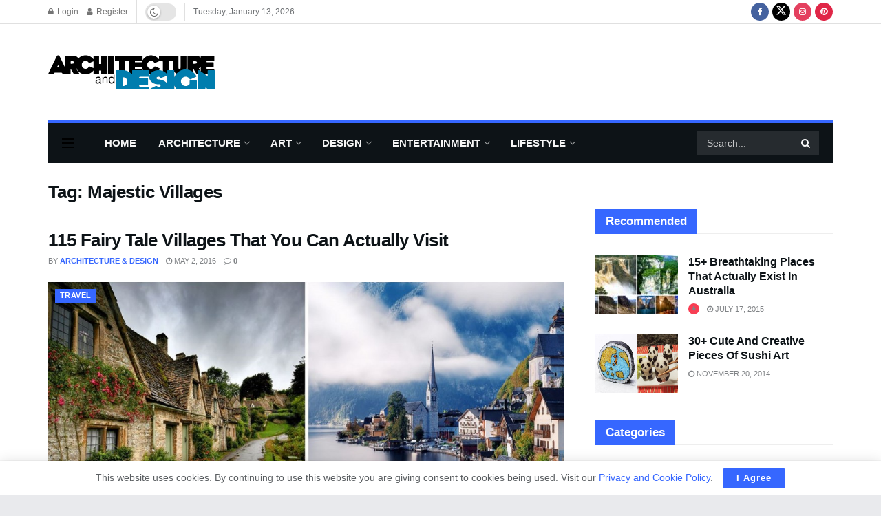

--- FILE ---
content_type: text/html; charset=UTF-8
request_url: https://www.architecturendesign.net/tag/majestic-villages/
body_size: 43542
content:
<!doctype html>
<!--[if lt IE 7]> <html class="no-js lt-ie9 lt-ie8 lt-ie7" lang="en-US"> <![endif]-->
<!--[if IE 7]>    <html class="no-js lt-ie9 lt-ie8" lang="en-US"> <![endif]-->
<!--[if IE 8]>    <html class="no-js lt-ie9" lang="en-US"> <![endif]-->
<!--[if IE 9]>    <html class="no-js lt-ie10" lang="en-US"> <![endif]-->
<!--[if gt IE 8]><!--> <html class="no-js" lang="en-US"> <!--<![endif]-->
<head>
    <meta http-equiv="Content-Type" content="text/html; charset=UTF-8" />
    <meta name='viewport' content='width=device-width, initial-scale=1, user-scalable=yes' />
    <link rel="profile" href="http://gmpg.org/xfn/11" />
    <link rel="pingback" href="https://www.architecturendesign.net/xmlrpc.php" />
    <meta name='robots' content='index, follow, max-image-preview:large, max-snippet:-1, max-video-preview:-1' />
	<style>img:is([sizes="auto" i], [sizes^="auto," i]) { contain-intrinsic-size: 3000px 1500px }</style>
				<script type="text/javascript">
			  var jnews_ajax_url = '/?ajax-request=jnews'
			</script>
			<script type="text/javascript">;window.jnews=window.jnews||{},window.jnews.library=window.jnews.library||{},window.jnews.library=function(){"use strict";var e=this;e.win=window,e.doc=document,e.noop=function(){},e.globalBody=e.doc.getElementsByTagName("body")[0],e.globalBody=e.globalBody?e.globalBody:e.doc,e.win.jnewsDataStorage=e.win.jnewsDataStorage||{_storage:new WeakMap,put:function(e,t,n){this._storage.has(e)||this._storage.set(e,new Map),this._storage.get(e).set(t,n)},get:function(e,t){return this._storage.get(e).get(t)},has:function(e,t){return this._storage.has(e)&&this._storage.get(e).has(t)},remove:function(e,t){var n=this._storage.get(e).delete(t);return 0===!this._storage.get(e).size&&this._storage.delete(e),n}},e.windowWidth=function(){return e.win.innerWidth||e.docEl.clientWidth||e.globalBody.clientWidth},e.windowHeight=function(){return e.win.innerHeight||e.docEl.clientHeight||e.globalBody.clientHeight},e.requestAnimationFrame=e.win.requestAnimationFrame||e.win.webkitRequestAnimationFrame||e.win.mozRequestAnimationFrame||e.win.msRequestAnimationFrame||window.oRequestAnimationFrame||function(e){return setTimeout(e,1e3/60)},e.cancelAnimationFrame=e.win.cancelAnimationFrame||e.win.webkitCancelAnimationFrame||e.win.webkitCancelRequestAnimationFrame||e.win.mozCancelAnimationFrame||e.win.msCancelRequestAnimationFrame||e.win.oCancelRequestAnimationFrame||function(e){clearTimeout(e)},e.classListSupport="classList"in document.createElement("_"),e.hasClass=e.classListSupport?function(e,t){return e.classList.contains(t)}:function(e,t){return e.className.indexOf(t)>=0},e.addClass=e.classListSupport?function(t,n){e.hasClass(t,n)||t.classList.add(n)}:function(t,n){e.hasClass(t,n)||(t.className+=" "+n)},e.removeClass=e.classListSupport?function(t,n){e.hasClass(t,n)&&t.classList.remove(n)}:function(t,n){e.hasClass(t,n)&&(t.className=t.className.replace(n,""))},e.objKeys=function(e){var t=[];for(var n in e)Object.prototype.hasOwnProperty.call(e,n)&&t.push(n);return t},e.isObjectSame=function(e,t){var n=!0;return JSON.stringify(e)!==JSON.stringify(t)&&(n=!1),n},e.extend=function(){for(var e,t,n,o=arguments[0]||{},i=1,a=arguments.length;i<a;i++)if(null!==(e=arguments[i]))for(t in e)o!==(n=e[t])&&void 0!==n&&(o[t]=n);return o},e.dataStorage=e.win.jnewsDataStorage,e.isVisible=function(e){return 0!==e.offsetWidth&&0!==e.offsetHeight||e.getBoundingClientRect().length},e.getHeight=function(e){return e.offsetHeight||e.clientHeight||e.getBoundingClientRect().height},e.getWidth=function(e){return e.offsetWidth||e.clientWidth||e.getBoundingClientRect().width},e.supportsPassive=!1;try{var t=Object.defineProperty({},"passive",{get:function(){e.supportsPassive=!0}});"createEvent"in e.doc?e.win.addEventListener("test",null,t):"fireEvent"in e.doc&&e.win.attachEvent("test",null)}catch(e){}e.passiveOption=!!e.supportsPassive&&{passive:!0},e.setStorage=function(e,t){e="jnews-"+e;var n={expired:Math.floor(((new Date).getTime()+432e5)/1e3)};t=Object.assign(n,t);localStorage.setItem(e,JSON.stringify(t))},e.getStorage=function(e){e="jnews-"+e;var t=localStorage.getItem(e);return null!==t&&0<t.length?JSON.parse(localStorage.getItem(e)):{}},e.expiredStorage=function(){var t,n="jnews-";for(var o in localStorage)o.indexOf(n)>-1&&"undefined"!==(t=e.getStorage(o.replace(n,""))).expired&&t.expired<Math.floor((new Date).getTime()/1e3)&&localStorage.removeItem(o)},e.addEvents=function(t,n,o){for(var i in n){var a=["touchstart","touchmove"].indexOf(i)>=0&&!o&&e.passiveOption;"createEvent"in e.doc?t.addEventListener(i,n[i],a):"fireEvent"in e.doc&&t.attachEvent("on"+i,n[i])}},e.removeEvents=function(t,n){for(var o in n)"createEvent"in e.doc?t.removeEventListener(o,n[o]):"fireEvent"in e.doc&&t.detachEvent("on"+o,n[o])},e.triggerEvents=function(t,n,o){var i;o=o||{detail:null};return"createEvent"in e.doc?(!(i=e.doc.createEvent("CustomEvent")||new CustomEvent(n)).initCustomEvent||i.initCustomEvent(n,!0,!1,o),void t.dispatchEvent(i)):"fireEvent"in e.doc?((i=e.doc.createEventObject()).eventType=n,void t.fireEvent("on"+i.eventType,i)):void 0},e.getParents=function(t,n){void 0===n&&(n=e.doc);for(var o=[],i=t.parentNode,a=!1;!a;)if(i){var r=i;r.querySelectorAll(n).length?a=!0:(o.push(r),i=r.parentNode)}else o=[],a=!0;return o},e.forEach=function(e,t,n){for(var o=0,i=e.length;o<i;o++)t.call(n,e[o],o)},e.getText=function(e){return e.innerText||e.textContent},e.setText=function(e,t){var n="object"==typeof t?t.innerText||t.textContent:t;e.innerText&&(e.innerText=n),e.textContent&&(e.textContent=n)},e.httpBuildQuery=function(t){return e.objKeys(t).reduce(function t(n){var o=arguments.length>1&&void 0!==arguments[1]?arguments[1]:null;return function(i,a){var r=n[a];a=encodeURIComponent(a);var s=o?"".concat(o,"[").concat(a,"]"):a;return null==r||"function"==typeof r?(i.push("".concat(s,"=")),i):["number","boolean","string"].includes(typeof r)?(i.push("".concat(s,"=").concat(encodeURIComponent(r))),i):(i.push(e.objKeys(r).reduce(t(r,s),[]).join("&")),i)}}(t),[]).join("&")},e.get=function(t,n,o,i){return o="function"==typeof o?o:e.noop,e.ajax("GET",t,n,o,i)},e.post=function(t,n,o,i){return o="function"==typeof o?o:e.noop,e.ajax("POST",t,n,o,i)},e.ajax=function(t,n,o,i,a){var r=new XMLHttpRequest,s=n,c=e.httpBuildQuery(o);if(t=-1!=["GET","POST"].indexOf(t)?t:"GET",r.open(t,s+("GET"==t?"?"+c:""),!0),"POST"==t&&r.setRequestHeader("Content-type","application/x-www-form-urlencoded"),r.setRequestHeader("X-Requested-With","XMLHttpRequest"),r.onreadystatechange=function(){4===r.readyState&&200<=r.status&&300>r.status&&"function"==typeof i&&i.call(void 0,r.response)},void 0!==a&&!a){return{xhr:r,send:function(){r.send("POST"==t?c:null)}}}return r.send("POST"==t?c:null),{xhr:r}},e.scrollTo=function(t,n,o){function i(e,t,n){this.start=this.position(),this.change=e-this.start,this.currentTime=0,this.increment=20,this.duration=void 0===n?500:n,this.callback=t,this.finish=!1,this.animateScroll()}return Math.easeInOutQuad=function(e,t,n,o){return(e/=o/2)<1?n/2*e*e+t:-n/2*(--e*(e-2)-1)+t},i.prototype.stop=function(){this.finish=!0},i.prototype.move=function(t){e.doc.documentElement.scrollTop=t,e.globalBody.parentNode.scrollTop=t,e.globalBody.scrollTop=t},i.prototype.position=function(){return e.doc.documentElement.scrollTop||e.globalBody.parentNode.scrollTop||e.globalBody.scrollTop},i.prototype.animateScroll=function(){this.currentTime+=this.increment;var t=Math.easeInOutQuad(this.currentTime,this.start,this.change,this.duration);this.move(t),this.currentTime<this.duration&&!this.finish?e.requestAnimationFrame.call(e.win,this.animateScroll.bind(this)):this.callback&&"function"==typeof this.callback&&this.callback()},new i(t,n,o)},e.unwrap=function(t){var n,o=t;e.forEach(t,(function(e,t){n?n+=e:n=e})),o.replaceWith(n)},e.performance={start:function(e){performance.mark(e+"Start")},stop:function(e){performance.mark(e+"End"),performance.measure(e,e+"Start",e+"End")}},e.fps=function(){var t=0,n=0,o=0;!function(){var i=t=0,a=0,r=0,s=document.getElementById("fpsTable"),c=function(t){void 0===document.getElementsByTagName("body")[0]?e.requestAnimationFrame.call(e.win,(function(){c(t)})):document.getElementsByTagName("body")[0].appendChild(t)};null===s&&((s=document.createElement("div")).style.position="fixed",s.style.top="120px",s.style.left="10px",s.style.width="100px",s.style.height="20px",s.style.border="1px solid black",s.style.fontSize="11px",s.style.zIndex="100000",s.style.backgroundColor="white",s.id="fpsTable",c(s));var l=function(){o++,n=Date.now(),(a=(o/(r=(n-t)/1e3)).toPrecision(2))!=i&&(i=a,s.innerHTML=i+"fps"),1<r&&(t=n,o=0),e.requestAnimationFrame.call(e.win,l)};l()}()},e.instr=function(e,t){for(var n=0;n<t.length;n++)if(-1!==e.toLowerCase().indexOf(t[n].toLowerCase()))return!0},e.winLoad=function(t,n){function o(o){if("complete"===e.doc.readyState||"interactive"===e.doc.readyState)return!o||n?setTimeout(t,n||1):t(o),1}o()||e.addEvents(e.win,{load:o})},e.docReady=function(t,n){function o(o){if("complete"===e.doc.readyState||"interactive"===e.doc.readyState)return!o||n?setTimeout(t,n||1):t(o),1}o()||e.addEvents(e.doc,{DOMContentLoaded:o})},e.fireOnce=function(){e.docReady((function(){e.assets=e.assets||[],e.assets.length&&(e.boot(),e.load_assets())}),50)},e.boot=function(){e.length&&e.doc.querySelectorAll("style[media]").forEach((function(e){"not all"==e.getAttribute("media")&&e.removeAttribute("media")}))},e.create_js=function(t,n){var o=e.doc.createElement("script");switch(o.setAttribute("src",t),n){case"defer":o.setAttribute("defer",!0);break;case"async":o.setAttribute("async",!0);break;case"deferasync":o.setAttribute("defer",!0),o.setAttribute("async",!0)}e.globalBody.appendChild(o)},e.load_assets=function(){"object"==typeof e.assets&&e.forEach(e.assets.slice(0),(function(t,n){var o="";t.defer&&(o+="defer"),t.async&&(o+="async"),e.create_js(t.url,o);var i=e.assets.indexOf(t);i>-1&&e.assets.splice(i,1)})),e.assets=jnewsoption.au_scripts=window.jnewsads=[]},e.setCookie=function(e,t,n){var o="";if(n){var i=new Date;i.setTime(i.getTime()+24*n*60*60*1e3),o="; expires="+i.toUTCString()}document.cookie=e+"="+(t||"")+o+"; path=/"},e.getCookie=function(e){for(var t=e+"=",n=document.cookie.split(";"),o=0;o<n.length;o++){for(var i=n[o];" "==i.charAt(0);)i=i.substring(1,i.length);if(0==i.indexOf(t))return i.substring(t.length,i.length)}return null},e.eraseCookie=function(e){document.cookie=e+"=; Path=/; Expires=Thu, 01 Jan 1970 00:00:01 GMT;"},e.docReady((function(){e.globalBody=e.globalBody==e.doc?e.doc.getElementsByTagName("body")[0]:e.globalBody,e.globalBody=e.globalBody?e.globalBody:e.doc})),e.winLoad((function(){e.winLoad((function(){var t=!1;if(void 0!==window.jnewsadmin)if(void 0!==window.file_version_checker){var n=e.objKeys(window.file_version_checker);n.length?n.forEach((function(e){t||"10.0.4"===window.file_version_checker[e]||(t=!0)})):t=!0}else t=!0;t&&(window.jnewsHelper.getMessage(),window.jnewsHelper.getNotice())}),2500)}))},window.jnews.library=new window.jnews.library;</script>
	<!-- This site is optimized with the Yoast SEO plugin v26.7 - https://yoast.com/wordpress/plugins/seo/ -->
	<title>Majestic Villages Archives - Architecture &amp; Design</title>
	<link rel="canonical" href="https://www.architecturendesign.net/tag/majestic-villages/" />
	<meta property="og:locale" content="en_US" />
	<meta property="og:type" content="article" />
	<meta property="og:title" content="Majestic Villages Archives - Architecture &amp; Design" />
	<meta property="og:url" content="https://www.architecturendesign.net/tag/majestic-villages/" />
	<meta property="og:site_name" content="Architecture &amp; Design" />
	<meta property="og:image" content="https://cdn.architecturendesign.net/wp-content/uploads/2025/08/Architecture-Design-Fallback-For-Posts-Or-Pages.jpg" />
	<meta property="og:image:width" content="1920" />
	<meta property="og:image:height" content="1080" />
	<meta property="og:image:type" content="image/jpeg" />
	<meta name="twitter:card" content="summary_large_image" />
	<meta name="twitter:site" content="@archidesiign" />
	<script type="application/ld+json" class="yoast-schema-graph">{"@context":"https://schema.org","@graph":[{"@type":"CollectionPage","@id":"https://www.architecturendesign.net/tag/majestic-villages/","url":"https://www.architecturendesign.net/tag/majestic-villages/","name":"Majestic Villages Archives - Architecture &amp; Design","isPartOf":{"@id":"https://www.architecturendesign.net/#website"},"primaryImageOfPage":{"@id":"https://www.architecturendesign.net/tag/majestic-villages/#primaryimage"},"image":{"@id":"https://www.architecturendesign.net/tag/majestic-villages/#primaryimage"},"thumbnailUrl":"https://cdn.architecturendesign.net/wp-content/uploads/2016/05/AD-Fairy-Tale-Villages-CoverImage.jpg","breadcrumb":{"@id":"https://www.architecturendesign.net/tag/majestic-villages/#breadcrumb"},"inLanguage":"en-US"},{"@type":"ImageObject","inLanguage":"en-US","@id":"https://www.architecturendesign.net/tag/majestic-villages/#primaryimage","url":"https://cdn.architecturendesign.net/wp-content/uploads/2016/05/AD-Fairy-Tale-Villages-CoverImage.jpg","contentUrl":"https://cdn.architecturendesign.net/wp-content/uploads/2016/05/AD-Fairy-Tale-Villages-CoverImage.jpg","width":1200,"height":630,"caption":"115 Fairy Tale Villages That You Can Actually Visit"},{"@type":"BreadcrumbList","@id":"https://www.architecturendesign.net/tag/majestic-villages/#breadcrumb","itemListElement":[{"@type":"ListItem","position":1,"name":"Home","item":"https://www.architecturendesign.net/"},{"@type":"ListItem","position":2,"name":"Majestic Villages"}]},{"@type":"WebSite","@id":"https://www.architecturendesign.net/#website","url":"https://www.architecturendesign.net/","name":"Architecture & Design","description":"Is an online magazine that tries to feed your imagination by picking up and delivering a daily doze of the most inspiring, exciting and outstanding selection of Architecture Art and Design.","publisher":{"@id":"https://www.architecturendesign.net/#organization"},"potentialAction":[{"@type":"SearchAction","target":{"@type":"EntryPoint","urlTemplate":"https://www.architecturendesign.net/?s={search_term_string}"},"query-input":{"@type":"PropertyValueSpecification","valueRequired":true,"valueName":"search_term_string"}}],"inLanguage":"en-US"},{"@type":"Organization","@id":"https://www.architecturendesign.net/#organization","name":"Architecture & Design","url":"https://www.architecturendesign.net/","logo":{"@type":"ImageObject","inLanguage":"en-US","@id":"https://www.architecturendesign.net/#/schema/logo/image/","url":"https://cdn.architecturendesign.net/wp-content/uploads/2023/06/AD-Logo.png","contentUrl":"https://cdn.architecturendesign.net/wp-content/uploads/2023/06/AD-Logo.png","width":2048,"height":2048,"caption":"Architecture & Design"},"image":{"@id":"https://www.architecturendesign.net/#/schema/logo/image/"},"sameAs":["http://www.facebook.com/archidesiign/","https://x.com/archidesiign","https://www.instagram.com/archidesiign/","https://www.pinterest.com/archidesiign/"]}]}</script>
	<!-- / Yoast SEO plugin. -->


<link rel='dns-prefetch' href='//www.googletagmanager.com' />
<link rel='dns-prefetch' href='//pagead2.googlesyndication.com' />
<link rel="alternate" type="application/rss+xml" title="Architecture &amp; Design &raquo; Feed" href="https://www.architecturendesign.net/feed/" />
<link rel="alternate" type="application/rss+xml" title="Architecture &amp; Design &raquo; Comments Feed" href="https://www.architecturendesign.net/comments/feed/" />
<link rel="alternate" type="application/rss+xml" title="Architecture &amp; Design &raquo; Majestic Villages Tag Feed" href="https://www.architecturendesign.net/tag/majestic-villages/feed/" />
<script type="text/javascript">
/* <![CDATA[ */
window._wpemojiSettings = {"baseUrl":"https:\/\/s.w.org\/images\/core\/emoji\/16.0.1\/72x72\/","ext":".png","svgUrl":"https:\/\/s.w.org\/images\/core\/emoji\/16.0.1\/svg\/","svgExt":".svg","source":{"wpemoji":"https:\/\/cdn.architecturendesign.net\/wp-includes\/js\/wp-emoji.js?ver=6.8.3","twemoji":"https:\/\/cdn.architecturendesign.net\/wp-includes\/js\/twemoji.js?ver=6.8.3"}};
/**
 * @output wp-includes/js/wp-emoji-loader.js
 */

/**
 * Emoji Settings as exported in PHP via _print_emoji_detection_script().
 * @typedef WPEmojiSettings
 * @type {object}
 * @property {?object} source
 * @property {?string} source.concatemoji
 * @property {?string} source.twemoji
 * @property {?string} source.wpemoji
 * @property {?boolean} DOMReady
 * @property {?Function} readyCallback
 */

/**
 * Support tests.
 * @typedef SupportTests
 * @type {object}
 * @property {?boolean} flag
 * @property {?boolean} emoji
 */

/**
 * IIFE to detect emoji support and load Twemoji if needed.
 *
 * @param {Window} window
 * @param {Document} document
 * @param {WPEmojiSettings} settings
 */
( function wpEmojiLoader( window, document, settings ) {
	if ( typeof Promise === 'undefined' ) {
		return;
	}

	var sessionStorageKey = 'wpEmojiSettingsSupports';
	var tests = [ 'flag', 'emoji' ];

	/**
	 * Checks whether the browser supports offloading to a Worker.
	 *
	 * @since 6.3.0
	 *
	 * @private
	 *
	 * @returns {boolean}
	 */
	function supportsWorkerOffloading() {
		return (
			typeof Worker !== 'undefined' &&
			typeof OffscreenCanvas !== 'undefined' &&
			typeof URL !== 'undefined' &&
			URL.createObjectURL &&
			typeof Blob !== 'undefined'
		);
	}

	/**
	 * @typedef SessionSupportTests
	 * @type {object}
	 * @property {number} timestamp
	 * @property {SupportTests} supportTests
	 */

	/**
	 * Get support tests from session.
	 *
	 * @since 6.3.0
	 *
	 * @private
	 *
	 * @returns {?SupportTests} Support tests, or null if not set or older than 1 week.
	 */
	function getSessionSupportTests() {
		try {
			/** @type {SessionSupportTests} */
			var item = JSON.parse(
				sessionStorage.getItem( sessionStorageKey )
			);
			if (
				typeof item === 'object' &&
				typeof item.timestamp === 'number' &&
				new Date().valueOf() < item.timestamp + 604800 && // Note: Number is a week in seconds.
				typeof item.supportTests === 'object'
			) {
				return item.supportTests;
			}
		} catch ( e ) {}
		return null;
	}

	/**
	 * Persist the supports in session storage.
	 *
	 * @since 6.3.0
	 *
	 * @private
	 *
	 * @param {SupportTests} supportTests Support tests.
	 */
	function setSessionSupportTests( supportTests ) {
		try {
			/** @type {SessionSupportTests} */
			var item = {
				supportTests: supportTests,
				timestamp: new Date().valueOf()
			};

			sessionStorage.setItem(
				sessionStorageKey,
				JSON.stringify( item )
			);
		} catch ( e ) {}
	}

	/**
	 * Checks if two sets of Emoji characters render the same visually.
	 *
	 * This is used to determine if the browser is rendering an emoji with multiple data points
	 * correctly. set1 is the emoji in the correct form, using a zero-width joiner. set2 is the emoji
	 * in the incorrect form, using a zero-width space. If the two sets render the same, then the browser
	 * does not support the emoji correctly.
	 *
	 * This function may be serialized to run in a Worker. Therefore, it cannot refer to variables from the containing
	 * scope. Everything must be passed by parameters.
	 *
	 * @since 4.9.0
	 *
	 * @private
	 *
	 * @param {CanvasRenderingContext2D} context 2D Context.
	 * @param {string} set1 Set of Emoji to test.
	 * @param {string} set2 Set of Emoji to test.
	 *
	 * @return {boolean} True if the two sets render the same.
	 */
	function emojiSetsRenderIdentically( context, set1, set2 ) {
		// Cleanup from previous test.
		context.clearRect( 0, 0, context.canvas.width, context.canvas.height );
		context.fillText( set1, 0, 0 );
		var rendered1 = new Uint32Array(
			context.getImageData(
				0,
				0,
				context.canvas.width,
				context.canvas.height
			).data
		);

		// Cleanup from previous test.
		context.clearRect( 0, 0, context.canvas.width, context.canvas.height );
		context.fillText( set2, 0, 0 );
		var rendered2 = new Uint32Array(
			context.getImageData(
				0,
				0,
				context.canvas.width,
				context.canvas.height
			).data
		);

		return rendered1.every( function ( rendered2Data, index ) {
			return rendered2Data === rendered2[ index ];
		} );
	}

	/**
	 * Checks if the center point of a single emoji is empty.
	 *
	 * This is used to determine if the browser is rendering an emoji with a single data point
	 * correctly. The center point of an incorrectly rendered emoji will be empty. A correctly
	 * rendered emoji will have a non-zero value at the center point.
	 *
	 * This function may be serialized to run in a Worker. Therefore, it cannot refer to variables from the containing
	 * scope. Everything must be passed by parameters.
	 *
	 * @since 6.8.2
	 *
	 * @private
	 *
	 * @param {CanvasRenderingContext2D} context 2D Context.
	 * @param {string} emoji Emoji to test.
	 *
	 * @return {boolean} True if the center point is empty.
	 */
	function emojiRendersEmptyCenterPoint( context, emoji ) {
		// Cleanup from previous test.
		context.clearRect( 0, 0, context.canvas.width, context.canvas.height );
		context.fillText( emoji, 0, 0 );

		// Test if the center point (16, 16) is empty (0,0,0,0).
		var centerPoint = context.getImageData(16, 16, 1, 1);
		for ( var i = 0; i < centerPoint.data.length; i++ ) {
			if ( centerPoint.data[ i ] !== 0 ) {
				// Stop checking the moment it's known not to be empty.
				return false;
			}
		}

		return true;
	}

	/**
	 * Determines if the browser properly renders Emoji that Twemoji can supplement.
	 *
	 * This function may be serialized to run in a Worker. Therefore, it cannot refer to variables from the containing
	 * scope. Everything must be passed by parameters.
	 *
	 * @since 4.2.0
	 *
	 * @private
	 *
	 * @param {CanvasRenderingContext2D} context 2D Context.
	 * @param {string} type Whether to test for support of "flag" or "emoji".
	 * @param {Function} emojiSetsRenderIdentically Reference to emojiSetsRenderIdentically function, needed due to minification.
	 * @param {Function} emojiRendersEmptyCenterPoint Reference to emojiRendersEmptyCenterPoint function, needed due to minification.
	 *
	 * @return {boolean} True if the browser can render emoji, false if it cannot.
	 */
	function browserSupportsEmoji( context, type, emojiSetsRenderIdentically, emojiRendersEmptyCenterPoint ) {
		var isIdentical;

		switch ( type ) {
			case 'flag':
				/*
				 * Test for Transgender flag compatibility. Added in Unicode 13.
				 *
				 * To test for support, we try to render it, and compare the rendering to how it would look if
				 * the browser doesn't render it correctly (white flag emoji + transgender symbol).
				 */
				isIdentical = emojiSetsRenderIdentically(
					context,
					'\uD83C\uDFF3\uFE0F\u200D\u26A7\uFE0F', // as a zero-width joiner sequence
					'\uD83C\uDFF3\uFE0F\u200B\u26A7\uFE0F' // separated by a zero-width space
				);

				if ( isIdentical ) {
					return false;
				}

				/*
				 * Test for Sark flag compatibility. This is the least supported of the letter locale flags,
				 * so gives us an easy test for full support.
				 *
				 * To test for support, we try to render it, and compare the rendering to how it would look if
				 * the browser doesn't render it correctly ([C] + [Q]).
				 */
				isIdentical = emojiSetsRenderIdentically(
					context,
					'\uD83C\uDDE8\uD83C\uDDF6', // as the sequence of two code points
					'\uD83C\uDDE8\u200B\uD83C\uDDF6' // as the two code points separated by a zero-width space
				);

				if ( isIdentical ) {
					return false;
				}

				/*
				 * Test for English flag compatibility. England is a country in the United Kingdom, it
				 * does not have a two letter locale code but rather a five letter sub-division code.
				 *
				 * To test for support, we try to render it, and compare the rendering to how it would look if
				 * the browser doesn't render it correctly (black flag emoji + [G] + [B] + [E] + [N] + [G]).
				 */
				isIdentical = emojiSetsRenderIdentically(
					context,
					// as the flag sequence
					'\uD83C\uDFF4\uDB40\uDC67\uDB40\uDC62\uDB40\uDC65\uDB40\uDC6E\uDB40\uDC67\uDB40\uDC7F',
					// with each code point separated by a zero-width space
					'\uD83C\uDFF4\u200B\uDB40\uDC67\u200B\uDB40\uDC62\u200B\uDB40\uDC65\u200B\uDB40\uDC6E\u200B\uDB40\uDC67\u200B\uDB40\uDC7F'
				);

				return ! isIdentical;
			case 'emoji':
				/*
				 * Does Emoji 16.0 cause the browser to go splat?
				 *
				 * To test for Emoji 16.0 support, try to render a new emoji: Splatter.
				 *
				 * The splatter emoji is a single code point emoji. Testing for browser support
				 * required testing the center point of the emoji to see if it is empty.
				 *
				 * 0xD83E 0xDEDF (\uD83E\uDEDF) == 🫟 Splatter.
				 *
				 * When updating this test, please ensure that the emoji is either a single code point
				 * or switch to using the emojiSetsRenderIdentically function and testing with a zero-width
				 * joiner vs a zero-width space.
				 */
				var notSupported = emojiRendersEmptyCenterPoint( context, '\uD83E\uDEDF' );
				return ! notSupported;
		}

		return false;
	}

	/**
	 * Checks emoji support tests.
	 *
	 * This function may be serialized to run in a Worker. Therefore, it cannot refer to variables from the containing
	 * scope. Everything must be passed by parameters.
	 *
	 * @since 6.3.0
	 *
	 * @private
	 *
	 * @param {string[]} tests Tests.
	 * @param {Function} browserSupportsEmoji Reference to browserSupportsEmoji function, needed due to minification.
	 * @param {Function} emojiSetsRenderIdentically Reference to emojiSetsRenderIdentically function, needed due to minification.
	 * @param {Function} emojiRendersEmptyCenterPoint Reference to emojiRendersEmptyCenterPoint function, needed due to minification.
	 *
	 * @return {SupportTests} Support tests.
	 */
	function testEmojiSupports( tests, browserSupportsEmoji, emojiSetsRenderIdentically, emojiRendersEmptyCenterPoint ) {
		var canvas;
		if (
			typeof WorkerGlobalScope !== 'undefined' &&
			self instanceof WorkerGlobalScope
		) {
			canvas = new OffscreenCanvas( 300, 150 ); // Dimensions are default for HTMLCanvasElement.
		} else {
			canvas = document.createElement( 'canvas' );
		}

		var context = canvas.getContext( '2d', { willReadFrequently: true } );

		/*
		 * Chrome on OS X added native emoji rendering in M41. Unfortunately,
		 * it doesn't work when the font is bolder than 500 weight. So, we
		 * check for bold rendering support to avoid invisible emoji in Chrome.
		 */
		context.textBaseline = 'top';
		context.font = '600 32px Arial';

		var supports = {};
		tests.forEach( function ( test ) {
			supports[ test ] = browserSupportsEmoji( context, test, emojiSetsRenderIdentically, emojiRendersEmptyCenterPoint );
		} );
		return supports;
	}

	/**
	 * Adds a script to the head of the document.
	 *
	 * @ignore
	 *
	 * @since 4.2.0
	 *
	 * @param {string} src The url where the script is located.
	 *
	 * @return {void}
	 */
	function addScript( src ) {
		var script = document.createElement( 'script' );
		script.src = src;
		script.defer = true;
		document.head.appendChild( script );
	}

	settings.supports = {
		everything: true,
		everythingExceptFlag: true
	};

	// Create a promise for DOMContentLoaded since the worker logic may finish after the event has fired.
	var domReadyPromise = new Promise( function ( resolve ) {
		document.addEventListener( 'DOMContentLoaded', resolve, {
			once: true
		} );
	} );

	// Obtain the emoji support from the browser, asynchronously when possible.
	new Promise( function ( resolve ) {
		var supportTests = getSessionSupportTests();
		if ( supportTests ) {
			resolve( supportTests );
			return;
		}

		if ( supportsWorkerOffloading() ) {
			try {
				// Note that the functions are being passed as arguments due to minification.
				var workerScript =
					'postMessage(' +
					testEmojiSupports.toString() +
					'(' +
					[
						JSON.stringify( tests ),
						browserSupportsEmoji.toString(),
						emojiSetsRenderIdentically.toString(),
						emojiRendersEmptyCenterPoint.toString()
					].join( ',' ) +
					'));';
				var blob = new Blob( [ workerScript ], {
					type: 'text/javascript'
				} );
				var worker = new Worker( URL.createObjectURL( blob ), { name: 'wpTestEmojiSupports' } );
				worker.onmessage = function ( event ) {
					supportTests = event.data;
					setSessionSupportTests( supportTests );
					worker.terminate();
					resolve( supportTests );
				};
				return;
			} catch ( e ) {}
		}

		supportTests = testEmojiSupports( tests, browserSupportsEmoji, emojiSetsRenderIdentically, emojiRendersEmptyCenterPoint );
		setSessionSupportTests( supportTests );
		resolve( supportTests );
	} )
		// Once the browser emoji support has been obtained from the session, finalize the settings.
		.then( function ( supportTests ) {
			/*
			 * Tests the browser support for flag emojis and other emojis, and adjusts the
			 * support settings accordingly.
			 */
			for ( var test in supportTests ) {
				settings.supports[ test ] = supportTests[ test ];

				settings.supports.everything =
					settings.supports.everything && settings.supports[ test ];

				if ( 'flag' !== test ) {
					settings.supports.everythingExceptFlag =
						settings.supports.everythingExceptFlag &&
						settings.supports[ test ];
				}
			}

			settings.supports.everythingExceptFlag =
				settings.supports.everythingExceptFlag &&
				! settings.supports.flag;

			// Sets DOMReady to false and assigns a ready function to settings.
			settings.DOMReady = false;
			settings.readyCallback = function () {
				settings.DOMReady = true;
			};
		} )
		.then( function () {
			return domReadyPromise;
		} )
		.then( function () {
			// When the browser can not render everything we need to load a polyfill.
			if ( ! settings.supports.everything ) {
				settings.readyCallback();

				var src = settings.source || {};

				if ( src.concatemoji ) {
					addScript( src.concatemoji );
				} else if ( src.wpemoji && src.twemoji ) {
					addScript( src.twemoji );
					addScript( src.wpemoji );
				}
			}
		} );
} )( window, document, window._wpemojiSettings );

/* ]]> */
</script>
<style id='wp-emoji-styles-inline-css' type='text/css'>

	img.wp-smiley, img.emoji {
		display: inline !important;
		border: none !important;
		box-shadow: none !important;
		height: 1em !important;
		width: 1em !important;
		margin: 0 0.07em !important;
		vertical-align: -0.1em !important;
		background: none !important;
		padding: 0 !important;
	}
</style>
<link rel='stylesheet' id='wp-block-library-css' href='https://cdn.architecturendesign.net/wp-includes/css/dist/block-library/style.css?ver=6.8.3' type='text/css' media='all' />
<style id='classic-theme-styles-inline-css' type='text/css'>
/**
 * These rules are needed for backwards compatibility.
 * They should match the button element rules in the base theme.json file.
 */
.wp-block-button__link {
	color: #ffffff;
	background-color: #32373c;
	border-radius: 9999px; /* 100% causes an oval, but any explicit but really high value retains the pill shape. */

	/* This needs a low specificity so it won't override the rules from the button element if defined in theme.json. */
	box-shadow: none;
	text-decoration: none;

	/* The extra 2px are added to size solids the same as the outline versions.*/
	padding: calc(0.667em + 2px) calc(1.333em + 2px);

	font-size: 1.125em;
}

.wp-block-file__button {
	background: #32373c;
	color: #ffffff;
	text-decoration: none;
}

</style>
<link rel='stylesheet' id='jnews-faq-css' href='https://cdn.architecturendesign.net/wp-content/plugins/jnews-essential/assets/css/faq.css?ver=12.0.3' type='text/css' media='all' />
<style id='global-styles-inline-css' type='text/css'>
:root{--wp--preset--aspect-ratio--square: 1;--wp--preset--aspect-ratio--4-3: 4/3;--wp--preset--aspect-ratio--3-4: 3/4;--wp--preset--aspect-ratio--3-2: 3/2;--wp--preset--aspect-ratio--2-3: 2/3;--wp--preset--aspect-ratio--16-9: 16/9;--wp--preset--aspect-ratio--9-16: 9/16;--wp--preset--color--black: #000000;--wp--preset--color--cyan-bluish-gray: #abb8c3;--wp--preset--color--white: #ffffff;--wp--preset--color--pale-pink: #f78da7;--wp--preset--color--vivid-red: #cf2e2e;--wp--preset--color--luminous-vivid-orange: #ff6900;--wp--preset--color--luminous-vivid-amber: #fcb900;--wp--preset--color--light-green-cyan: #7bdcb5;--wp--preset--color--vivid-green-cyan: #00d084;--wp--preset--color--pale-cyan-blue: #8ed1fc;--wp--preset--color--vivid-cyan-blue: #0693e3;--wp--preset--color--vivid-purple: #9b51e0;--wp--preset--gradient--vivid-cyan-blue-to-vivid-purple: linear-gradient(135deg,rgba(6,147,227,1) 0%,rgb(155,81,224) 100%);--wp--preset--gradient--light-green-cyan-to-vivid-green-cyan: linear-gradient(135deg,rgb(122,220,180) 0%,rgb(0,208,130) 100%);--wp--preset--gradient--luminous-vivid-amber-to-luminous-vivid-orange: linear-gradient(135deg,rgba(252,185,0,1) 0%,rgba(255,105,0,1) 100%);--wp--preset--gradient--luminous-vivid-orange-to-vivid-red: linear-gradient(135deg,rgba(255,105,0,1) 0%,rgb(207,46,46) 100%);--wp--preset--gradient--very-light-gray-to-cyan-bluish-gray: linear-gradient(135deg,rgb(238,238,238) 0%,rgb(169,184,195) 100%);--wp--preset--gradient--cool-to-warm-spectrum: linear-gradient(135deg,rgb(74,234,220) 0%,rgb(151,120,209) 20%,rgb(207,42,186) 40%,rgb(238,44,130) 60%,rgb(251,105,98) 80%,rgb(254,248,76) 100%);--wp--preset--gradient--blush-light-purple: linear-gradient(135deg,rgb(255,206,236) 0%,rgb(152,150,240) 100%);--wp--preset--gradient--blush-bordeaux: linear-gradient(135deg,rgb(254,205,165) 0%,rgb(254,45,45) 50%,rgb(107,0,62) 100%);--wp--preset--gradient--luminous-dusk: linear-gradient(135deg,rgb(255,203,112) 0%,rgb(199,81,192) 50%,rgb(65,88,208) 100%);--wp--preset--gradient--pale-ocean: linear-gradient(135deg,rgb(255,245,203) 0%,rgb(182,227,212) 50%,rgb(51,167,181) 100%);--wp--preset--gradient--electric-grass: linear-gradient(135deg,rgb(202,248,128) 0%,rgb(113,206,126) 100%);--wp--preset--gradient--midnight: linear-gradient(135deg,rgb(2,3,129) 0%,rgb(40,116,252) 100%);--wp--preset--font-size--small: 13px;--wp--preset--font-size--medium: 20px;--wp--preset--font-size--large: 36px;--wp--preset--font-size--x-large: 42px;--wp--preset--spacing--20: 0.44rem;--wp--preset--spacing--30: 0.67rem;--wp--preset--spacing--40: 1rem;--wp--preset--spacing--50: 1.5rem;--wp--preset--spacing--60: 2.25rem;--wp--preset--spacing--70: 3.38rem;--wp--preset--spacing--80: 5.06rem;--wp--preset--shadow--natural: 6px 6px 9px rgba(0, 0, 0, 0.2);--wp--preset--shadow--deep: 12px 12px 50px rgba(0, 0, 0, 0.4);--wp--preset--shadow--sharp: 6px 6px 0px rgba(0, 0, 0, 0.2);--wp--preset--shadow--outlined: 6px 6px 0px -3px rgba(255, 255, 255, 1), 6px 6px rgba(0, 0, 0, 1);--wp--preset--shadow--crisp: 6px 6px 0px rgba(0, 0, 0, 1);}:where(.is-layout-flex){gap: 0.5em;}:where(.is-layout-grid){gap: 0.5em;}body .is-layout-flex{display: flex;}.is-layout-flex{flex-wrap: wrap;align-items: center;}.is-layout-flex > :is(*, div){margin: 0;}body .is-layout-grid{display: grid;}.is-layout-grid > :is(*, div){margin: 0;}:where(.wp-block-columns.is-layout-flex){gap: 2em;}:where(.wp-block-columns.is-layout-grid){gap: 2em;}:where(.wp-block-post-template.is-layout-flex){gap: 1.25em;}:where(.wp-block-post-template.is-layout-grid){gap: 1.25em;}.has-black-color{color: var(--wp--preset--color--black) !important;}.has-cyan-bluish-gray-color{color: var(--wp--preset--color--cyan-bluish-gray) !important;}.has-white-color{color: var(--wp--preset--color--white) !important;}.has-pale-pink-color{color: var(--wp--preset--color--pale-pink) !important;}.has-vivid-red-color{color: var(--wp--preset--color--vivid-red) !important;}.has-luminous-vivid-orange-color{color: var(--wp--preset--color--luminous-vivid-orange) !important;}.has-luminous-vivid-amber-color{color: var(--wp--preset--color--luminous-vivid-amber) !important;}.has-light-green-cyan-color{color: var(--wp--preset--color--light-green-cyan) !important;}.has-vivid-green-cyan-color{color: var(--wp--preset--color--vivid-green-cyan) !important;}.has-pale-cyan-blue-color{color: var(--wp--preset--color--pale-cyan-blue) !important;}.has-vivid-cyan-blue-color{color: var(--wp--preset--color--vivid-cyan-blue) !important;}.has-vivid-purple-color{color: var(--wp--preset--color--vivid-purple) !important;}.has-black-background-color{background-color: var(--wp--preset--color--black) !important;}.has-cyan-bluish-gray-background-color{background-color: var(--wp--preset--color--cyan-bluish-gray) !important;}.has-white-background-color{background-color: var(--wp--preset--color--white) !important;}.has-pale-pink-background-color{background-color: var(--wp--preset--color--pale-pink) !important;}.has-vivid-red-background-color{background-color: var(--wp--preset--color--vivid-red) !important;}.has-luminous-vivid-orange-background-color{background-color: var(--wp--preset--color--luminous-vivid-orange) !important;}.has-luminous-vivid-amber-background-color{background-color: var(--wp--preset--color--luminous-vivid-amber) !important;}.has-light-green-cyan-background-color{background-color: var(--wp--preset--color--light-green-cyan) !important;}.has-vivid-green-cyan-background-color{background-color: var(--wp--preset--color--vivid-green-cyan) !important;}.has-pale-cyan-blue-background-color{background-color: var(--wp--preset--color--pale-cyan-blue) !important;}.has-vivid-cyan-blue-background-color{background-color: var(--wp--preset--color--vivid-cyan-blue) !important;}.has-vivid-purple-background-color{background-color: var(--wp--preset--color--vivid-purple) !important;}.has-black-border-color{border-color: var(--wp--preset--color--black) !important;}.has-cyan-bluish-gray-border-color{border-color: var(--wp--preset--color--cyan-bluish-gray) !important;}.has-white-border-color{border-color: var(--wp--preset--color--white) !important;}.has-pale-pink-border-color{border-color: var(--wp--preset--color--pale-pink) !important;}.has-vivid-red-border-color{border-color: var(--wp--preset--color--vivid-red) !important;}.has-luminous-vivid-orange-border-color{border-color: var(--wp--preset--color--luminous-vivid-orange) !important;}.has-luminous-vivid-amber-border-color{border-color: var(--wp--preset--color--luminous-vivid-amber) !important;}.has-light-green-cyan-border-color{border-color: var(--wp--preset--color--light-green-cyan) !important;}.has-vivid-green-cyan-border-color{border-color: var(--wp--preset--color--vivid-green-cyan) !important;}.has-pale-cyan-blue-border-color{border-color: var(--wp--preset--color--pale-cyan-blue) !important;}.has-vivid-cyan-blue-border-color{border-color: var(--wp--preset--color--vivid-cyan-blue) !important;}.has-vivid-purple-border-color{border-color: var(--wp--preset--color--vivid-purple) !important;}.has-vivid-cyan-blue-to-vivid-purple-gradient-background{background: var(--wp--preset--gradient--vivid-cyan-blue-to-vivid-purple) !important;}.has-light-green-cyan-to-vivid-green-cyan-gradient-background{background: var(--wp--preset--gradient--light-green-cyan-to-vivid-green-cyan) !important;}.has-luminous-vivid-amber-to-luminous-vivid-orange-gradient-background{background: var(--wp--preset--gradient--luminous-vivid-amber-to-luminous-vivid-orange) !important;}.has-luminous-vivid-orange-to-vivid-red-gradient-background{background: var(--wp--preset--gradient--luminous-vivid-orange-to-vivid-red) !important;}.has-very-light-gray-to-cyan-bluish-gray-gradient-background{background: var(--wp--preset--gradient--very-light-gray-to-cyan-bluish-gray) !important;}.has-cool-to-warm-spectrum-gradient-background{background: var(--wp--preset--gradient--cool-to-warm-spectrum) !important;}.has-blush-light-purple-gradient-background{background: var(--wp--preset--gradient--blush-light-purple) !important;}.has-blush-bordeaux-gradient-background{background: var(--wp--preset--gradient--blush-bordeaux) !important;}.has-luminous-dusk-gradient-background{background: var(--wp--preset--gradient--luminous-dusk) !important;}.has-pale-ocean-gradient-background{background: var(--wp--preset--gradient--pale-ocean) !important;}.has-electric-grass-gradient-background{background: var(--wp--preset--gradient--electric-grass) !important;}.has-midnight-gradient-background{background: var(--wp--preset--gradient--midnight) !important;}.has-small-font-size{font-size: var(--wp--preset--font-size--small) !important;}.has-medium-font-size{font-size: var(--wp--preset--font-size--medium) !important;}.has-large-font-size{font-size: var(--wp--preset--font-size--large) !important;}.has-x-large-font-size{font-size: var(--wp--preset--font-size--x-large) !important;}
:where(.wp-block-post-template.is-layout-flex){gap: 1.25em;}:where(.wp-block-post-template.is-layout-grid){gap: 1.25em;}
:where(.wp-block-columns.is-layout-flex){gap: 2em;}:where(.wp-block-columns.is-layout-grid){gap: 2em;}
:root :where(.wp-block-pullquote){font-size: 1.5em;line-height: 1.6;}
</style>
<link rel='stylesheet' id='contact-form-7-css' href='https://cdn.architecturendesign.net/wp-content/plugins/contact-form-7/includes/css/styles.css?ver=6.1.4' type='text/css' media='all' />
<link rel='stylesheet' id='wpa-css-css' href='https://cdn.architecturendesign.net/wp-content/plugins/honeypot/includes/css/wpa.css?ver=2.3.04' type='text/css' media='all' />
<link rel='stylesheet' id='jnews-video-css' href='https://cdn.architecturendesign.net/wp-content/plugins/jnews-video/assets/css/plugin.css?ver=12.0.1' type='text/css' media='all' />
<link rel='stylesheet' id='js_composer_front-css' href='https://cdn.architecturendesign.net/wp-content/plugins/js_composer/assets/css/js_composer.min.css?ver=8.0.1' type='text/css' media='all' />
<link rel='stylesheet' id='elementor-frontend-css' href='https://cdn.architecturendesign.net/wp-content/plugins/elementor/assets/css/frontend.css?ver=3.34.1' type='text/css' media='all' />
<link rel='stylesheet' id='font-awesome-css' href='https://cdn.architecturendesign.net/wp-content/plugins/elementor/assets/lib/font-awesome/css/font-awesome.css?ver=4.7.0' type='text/css' media='all' />
<link rel='stylesheet' id='jnews-icon-css' href='https://cdn.architecturendesign.net/wp-content/themes/jnews/assets/fonts/jegicon/jegicon.css?ver=12.0.3' type='text/css' media='all' />
<link rel='stylesheet' id='jscrollpane-css' href='https://cdn.architecturendesign.net/wp-content/themes/jnews/assets/css/jquery.jscrollpane.css?ver=12.0.3' type='text/css' media='all' />
<link rel='stylesheet' id='oknav-css' href='https://cdn.architecturendesign.net/wp-content/themes/jnews/assets/css/okayNav.css?ver=12.0.3' type='text/css' media='all' />
<link rel='stylesheet' id='magnific-popup-css' href='https://cdn.architecturendesign.net/wp-content/themes/jnews/assets/css/magnific-popup.css?ver=12.0.3' type='text/css' media='all' />
<link rel='stylesheet' id='chosen-css' href='https://cdn.architecturendesign.net/wp-content/themes/jnews/assets/css/chosen/chosen.css?ver=12.0.3' type='text/css' media='all' />
<link rel='stylesheet' id='jnews-main-css' href='https://cdn.architecturendesign.net/wp-content/themes/jnews/assets/css/main.css?ver=12.0.3' type='text/css' media='all' />
<link rel='stylesheet' id='jnews-pages-css' href='https://cdn.architecturendesign.net/wp-content/themes/jnews/assets/css/pages.css?ver=12.0.3' type='text/css' media='all' />
<link rel='stylesheet' id='jnews-responsive-css' href='https://cdn.architecturendesign.net/wp-content/themes/jnews/assets/css/responsive.css?ver=12.0.3' type='text/css' media='all' />
<link rel='stylesheet' id='jnews-pb-temp-css' href='https://cdn.architecturendesign.net/wp-content/themes/jnews/assets/css/pb-temp.css?ver=12.0.3' type='text/css' media='all' />
<link rel='stylesheet' id='jnews-js-composer-css' href='https://cdn.architecturendesign.net/wp-content/themes/jnews/assets/css/js-composer-frontend.css?ver=12.0.3' type='text/css' media='all' />
<link rel='stylesheet' id='jnews-elementor-css' href='https://cdn.architecturendesign.net/wp-content/themes/jnews/assets/css/elementor-frontend.css?ver=12.0.3' type='text/css' media='all' />
<link rel='stylesheet' id='jnews-style-css' href='https://cdn.architecturendesign.net/wp-content/themes/jnews/style.css?ver=12.0.3' type='text/css' media='all' />
<link rel='stylesheet' id='jnews-darkmode-css' href='https://cdn.architecturendesign.net/wp-content/themes/jnews/assets/css/darkmode.css?ver=12.0.3' type='text/css' media='all' />
<link rel='stylesheet' id='jnews-darkmode-device-css' href='https://cdn.architecturendesign.net/wp-content/themes/jnews/assets/css/darkmode-device.css?ver=12.0.3' type='text/css' media='all' />
<link rel='stylesheet' id='jnews-video-darkmode-css' href='https://cdn.architecturendesign.net/wp-content/plugins/jnews-video/assets/css/darkmode.css?ver=12.0.1' type='text/css' media='all' />
<link rel='stylesheet' id='jnews-instagram-css' href='https://cdn.architecturendesign.net/wp-content/plugins/jnews-instagram/assets/css/plugin.css?ver=12.0.0' type='text/css' media='all' />
<link rel='stylesheet' id='jnews-social-login-style-css' href='https://cdn.architecturendesign.net/wp-content/plugins/jnews-social-login/assets/css/plugin.css?ver=12.0.0' type='text/css' media='all' />
<script type="text/javascript" src="https://cdn.architecturendesign.net/wp-includes/js/jquery/jquery.js?ver=3.7.1" id="jquery-core-js"></script>
<script type="text/javascript" src="https://cdn.architecturendesign.net/wp-includes/js/jquery/jquery-migrate.js?ver=3.4.1" id="jquery-migrate-js"></script>

<!-- Google tag (gtag.js) snippet added by Site Kit -->
<!-- Google Analytics snippet added by Site Kit -->
<script type="text/javascript" src="https://www.googletagmanager.com/gtag/js?id=GT-K48G5ZH" id="google_gtagjs-js" async></script>
<script type="text/javascript" id="google_gtagjs-js-after">
/* <![CDATA[ */
window.dataLayer = window.dataLayer || [];function gtag(){dataLayer.push(arguments);}
gtag("set","linker",{"domains":["www.architecturendesign.net"]});
gtag("js", new Date());
gtag("set", "developer_id.dZTNiMT", true);
gtag("config", "GT-K48G5ZH");
/* ]]> */
</script>
<script></script><link rel="https://api.w.org/" href="https://www.architecturendesign.net/wp-json/" /><link rel="alternate" title="JSON" type="application/json" href="https://www.architecturendesign.net/wp-json/wp/v2/tags/7306" /><link rel="EditURI" type="application/rsd+xml" title="RSD" href="https://www.architecturendesign.net/xmlrpc.php?rsd" />
<meta name="generator" content="WordPress 6.8.3" />
<script type='text/javascript'>window.presslabs = {"home_url":"https:\/\/www.architecturendesign.net"}</script><script type='text/javascript'>
	(function () {
		var pl_beacon = document.createElement('script');
		pl_beacon.type = 'text/javascript';
		pl_beacon.async = true;
		var host = 'https://www.architecturendesign.net';
		if ('https:' == document.location.protocol) {
			host = host.replace('http://', 'https://');
		}
		pl_beacon.src = host + '/' + 'BeLWE1HLcOjj' + '.js?ts=' + Math.floor((Math.random() * 100000) + 1);
		var first_script_tag = document.getElementsByTagName('script')[0];
		first_script_tag.parentNode.insertBefore(pl_beacon, first_script_tag);
	})();
</script><meta name="generator" content="Site Kit by Google 1.170.0" />
<!-- Google AdSense meta tags added by Site Kit -->
<meta name="google-adsense-platform-account" content="ca-host-pub-2644536267352236">
<meta name="google-adsense-platform-domain" content="sitekit.withgoogle.com">
<!-- End Google AdSense meta tags added by Site Kit -->
<meta name="generator" content="Elementor 3.34.1; features: additional_custom_breakpoints; settings: css_print_method-external, google_font-enabled, font_display-auto">
			<style>
				.e-con.e-parent:nth-of-type(n+4):not(.e-lazyloaded):not(.e-no-lazyload),
				.e-con.e-parent:nth-of-type(n+4):not(.e-lazyloaded):not(.e-no-lazyload) * {
					background-image: none !important;
				}
				@media screen and (max-height: 1024px) {
					.e-con.e-parent:nth-of-type(n+3):not(.e-lazyloaded):not(.e-no-lazyload),
					.e-con.e-parent:nth-of-type(n+3):not(.e-lazyloaded):not(.e-no-lazyload) * {
						background-image: none !important;
					}
				}
				@media screen and (max-height: 640px) {
					.e-con.e-parent:nth-of-type(n+2):not(.e-lazyloaded):not(.e-no-lazyload),
					.e-con.e-parent:nth-of-type(n+2):not(.e-lazyloaded):not(.e-no-lazyload) * {
						background-image: none !important;
					}
				}
			</style>
			<meta name="generator" content="Powered by WPBakery Page Builder - drag and drop page builder for WordPress."/>

<!-- Google AdSense snippet added by Site Kit -->
<script type="text/javascript" async="async" src="https://pagead2.googlesyndication.com/pagead/js/adsbygoogle.js?client=ca-pub-9559452259208739&amp;host=ca-host-pub-2644536267352236" crossorigin="anonymous"></script>

<!-- End Google AdSense snippet added by Site Kit -->
<script type='application/ld+json'>{"@context":"http:\/\/schema.org","@type":"Organization","@id":"https:\/\/www.architecturendesign.net\/#organization","url":"https:\/\/www.architecturendesign.net\/","name":"Architecture & Design","logo":{"@type":"ImageObject","url":"https:\/\/cdn.architecturendesign.net\/wp-content\/uploads\/2022\/04\/AD-Logo.png"},"sameAs":["https:\/\/www.facebook.com\/ArchiDesiign\/","https:\/\/twitter.com\/ArchiDesiign","https:\/\/www.instagram.com\/ArchiDesiign","https:\/\/www.pinterest.com\/ArchiDesiign\/"]}</script>
<script type='application/ld+json'>{"@context":"http:\/\/schema.org","@type":"WebSite","@id":"https:\/\/www.architecturendesign.net\/#website","url":"https:\/\/www.architecturendesign.net\/","name":"Architecture & Design","potentialAction":{"@type":"SearchAction","target":"https:\/\/www.architecturendesign.net\/?s={search_term_string}","query-input":"required name=search_term_string"}}</script>
<link rel="icon" href="https://cdn.architecturendesign.net/wp-content/uploads/2022/04/cropped-AD-Logo-32x32.png" sizes="32x32" />
<link rel="icon" href="https://cdn.architecturendesign.net/wp-content/uploads/2022/04/cropped-AD-Logo-192x192.png" sizes="192x192" />
<link rel="apple-touch-icon" href="https://cdn.architecturendesign.net/wp-content/uploads/2022/04/cropped-AD-Logo-180x180.png" />
<meta name="msapplication-TileImage" content="https://cdn.architecturendesign.net/wp-content/uploads/2022/04/cropped-AD-Logo-270x270.png" />
<noscript><style> .wpb_animate_when_almost_visible { opacity: 1; }</style></noscript></head>
<body class="archive tag tag-majestic-villages tag-7306 wp-embed-responsive wp-theme-jnews jeg_device_toggle jnews-dark-nocookie jnews jeg_boxed jsc_normal wpb-js-composer js-comp-ver-8.0.1 vc_responsive elementor-default elementor-kit-73383">

    
    
    <div class="jeg_ad jeg_ad_top jnews_header_top_ads">
        <div class='ads-wrapper  '></div>    </div>

    <!-- The Main Wrapper
    ============================================= -->
    <div class="jeg_viewport">

        
        <div class="jeg_header_wrapper">
            <div class="jeg_header_instagram_wrapper">
    </div>

<!-- HEADER -->
<div class="jeg_header normal">
    <div class="jeg_topbar jeg_container jeg_navbar_wrapper normal">
    <div class="container">
        <div class="jeg_nav_row">
            
                <div class="jeg_nav_col jeg_nav_left  jeg_nav_grow">
                    <div class="item_wrap jeg_nav_alignleft">
                        <div class="jeg_nav_item jeg_nav_account">
    <ul class="jeg_accountlink jeg_menu">
        <li><a href="#jeg_loginform" aria-label="Login popup button" class="jeg_popuplink"><i class="fa fa-lock"></i> Login</a></li><li><a href="#jeg_registerform" aria-label="Register popup button" class="jeg_popuplink"><i class="fa fa-user"></i> Register</a></li>    </ul>
</div><div class="jeg_nav_item jeg_dark_mode">
                    <label class="dark_mode_switch">
                        <input aria-label="Dark mode toogle" type="checkbox" class="jeg_dark_mode_toggle" >
                        <span class="slider round"></span>
                    </label>
                 </div><div class="jeg_nav_item jeg_top_date">
    Tuesday, January 13, 2026</div>                    </div>
                </div>

                
                <div class="jeg_nav_col jeg_nav_center  jeg_nav_normal">
                    <div class="item_wrap jeg_nav_aligncenter">
                                            </div>
                </div>

                
                <div class="jeg_nav_col jeg_nav_right  jeg_nav_normal">
                    <div class="item_wrap jeg_nav_alignright">
                        			<div
				class="jeg_nav_item socials_widget jeg_social_icon_block circle">
				<a href="https://www.facebook.com/ArchiDesiign/" target='_blank' rel='external noopener nofollow'  aria-label="Find us on Facebook" class="jeg_facebook"><i class="fa fa-facebook"></i> </a><a href="https://twitter.com/ArchiDesiign" target='_blank' rel='external noopener nofollow'  aria-label="Find us on Twitter" class="jeg_twitter"><i class="fa fa-twitter"><span class="jeg-icon icon-twitter"><svg xmlns="http://www.w3.org/2000/svg" height="1em" viewBox="0 0 512 512"><!--! Font Awesome Free 6.4.2 by @fontawesome - https://fontawesome.com License - https://fontawesome.com/license (Commercial License) Copyright 2023 Fonticons, Inc. --><path d="M389.2 48h70.6L305.6 224.2 487 464H345L233.7 318.6 106.5 464H35.8L200.7 275.5 26.8 48H172.4L272.9 180.9 389.2 48zM364.4 421.8h39.1L151.1 88h-42L364.4 421.8z"/></svg></span></i> </a><a href="https://www.instagram.com/ArchiDesiign" target='_blank' rel='external noopener nofollow'  aria-label="Find us on Instagram" class="jeg_instagram"><i class="fa fa-instagram"></i> </a><a href="https://www.pinterest.com/ArchiDesiign/" target='_blank' rel='external noopener nofollow'  aria-label="Find us on Pinterest" class="jeg_pinterest"><i class="fa fa-pinterest"></i> </a>			</div>
			                    </div>
                </div>

                        </div>
    </div>
</div><!-- /.jeg_container --><div class="jeg_midbar jeg_container jeg_navbar_wrapper normal">
    <div class="container">
        <div class="jeg_nav_row">
            
                <div class="jeg_nav_col jeg_nav_left jeg_nav_normal">
                    <div class="item_wrap jeg_nav_alignleft">
                        <div class="jeg_nav_item jeg_logo jeg_desktop_logo">
			<div class="site-title">
			<a href="https://www.architecturendesign.net/" aria-label="Visit Homepage" style="padding: 0px 0px 0px 0px;">
				<img class='jeg_logo_img' src="https://cdn.architecturendesign.net/wp-content/uploads/2022/08/AD-Logo-Transparent.png" srcset="https://cdn.architecturendesign.net/wp-content/uploads/2022/08/AD-Logo-Transparent.png 1x, https://cdn.architecturendesign.net/wp-content/uploads/2022/08/AD-Logo-Transparent.png 2x" alt="Architecture &amp; Design"data-light-src="https://cdn.architecturendesign.net/wp-content/uploads/2022/08/AD-Logo-Transparent.png" data-light-srcset="https://cdn.architecturendesign.net/wp-content/uploads/2022/08/AD-Logo-Transparent.png 1x, https://cdn.architecturendesign.net/wp-content/uploads/2022/08/AD-Logo-Transparent.png 2x" data-dark-src="https://cdn.architecturendesign.net/wp-content/uploads/2022/08/AD-Logo-Transparent.png" data-dark-srcset="https://cdn.architecturendesign.net/wp-content/uploads/2022/08/AD-Logo-Transparent.png 1x, https://cdn.architecturendesign.net/wp-content/uploads/2022/08/AD-Logo-Transparent.png 2x"width="485" height="100">			</a>
		</div>
	</div>
                    </div>
                </div>

                
                <div class="jeg_nav_col jeg_nav_center jeg_nav_normal">
                    <div class="item_wrap jeg_nav_aligncenter">
                                            </div>
                </div>

                
                <div class="jeg_nav_col jeg_nav_right jeg_nav_grow">
                    <div class="item_wrap jeg_nav_alignright">
                        <div class="jeg_nav_item jeg_ad jeg_ad_top jnews_header_ads">
    <div class='ads-wrapper  '><div class="ads_google_ads">
                            <style type='text/css' scoped>
                                .adsslot_r27kbAxQSM{ width:728px !important; height:90px !important; }
@media (max-width:1199px) { .adsslot_r27kbAxQSM{ width:468px !important; height:60px !important; } }
@media (max-width:767px) { .adsslot_r27kbAxQSM{ width:320px !important; height:50px !important; } }

                            </style>
                            <ins class="adsbygoogle adsslot_r27kbAxQSM" style="display:inline-block;" data-ad-client="ca-pub-9559452259208739" data-ad-slot="6678217605"></ins>
                            <script async defer src='//pagead2.googlesyndication.com/pagead/js/adsbygoogle.js'></script>
                            <script>(adsbygoogle = window.adsbygoogle || []).push({});</script>
                        </div></div></div>                    </div>
                </div>

                        </div>
    </div>
</div><div class="jeg_bottombar jeg_navbar jeg_container jeg_navbar_wrapper 1 jeg_navbar_boxed jeg_navbar_dark">
    <div class="container">
        <div class="jeg_nav_row">
            
                <div class="jeg_nav_col jeg_nav_left jeg_nav_grow">
                    <div class="item_wrap jeg_nav_alignleft">
                        <div class="jeg_nav_item jeg_nav_icon">
    <a href="#" aria-label="Show Menu" class="toggle_btn jeg_mobile_toggle">
    	<span></span><span></span><span></span>
    </a>
</div><div class="jeg_nav_item jeg_main_menu_wrapper">
<link rel='stylesheet' id='tiny-slider-css' href='https://cdn.architecturendesign.net/wp-content/themes/jnews/assets/js/tiny-slider/tiny-slider.css?ver=12.0.3' type='text/css' media='all' />
<link rel='stylesheet' id='jnews-global-slider-css' href='https://cdn.architecturendesign.net/wp-content/themes/jnews/assets/css/slider/jnewsglobalslider.css?ver=12.0.3' type='text/css' media='all' />
<script type="text/javascript" src="https://cdn.architecturendesign.net/wp-content/themes/jnews/assets/js/tiny-slider/tiny-slider.js?ver=12.0.3" id="tiny-slider-js"></script>
<script type="text/javascript" src="https://cdn.architecturendesign.net/wp-content/themes/jnews/assets/js/tiny-slider/tiny-slider-noconflict.js?ver=12.0.3" id="tiny-slider-noconflict-js"></script>
<div class="jeg_mainmenu_wrap"><ul class="jeg_menu jeg_main_menu jeg_menu_style_4" data-animation="animateTransform"><li id="menu-item-72107" class="menu-item menu-item-type-post_type menu-item-object-page menu-item-home menu-item-72107 bgnav" data-item-row="default" ><a href="https://www.architecturendesign.net/">Home</a></li>
<li id="menu-item-72153" class="menu-item menu-item-type-taxonomy menu-item-object-category menu-item-72153 bgnav jeg_megamenu category_1" data-number="9"  data-item-row="default" ><a href="https://www.architecturendesign.net/category/architecture/">Architecture</a><div class="sub-menu">
                    <div class="jeg_newsfeed clearfix"><div class="jeg_newsfeed_subcat">
                    <ul class="jeg_subcat_item">
                        <li data-cat-id="396" class="active"><a href="https://www.architecturendesign.net/category/architecture/">All</a></li>
                        <li data-cat-id="85" class=""><a href="https://www.architecturendesign.net/category/architecture/apartment/">Apartment</a></li><li data-cat-id="2" class=""><a href="https://www.architecturendesign.net/category/architecture/blog/">Blog</a></li><li data-cat-id="4" class=""><a href="https://www.architecturendesign.net/category/architecture/dream-homes/">Dream Homes</a></li><li data-cat-id="67" class=""><a href="https://www.architecturendesign.net/category/architecture/rendering/">Rendering</a></li><li data-cat-id="54" class=""><a href="https://www.architecturendesign.net/category/architecture/residential/">Residential</a></li><li data-cat-id="51" class=""><a href="https://www.architecturendesign.net/category/architecture/selected-works/">Selected Works</a></li><li data-cat-id="70" class=""><a href="https://www.architecturendesign.net/category/architecture/tree-house/">Tree House</a></li>
                    </ul>
                </div>
                <div class="jeg_newsfeed_list">
                    <div data-cat-id="396" data-load-status="loaded" class="jeg_newsfeed_container with_subcat">
                        <div class="newsfeed_carousel">
                            <div class="jeg_newsfeed_item ">
                    <div class="jeg_thumb">
                        
                        <a href="https://www.architecturendesign.net/modern-mountain-home-locati-architects/"><div class="thumbnail-container size-500 "><img fetchpriority="high" width="360" height="180" src="https://cdn.architecturendesign.net/wp-content/uploads/2025/12/Mountain-Modern-Home-Locati-Architects-ArhiDesiign-CoverImage-360x180.jpg" class="attachment-jnews-360x180 size-jnews-360x180 wp-post-image" alt="Modern Mountain Home With Inviting Details By Locati Architects" decoding="async" srcset="https://cdn.architecturendesign.net/wp-content/uploads/2025/12/Mountain-Modern-Home-Locati-Architects-ArhiDesiign-CoverImage-360x180.jpg 360w, https://cdn.architecturendesign.net/wp-content/uploads/2025/12/Mountain-Modern-Home-Locati-Architects-ArhiDesiign-CoverImage-750x375.jpg 750w, https://cdn.architecturendesign.net/wp-content/uploads/2025/12/Mountain-Modern-Home-Locati-Architects-ArhiDesiign-CoverImage-1140x570.jpg 1140w" sizes="(max-width: 360px) 100vw, 360px" /></div></a>
                    </div>
                    <h3 class="jeg_post_title"><a href="https://www.architecturendesign.net/modern-mountain-home-locati-architects/">Modern Mountain Home With Inviting Details By Locati Architects</a></h3>
                </div><div class="jeg_newsfeed_item ">
                    <div class="jeg_thumb">
                        
                        <a href="https://www.architecturendesign.net/the-art-of-designing-a-comfortable-home/"><div class="thumbnail-container size-500 "><img width="360" height="180" src="https://cdn.architecturendesign.net/wp-content/uploads/2025/09/The-Art-Of-Designing-A-Comfortable-Home-ArchiDesiign-CoverImage-360x180.jpg" class="attachment-jnews-360x180 size-jnews-360x180 wp-post-image" alt="The Art Of Designing A Comfortable Home" decoding="async" srcset="https://cdn.architecturendesign.net/wp-content/uploads/2025/09/The-Art-Of-Designing-A-Comfortable-Home-ArchiDesiign-CoverImage-360x180.jpg 360w, https://cdn.architecturendesign.net/wp-content/uploads/2025/09/The-Art-Of-Designing-A-Comfortable-Home-ArchiDesiign-CoverImage-750x375.jpg 750w, https://cdn.architecturendesign.net/wp-content/uploads/2025/09/The-Art-Of-Designing-A-Comfortable-Home-ArchiDesiign-CoverImage-1140x570.jpg 1140w" sizes="(max-width: 360px) 100vw, 360px" /></div></a>
                    </div>
                    <h3 class="jeg_post_title"><a href="https://www.architecturendesign.net/the-art-of-designing-a-comfortable-home/">The Art Of Designing A Comfortable Home Without Compromising Style</a></h3>
                </div><div class="jeg_newsfeed_item ">
                    <div class="jeg_thumb">
                        
                        <a href="https://www.architecturendesign.net/angular-valley-towers-in-amsterdam-by-mvrdv/"><div class="thumbnail-container size-500 "><img width="360" height="180" src="https://cdn.architecturendesign.net/wp-content/uploads/2025/05/Angular-Valley-Towers-In-Amsterdam-By-MVRDV-ArchiDesiign-FeatureImage-360x180.jpg" class="attachment-jnews-360x180 size-jnews-360x180 wp-post-image" alt="Angular Valley Towers In Amsterdam By MVRDV" decoding="async" srcset="https://cdn.architecturendesign.net/wp-content/uploads/2025/05/Angular-Valley-Towers-In-Amsterdam-By-MVRDV-ArchiDesiign-FeatureImage-360x180.jpg 360w, https://cdn.architecturendesign.net/wp-content/uploads/2025/05/Angular-Valley-Towers-In-Amsterdam-By-MVRDV-ArchiDesiign-FeatureImage-750x375.jpg 750w, https://cdn.architecturendesign.net/wp-content/uploads/2025/05/Angular-Valley-Towers-In-Amsterdam-By-MVRDV-ArchiDesiign-FeatureImage-1140x570.jpg 1140w" sizes="(max-width: 360px) 100vw, 360px" /></div></a>
                    </div>
                    <h3 class="jeg_post_title"><a href="https://www.architecturendesign.net/angular-valley-towers-in-amsterdam-by-mvrdv/">Angular Valley Towers In Amsterdam By MVRDV</a></h3>
                </div><div class="jeg_newsfeed_item ">
                    <div class="jeg_thumb">
                        
                        <a href="https://www.architecturendesign.net/brilliant-architecture-masterpieces/"><div class="thumbnail-container size-500 "><img loading="lazy" width="360" height="180" src="https://cdn.architecturendesign.net/wp-content/uploads/2024/12/Brilliant-Architecture-Masterpieces-ArchiDesiign-FeatureImage-360x180.png" class="attachment-jnews-360x180 size-jnews-360x180 wp-post-image" alt="50 Times Architects Stunned The World With Their Brilliant Masterpieces" decoding="async" srcset="https://cdn.architecturendesign.net/wp-content/uploads/2024/12/Brilliant-Architecture-Masterpieces-ArchiDesiign-FeatureImage-360x180.png 360w, https://cdn.architecturendesign.net/wp-content/uploads/2024/12/Brilliant-Architecture-Masterpieces-ArchiDesiign-FeatureImage-750x375.png 750w, https://cdn.architecturendesign.net/wp-content/uploads/2024/12/Brilliant-Architecture-Masterpieces-ArchiDesiign-FeatureImage-1140x570.png 1140w" sizes="(max-width: 360px) 100vw, 360px" /></div></a>
                    </div>
                    <h3 class="jeg_post_title"><a href="https://www.architecturendesign.net/brilliant-architecture-masterpieces/">50 Times Architects Stunned The World With Their Brilliant Masterpieces</a></h3>
                </div><div class="jeg_newsfeed_item ">
                    <div class="jeg_thumb">
                        
                        <a href="https://www.architecturendesign.net/captivating-interiors-from-the-fifties-to-eighties/"><div class="thumbnail-container size-500 "><img loading="lazy" width="360" height="180" src="https://cdn.architecturendesign.net/wp-content/uploads/2024/10/Captivating-Interiors-From-The-Fifties-To-Eighties-ArchiDesiign-FeatureImage-360x180.png" class="attachment-jnews-360x180 size-jnews-360x180 wp-post-image" alt="These Interiors From The ’50s To ’80s Are Captivating To Peek At" decoding="async" srcset="https://cdn.architecturendesign.net/wp-content/uploads/2024/10/Captivating-Interiors-From-The-Fifties-To-Eighties-ArchiDesiign-FeatureImage-360x180.png 360w, https://cdn.architecturendesign.net/wp-content/uploads/2024/10/Captivating-Interiors-From-The-Fifties-To-Eighties-ArchiDesiign-FeatureImage-750x375.png 750w, https://cdn.architecturendesign.net/wp-content/uploads/2024/10/Captivating-Interiors-From-The-Fifties-To-Eighties-ArchiDesiign-FeatureImage-1140x570.png 1140w" sizes="(max-width: 360px) 100vw, 360px" /></div></a>
                    </div>
                    <h3 class="jeg_post_title"><a href="https://www.architecturendesign.net/captivating-interiors-from-the-fifties-to-eighties/">These Interiors From The ’50s To ’80s Are Captivating To Peek At</a></h3>
                </div><div class="jeg_newsfeed_item ">
                    <div class="jeg_thumb">
                        
                        <a href="https://www.architecturendesign.net/tyler-house-los-angeles-john-lautner/"><div class="thumbnail-container size-500 "><img loading="lazy" width="360" height="180" src="https://cdn.architecturendesign.net/wp-content/uploads/2024/06/Tyler-House-Los-Angeles-John-Lautner-ArchiDesiign-CoverImage-360x180.jpg" class="attachment-jnews-360x180 size-jnews-360x180 wp-post-image" alt="The Tyler House In Los Angeles By John Lautner" decoding="async" srcset="https://cdn.architecturendesign.net/wp-content/uploads/2024/06/Tyler-House-Los-Angeles-John-Lautner-ArchiDesiign-CoverImage-360x180.jpg 360w, https://cdn.architecturendesign.net/wp-content/uploads/2024/06/Tyler-House-Los-Angeles-John-Lautner-ArchiDesiign-CoverImage-750x375.jpg 750w, https://cdn.architecturendesign.net/wp-content/uploads/2024/06/Tyler-House-Los-Angeles-John-Lautner-ArchiDesiign-CoverImage-1140x570.jpg 1140w" sizes="(max-width: 360px) 100vw, 360px" /></div></a>
                    </div>
                    <h3 class="jeg_post_title"><a href="https://www.architecturendesign.net/tyler-house-los-angeles-john-lautner/">The Tyler House In Los Angeles By John Lautner</a></h3>
                </div><div class="jeg_newsfeed_item ">
                    <div class="jeg_thumb">
                        
                        <a href="https://www.architecturendesign.net/best-architecture-buildings-pics/"><div class="thumbnail-container size-500 "><img loading="lazy" width="360" height="180" src="https://cdn.architecturendesign.net/wp-content/uploads/2024/06/Best-Architecture-Buildings-Pics-ArchiDesiign-FeatureImage-360x180.jpg" class="attachment-jnews-360x180 size-jnews-360x180 wp-post-image" alt="50 Times Architecture Lovers Were So Impressed With The Buildings They Saw, They Just Had To Share" decoding="async" srcset="https://cdn.architecturendesign.net/wp-content/uploads/2024/06/Best-Architecture-Buildings-Pics-ArchiDesiign-FeatureImage-360x180.jpg 360w, https://cdn.architecturendesign.net/wp-content/uploads/2024/06/Best-Architecture-Buildings-Pics-ArchiDesiign-FeatureImage-750x375.jpg 750w, https://cdn.architecturendesign.net/wp-content/uploads/2024/06/Best-Architecture-Buildings-Pics-ArchiDesiign-FeatureImage-1140x570.jpg 1140w" sizes="(max-width: 360px) 100vw, 360px" /></div></a>
                    </div>
                    <h3 class="jeg_post_title"><a href="https://www.architecturendesign.net/best-architecture-buildings-pics/">50 Times Architecture Lovers Were So Impressed With The Buildings They Saw, They Just Had To Share</a></h3>
                </div><div class="jeg_newsfeed_item ">
                    <div class="jeg_thumb">
                        
                        <a href="https://www.architecturendesign.net/amazing-socialist-modernism-architecture/"><div class="thumbnail-container size-500 "><img loading="lazy" width="360" height="180" src="https://cdn.architecturendesign.net/wp-content/uploads/2024/05/Amazing-Socialist-Modernism-Architecture-ArchiDesiign-CoverImage-360x180.jpg" class="attachment-jnews-360x180 size-jnews-360x180 wp-post-image" alt="From Amazing To Downright Scary, These 60 Modernist Architecture And Design Decisions Are Far From Boring" decoding="async" srcset="https://cdn.architecturendesign.net/wp-content/uploads/2024/05/Amazing-Socialist-Modernism-Architecture-ArchiDesiign-CoverImage-360x180.jpg 360w, https://cdn.architecturendesign.net/wp-content/uploads/2024/05/Amazing-Socialist-Modernism-Architecture-ArchiDesiign-CoverImage-750x375.jpg 750w, https://cdn.architecturendesign.net/wp-content/uploads/2024/05/Amazing-Socialist-Modernism-Architecture-ArchiDesiign-CoverImage-1140x570.jpg 1140w" sizes="(max-width: 360px) 100vw, 360px" /></div></a>
                    </div>
                    <h3 class="jeg_post_title"><a href="https://www.architecturendesign.net/amazing-socialist-modernism-architecture/">From Amazing To Downright Scary, These 60 Modernist Architecture And Design Decisions Are Far From Boring</a></h3>
                </div><div class="jeg_newsfeed_item ">
                    <div class="jeg_thumb">
                        
                        <a href="https://www.architecturendesign.net/casa-cx3-arkylab/"><div class="thumbnail-container size-500 "><img loading="lazy" width="360" height="180" src="https://cdn.architecturendesign.net/wp-content/uploads/2024/05/Casa-CX3-By-Arkylab-ArchiDesiign-CoverImage-360x180.jpg" class="attachment-jnews-360x180 size-jnews-360x180 wp-post-image" alt="Sustainable House Design By Arkylab In Mexico" decoding="async" srcset="https://cdn.architecturendesign.net/wp-content/uploads/2024/05/Casa-CX3-By-Arkylab-ArchiDesiign-CoverImage-360x180.jpg 360w, https://cdn.architecturendesign.net/wp-content/uploads/2024/05/Casa-CX3-By-Arkylab-ArchiDesiign-CoverImage-750x375.jpg 750w, https://cdn.architecturendesign.net/wp-content/uploads/2024/05/Casa-CX3-By-Arkylab-ArchiDesiign-CoverImage-1140x570.jpg 1140w" sizes="(max-width: 360px) 100vw, 360px" /></div></a>
                    </div>
                    <h3 class="jeg_post_title"><a href="https://www.architecturendesign.net/casa-cx3-arkylab/">Casa CX3 By Arkylab</a></h3>
                </div>
                        </div>
                    </div>
                    <div class="newsfeed_overlay">
                    <div class="preloader_type preloader_circle">
                        <div class="newsfeed_preloader jeg_preloader dot">
                            <span></span><span></span><span></span>
                        </div>
                        <div class="newsfeed_preloader jeg_preloader circle">
                            <div class="jnews_preloader_circle_outer">
                                <div class="jnews_preloader_circle_inner"></div>
                            </div>
                        </div>
                        <div class="newsfeed_preloader jeg_preloader square">
                            <div class="jeg_square"><div class="jeg_square_inner"></div></div>
                        </div>
                    </div>
                </div>
                </div></div>
                </div></li>
<li id="menu-item-72154" class="menu-item menu-item-type-taxonomy menu-item-object-category menu-item-72154 bgnav jeg_megamenu category_1" data-number="9"  data-item-row="default" ><a href="https://www.architecturendesign.net/category/art/">Art</a><div class="sub-menu">
                    <div class="jeg_newsfeed clearfix"><div class="jeg_newsfeed_subcat">
                    <ul class="jeg_subcat_item">
                        <li data-cat-id="71" class="active"><a href="https://www.architecturendesign.net/category/art/">All</a></li>
                        <li data-cat-id="73" class=""><a href="https://www.architecturendesign.net/category/art/ideas/">Ideas</a></li><li data-cat-id="5546" class=""><a href="https://www.architecturendesign.net/category/art/illustration/">Illustration</a></li><li data-cat-id="6137" class=""><a href="https://www.architecturendesign.net/category/art/photography/">Photography</a></li>
                    </ul>
                </div>
                <div class="jeg_newsfeed_list">
                    <div data-cat-id="71" data-load-status="loaded" class="jeg_newsfeed_container with_subcat">
                        <div class="newsfeed_carousel">
                            <div class="jeg_newsfeed_item ">
                    <div class="jeg_thumb">
                        
                        <a href="https://www.architecturendesign.net/modern-mountain-home-locati-architects/"><div class="thumbnail-container size-500 "><img fetchpriority="high" width="360" height="180" src="https://cdn.architecturendesign.net/wp-content/uploads/2025/12/Mountain-Modern-Home-Locati-Architects-ArhiDesiign-CoverImage-360x180.jpg" class="attachment-jnews-360x180 size-jnews-360x180 wp-post-image" alt="Modern Mountain Home With Inviting Details By Locati Architects" decoding="async" srcset="https://cdn.architecturendesign.net/wp-content/uploads/2025/12/Mountain-Modern-Home-Locati-Architects-ArhiDesiign-CoverImage-360x180.jpg 360w, https://cdn.architecturendesign.net/wp-content/uploads/2025/12/Mountain-Modern-Home-Locati-Architects-ArhiDesiign-CoverImage-750x375.jpg 750w, https://cdn.architecturendesign.net/wp-content/uploads/2025/12/Mountain-Modern-Home-Locati-Architects-ArhiDesiign-CoverImage-1140x570.jpg 1140w" sizes="(max-width: 360px) 100vw, 360px" /></div></a>
                    </div>
                    <h3 class="jeg_post_title"><a href="https://www.architecturendesign.net/modern-mountain-home-locati-architects/">Modern Mountain Home With Inviting Details By Locati Architects</a></h3>
                </div><div class="jeg_newsfeed_item ">
                    <div class="jeg_thumb">
                        
                        <a href="https://www.architecturendesign.net/angular-valley-towers-in-amsterdam-by-mvrdv/"><div class="thumbnail-container size-500 "><img width="360" height="180" src="https://cdn.architecturendesign.net/wp-content/uploads/2025/05/Angular-Valley-Towers-In-Amsterdam-By-MVRDV-ArchiDesiign-FeatureImage-360x180.jpg" class="attachment-jnews-360x180 size-jnews-360x180 wp-post-image" alt="Angular Valley Towers In Amsterdam By MVRDV" decoding="async" srcset="https://cdn.architecturendesign.net/wp-content/uploads/2025/05/Angular-Valley-Towers-In-Amsterdam-By-MVRDV-ArchiDesiign-FeatureImage-360x180.jpg 360w, https://cdn.architecturendesign.net/wp-content/uploads/2025/05/Angular-Valley-Towers-In-Amsterdam-By-MVRDV-ArchiDesiign-FeatureImage-750x375.jpg 750w, https://cdn.architecturendesign.net/wp-content/uploads/2025/05/Angular-Valley-Towers-In-Amsterdam-By-MVRDV-ArchiDesiign-FeatureImage-1140x570.jpg 1140w" sizes="(max-width: 360px) 100vw, 360px" /></div></a>
                    </div>
                    <h3 class="jeg_post_title"><a href="https://www.architecturendesign.net/angular-valley-towers-in-amsterdam-by-mvrdv/">Angular Valley Towers In Amsterdam By MVRDV</a></h3>
                </div><div class="jeg_newsfeed_item ">
                    <div class="jeg_thumb">
                        
                        <a href="https://www.architecturendesign.net/garden-mouse-village-simon-dell/"><div class="thumbnail-container size-500 "><img loading="lazy" width="360" height="180" src="https://cdn.architecturendesign.net/wp-content/uploads/2024/11/Garden-Mouse-Village-By-Simon-Dell-ArchiDesiign-FeatureImage-360x180.jpg" class="attachment-jnews-360x180 size-jnews-360x180 wp-post-image" alt="Garden Mouse Village By Simon Dell In Yorkshire, England" decoding="async" srcset="https://cdn.architecturendesign.net/wp-content/uploads/2024/11/Garden-Mouse-Village-By-Simon-Dell-ArchiDesiign-FeatureImage-360x180.jpg 360w, https://cdn.architecturendesign.net/wp-content/uploads/2024/11/Garden-Mouse-Village-By-Simon-Dell-ArchiDesiign-FeatureImage-750x375.jpg 750w, https://cdn.architecturendesign.net/wp-content/uploads/2024/11/Garden-Mouse-Village-By-Simon-Dell-ArchiDesiign-FeatureImage-1140x570.jpg 1140w" sizes="(max-width: 360px) 100vw, 360px" /></div></a>
                    </div>
                    <h3 class="jeg_post_title"><a href="https://www.architecturendesign.net/garden-mouse-village-simon-dell/">Garden Mouse Village By Simon Dell In Yorkshire, England</a></h3>
                </div><div class="jeg_newsfeed_item ">
                    <div class="jeg_thumb">
                        
                        <a href="https://www.architecturendesign.net/creative-diy-cat-friendly-catify-environments/"><div class="thumbnail-container size-500 "><img loading="lazy" width="360" height="180" src="https://cdn.architecturendesign.net/wp-content/uploads/2024/06/Creative-DIY-Cat-Friendly-Catify-Environments-ArchiDesiign-CoverImage-360x180.jpg" class="attachment-jnews-360x180 size-jnews-360x180 wp-post-image" alt="Creative People With Cool DIY Ideas To ‘Catify’ Their Homes" decoding="async" srcset="https://cdn.architecturendesign.net/wp-content/uploads/2024/06/Creative-DIY-Cat-Friendly-Catify-Environments-ArchiDesiign-CoverImage-360x180.jpg 360w, https://cdn.architecturendesign.net/wp-content/uploads/2024/06/Creative-DIY-Cat-Friendly-Catify-Environments-ArchiDesiign-CoverImage-750x375.jpg 750w, https://cdn.architecturendesign.net/wp-content/uploads/2024/06/Creative-DIY-Cat-Friendly-Catify-Environments-ArchiDesiign-CoverImage-1140x570.jpg 1140w" sizes="(max-width: 360px) 100vw, 360px" /></div></a>
                    </div>
                    <h3 class="jeg_post_title"><a href="https://www.architecturendesign.net/creative-diy-cat-friendly-catify-environments/">50 Times Creative People Came Up With Cool DIY Ideas To ‘Catify’ Their Homes</a></h3>
                </div><div class="jeg_newsfeed_item ">
                    <div class="jeg_thumb">
                        
                        <a href="https://www.architecturendesign.net/lainey-molnar-illustrations-social-stereotypes-women/"><div class="thumbnail-container size-500 "><img loading="lazy" width="360" height="180" src="https://cdn.architecturendesign.net/wp-content/uploads/2024/06/Lainey-Molnar-Illustrations-Social-Stereotypes-Women-ArchiDesiign-CoverImage-360x180.jpg" class="attachment-jnews-360x180 size-jnews-360x180 wp-post-image" alt="Artist Makes Comics About Social Stereotypes For Women" decoding="async" srcset="https://cdn.architecturendesign.net/wp-content/uploads/2024/06/Lainey-Molnar-Illustrations-Social-Stereotypes-Women-ArchiDesiign-CoverImage-360x180.jpg 360w, https://cdn.architecturendesign.net/wp-content/uploads/2024/06/Lainey-Molnar-Illustrations-Social-Stereotypes-Women-ArchiDesiign-CoverImage-750x375.jpg 750w, https://cdn.architecturendesign.net/wp-content/uploads/2024/06/Lainey-Molnar-Illustrations-Social-Stereotypes-Women-ArchiDesiign-CoverImage-1140x570.jpg 1140w" sizes="(max-width: 360px) 100vw, 360px" /></div></a>
                    </div>
                    <h3 class="jeg_post_title"><a href="https://www.architecturendesign.net/lainey-molnar-illustrations-social-stereotypes-women/">30 Lainey Molnar Illustrations About Social Stereotypes For Women</a></h3>
                </div><div class="jeg_newsfeed_item ">
                    <div class="jeg_thumb">
                        
                        <a href="https://www.architecturendesign.net/stunning-netherlands-pics/"><div class="thumbnail-container size-500 "><img loading="lazy" width="360" height="180" src="https://cdn.architecturendesign.net/wp-content/uploads/2024/06/Discover-The-Stunning-Beauty-Of-The-Netherlands-ArchiDesiign-CoverImage-360x180.jpg" class="attachment-jnews-360x180 size-jnews-360x180 wp-post-image" alt="Discover The Stunning Beauty Of The Netherlands" decoding="async" srcset="https://cdn.architecturendesign.net/wp-content/uploads/2024/06/Discover-The-Stunning-Beauty-Of-The-Netherlands-ArchiDesiign-CoverImage-360x180.jpg 360w, https://cdn.architecturendesign.net/wp-content/uploads/2024/06/Discover-The-Stunning-Beauty-Of-The-Netherlands-ArchiDesiign-CoverImage-750x375.jpg 750w, https://cdn.architecturendesign.net/wp-content/uploads/2024/06/Discover-The-Stunning-Beauty-Of-The-Netherlands-ArchiDesiign-CoverImage-1140x570.jpg 1140w" sizes="(max-width: 360px) 100vw, 360px" /></div></a>
                    </div>
                    <h3 class="jeg_post_title"><a href="https://www.architecturendesign.net/stunning-netherlands-pics/">Discover The Stunning Beauty Of The Netherlands: 50 Captivating Photos</a></h3>
                </div><div class="jeg_newsfeed_item ">
                    <div class="jeg_thumb">
                        
                        <a href="https://www.architecturendesign.net/breathtaking-forgotten-places-urban-exploration/"><div class="thumbnail-container size-500 "><img loading="lazy" width="360" height="180" src="https://cdn.architecturendesign.net/wp-content/uploads/2024/05/Breathtaking-Forgotten-Places-Urban-Exploration-ArchiDesiign-FeatureImage-360x180.png" class="attachment-jnews-360x180 size-jnews-360x180 wp-post-image" alt="The Most Breathtaking Forgotten Places" decoding="async" srcset="https://cdn.architecturendesign.net/wp-content/uploads/2024/05/Breathtaking-Forgotten-Places-Urban-Exploration-ArchiDesiign-FeatureImage-360x180.png 360w, https://cdn.architecturendesign.net/wp-content/uploads/2024/05/Breathtaking-Forgotten-Places-Urban-Exploration-ArchiDesiign-FeatureImage-750x375.png 750w, https://cdn.architecturendesign.net/wp-content/uploads/2024/05/Breathtaking-Forgotten-Places-Urban-Exploration-ArchiDesiign-FeatureImage-1140x570.png 1140w" sizes="(max-width: 360px) 100vw, 360px" /></div></a>
                    </div>
                    <h3 class="jeg_post_title"><a href="https://www.architecturendesign.net/breathtaking-forgotten-places-urban-exploration/">50 Of The Most Breathtaking Forgotten Places</a></h3>
                </div><div class="jeg_newsfeed_item ">
                    <div class="jeg_thumb">
                        
                        <a href="https://www.architecturendesign.net/miniature-paintings-yana-khachikyan/"><div class="thumbnail-container size-500 "><img loading="lazy" width="360" height="180" src="https://cdn.architecturendesign.net/wp-content/uploads/2024/05/Miniature-Paintings-By-Yana-Khachikyan-ArchiDesiign-FeatureImage-360x180.jpg" class="attachment-jnews-360x180 size-jnews-360x180 wp-post-image" alt="I Painted A Series Of Miniature Paintings" decoding="async" srcset="https://cdn.architecturendesign.net/wp-content/uploads/2024/05/Miniature-Paintings-By-Yana-Khachikyan-ArchiDesiign-FeatureImage-360x180.jpg 360w, https://cdn.architecturendesign.net/wp-content/uploads/2024/05/Miniature-Paintings-By-Yana-Khachikyan-ArchiDesiign-FeatureImage-750x375.jpg 750w, https://cdn.architecturendesign.net/wp-content/uploads/2024/05/Miniature-Paintings-By-Yana-Khachikyan-ArchiDesiign-FeatureImage-1140x570.jpg 1140w" sizes="(max-width: 360px) 100vw, 360px" /></div></a>
                    </div>
                    <h3 class="jeg_post_title"><a href="https://www.architecturendesign.net/miniature-paintings-yana-khachikyan/">20 Miniature Paintings By Yana Khachikyan</a></h3>
                </div><div class="jeg_newsfeed_item ">
                    <div class="jeg_thumb">
                        
                        <a href="https://www.architecturendesign.net/book-lovers-pictures-places/"><div class="thumbnail-container size-500 "><img loading="lazy" width="360" height="180" src="https://cdn.architecturendesign.net/wp-content/uploads/2024/04/Book-Lovers-Pictures-Places-ArchiDesiign-FeatureImage-360x180.jpg" class="attachment-jnews-360x180 size-jnews-360x180 wp-post-image" alt="Satisfying Pictures And Places For The Book Lovers Out There" decoding="async" srcset="https://cdn.architecturendesign.net/wp-content/uploads/2024/04/Book-Lovers-Pictures-Places-ArchiDesiign-FeatureImage-360x180.jpg 360w, https://cdn.architecturendesign.net/wp-content/uploads/2024/04/Book-Lovers-Pictures-Places-ArchiDesiign-FeatureImage-750x375.jpg 750w, https://cdn.architecturendesign.net/wp-content/uploads/2024/04/Book-Lovers-Pictures-Places-ArchiDesiign-FeatureImage-1140x570.jpg 1140w" sizes="(max-width: 360px) 100vw, 360px" /></div></a>
                    </div>
                    <h3 class="jeg_post_title"><a href="https://www.architecturendesign.net/book-lovers-pictures-places/">50 Satisfying Pictures And Places For The Book Lovers Out There</a></h3>
                </div>
                        </div>
                    </div>
                    <div class="newsfeed_overlay">
                    <div class="preloader_type preloader_circle">
                        <div class="newsfeed_preloader jeg_preloader dot">
                            <span></span><span></span><span></span>
                        </div>
                        <div class="newsfeed_preloader jeg_preloader circle">
                            <div class="jnews_preloader_circle_outer">
                                <div class="jnews_preloader_circle_inner"></div>
                            </div>
                        </div>
                        <div class="newsfeed_preloader jeg_preloader square">
                            <div class="jeg_square"><div class="jeg_square_inner"></div></div>
                        </div>
                    </div>
                </div>
                </div></div>
                </div></li>
<li id="menu-item-72155" class="menu-item menu-item-type-taxonomy menu-item-object-category menu-item-72155 bgnav jeg_megamenu category_1" data-number="9"  data-item-row="default" ><a href="https://www.architecturendesign.net/category/design/">Design</a><div class="sub-menu">
                    <div class="jeg_newsfeed clearfix"><div class="jeg_newsfeed_subcat">
                    <ul class="jeg_subcat_item">
                        <li data-cat-id="10175" class="active"><a href="https://www.architecturendesign.net/category/design/">All</a></li>
                        <li data-cat-id="1043" class=""><a href="https://www.architecturendesign.net/category/design/do-it-yourself/">Do It Yourself "DIY"</a></li><li data-cat-id="83" class=""><a href="https://www.architecturendesign.net/category/design/engineering/">Engineering</a></li><li data-cat-id="1" class=""><a href="https://www.architecturendesign.net/category/design/interior-design/">Interior Design</a></li><li data-cat-id="68" class=""><a href="https://www.architecturendesign.net/category/design/landscaping/">Landscaping</a></li><li data-cat-id="8341" class=""><a href="https://www.architecturendesign.net/category/design/product-design/">Product Design</a></li><li data-cat-id="151" class=""><a href="https://www.architecturendesign.net/category/design/unique-design/">Unique Design</a></li>
                    </ul>
                </div>
                <div class="jeg_newsfeed_list">
                    <div data-cat-id="10175" data-load-status="loaded" class="jeg_newsfeed_container with_subcat">
                        <div class="newsfeed_carousel">
                            <div class="jeg_newsfeed_item ">
                    <div class="jeg_thumb">
                        
                        <a href="https://www.architecturendesign.net/modern-mountain-home-locati-architects/"><div class="thumbnail-container size-500 "><img fetchpriority="high" width="360" height="180" src="https://cdn.architecturendesign.net/wp-content/uploads/2025/12/Mountain-Modern-Home-Locati-Architects-ArhiDesiign-CoverImage-360x180.jpg" class="attachment-jnews-360x180 size-jnews-360x180 wp-post-image" alt="Modern Mountain Home With Inviting Details By Locati Architects" decoding="async" srcset="https://cdn.architecturendesign.net/wp-content/uploads/2025/12/Mountain-Modern-Home-Locati-Architects-ArhiDesiign-CoverImage-360x180.jpg 360w, https://cdn.architecturendesign.net/wp-content/uploads/2025/12/Mountain-Modern-Home-Locati-Architects-ArhiDesiign-CoverImage-750x375.jpg 750w, https://cdn.architecturendesign.net/wp-content/uploads/2025/12/Mountain-Modern-Home-Locati-Architects-ArhiDesiign-CoverImage-1140x570.jpg 1140w" sizes="(max-width: 360px) 100vw, 360px" /></div></a>
                    </div>
                    <h3 class="jeg_post_title"><a href="https://www.architecturendesign.net/modern-mountain-home-locati-architects/">Modern Mountain Home With Inviting Details By Locati Architects</a></h3>
                </div><div class="jeg_newsfeed_item ">
                    <div class="jeg_thumb">
                        
                        <a href="https://www.architecturendesign.net/the-art-of-designing-a-comfortable-home/"><div class="thumbnail-container size-500 "><img width="360" height="180" src="https://cdn.architecturendesign.net/wp-content/uploads/2025/09/The-Art-Of-Designing-A-Comfortable-Home-ArchiDesiign-CoverImage-360x180.jpg" class="attachment-jnews-360x180 size-jnews-360x180 wp-post-image" alt="The Art Of Designing A Comfortable Home" decoding="async" srcset="https://cdn.architecturendesign.net/wp-content/uploads/2025/09/The-Art-Of-Designing-A-Comfortable-Home-ArchiDesiign-CoverImage-360x180.jpg 360w, https://cdn.architecturendesign.net/wp-content/uploads/2025/09/The-Art-Of-Designing-A-Comfortable-Home-ArchiDesiign-CoverImage-750x375.jpg 750w, https://cdn.architecturendesign.net/wp-content/uploads/2025/09/The-Art-Of-Designing-A-Comfortable-Home-ArchiDesiign-CoverImage-1140x570.jpg 1140w" sizes="(max-width: 360px) 100vw, 360px" /></div></a>
                    </div>
                    <h3 class="jeg_post_title"><a href="https://www.architecturendesign.net/the-art-of-designing-a-comfortable-home/">The Art Of Designing A Comfortable Home Without Compromising Style</a></h3>
                </div><div class="jeg_newsfeed_item ">
                    <div class="jeg_thumb">
                        
                        <a href="https://www.architecturendesign.net/angular-valley-towers-in-amsterdam-by-mvrdv/"><div class="thumbnail-container size-500 "><img width="360" height="180" src="https://cdn.architecturendesign.net/wp-content/uploads/2025/05/Angular-Valley-Towers-In-Amsterdam-By-MVRDV-ArchiDesiign-FeatureImage-360x180.jpg" class="attachment-jnews-360x180 size-jnews-360x180 wp-post-image" alt="Angular Valley Towers In Amsterdam By MVRDV" decoding="async" srcset="https://cdn.architecturendesign.net/wp-content/uploads/2025/05/Angular-Valley-Towers-In-Amsterdam-By-MVRDV-ArchiDesiign-FeatureImage-360x180.jpg 360w, https://cdn.architecturendesign.net/wp-content/uploads/2025/05/Angular-Valley-Towers-In-Amsterdam-By-MVRDV-ArchiDesiign-FeatureImage-750x375.jpg 750w, https://cdn.architecturendesign.net/wp-content/uploads/2025/05/Angular-Valley-Towers-In-Amsterdam-By-MVRDV-ArchiDesiign-FeatureImage-1140x570.jpg 1140w" sizes="(max-width: 360px) 100vw, 360px" /></div></a>
                    </div>
                    <h3 class="jeg_post_title"><a href="https://www.architecturendesign.net/angular-valley-towers-in-amsterdam-by-mvrdv/">Angular Valley Towers In Amsterdam By MVRDV</a></h3>
                </div><div class="jeg_newsfeed_item ">
                    <div class="jeg_thumb">
                        
                        <a href="https://www.architecturendesign.net/brilliant-architecture-masterpieces/"><div class="thumbnail-container size-500 "><img loading="lazy" width="360" height="180" src="https://cdn.architecturendesign.net/wp-content/uploads/2024/12/Brilliant-Architecture-Masterpieces-ArchiDesiign-FeatureImage-360x180.png" class="attachment-jnews-360x180 size-jnews-360x180 wp-post-image" alt="50 Times Architects Stunned The World With Their Brilliant Masterpieces" decoding="async" srcset="https://cdn.architecturendesign.net/wp-content/uploads/2024/12/Brilliant-Architecture-Masterpieces-ArchiDesiign-FeatureImage-360x180.png 360w, https://cdn.architecturendesign.net/wp-content/uploads/2024/12/Brilliant-Architecture-Masterpieces-ArchiDesiign-FeatureImage-750x375.png 750w, https://cdn.architecturendesign.net/wp-content/uploads/2024/12/Brilliant-Architecture-Masterpieces-ArchiDesiign-FeatureImage-1140x570.png 1140w" sizes="(max-width: 360px) 100vw, 360px" /></div></a>
                    </div>
                    <h3 class="jeg_post_title"><a href="https://www.architecturendesign.net/brilliant-architecture-masterpieces/">50 Times Architects Stunned The World With Their Brilliant Masterpieces</a></h3>
                </div><div class="jeg_newsfeed_item ">
                    <div class="jeg_thumb">
                        
                        <a href="https://www.architecturendesign.net/garden-mouse-village-simon-dell/"><div class="thumbnail-container size-500 "><img loading="lazy" width="360" height="180" src="https://cdn.architecturendesign.net/wp-content/uploads/2024/11/Garden-Mouse-Village-By-Simon-Dell-ArchiDesiign-FeatureImage-360x180.jpg" class="attachment-jnews-360x180 size-jnews-360x180 wp-post-image" alt="Garden Mouse Village By Simon Dell In Yorkshire, England" decoding="async" srcset="https://cdn.architecturendesign.net/wp-content/uploads/2024/11/Garden-Mouse-Village-By-Simon-Dell-ArchiDesiign-FeatureImage-360x180.jpg 360w, https://cdn.architecturendesign.net/wp-content/uploads/2024/11/Garden-Mouse-Village-By-Simon-Dell-ArchiDesiign-FeatureImage-750x375.jpg 750w, https://cdn.architecturendesign.net/wp-content/uploads/2024/11/Garden-Mouse-Village-By-Simon-Dell-ArchiDesiign-FeatureImage-1140x570.jpg 1140w" sizes="(max-width: 360px) 100vw, 360px" /></div></a>
                    </div>
                    <h3 class="jeg_post_title"><a href="https://www.architecturendesign.net/garden-mouse-village-simon-dell/">Garden Mouse Village By Simon Dell In Yorkshire, England</a></h3>
                </div><div class="jeg_newsfeed_item ">
                    <div class="jeg_thumb">
                        
                        <a href="https://www.architecturendesign.net/captivating-interiors-from-the-fifties-to-eighties/"><div class="thumbnail-container size-500 "><img loading="lazy" width="360" height="180" src="https://cdn.architecturendesign.net/wp-content/uploads/2024/10/Captivating-Interiors-From-The-Fifties-To-Eighties-ArchiDesiign-FeatureImage-360x180.png" class="attachment-jnews-360x180 size-jnews-360x180 wp-post-image" alt="These Interiors From The ’50s To ’80s Are Captivating To Peek At" decoding="async" srcset="https://cdn.architecturendesign.net/wp-content/uploads/2024/10/Captivating-Interiors-From-The-Fifties-To-Eighties-ArchiDesiign-FeatureImage-360x180.png 360w, https://cdn.architecturendesign.net/wp-content/uploads/2024/10/Captivating-Interiors-From-The-Fifties-To-Eighties-ArchiDesiign-FeatureImage-750x375.png 750w, https://cdn.architecturendesign.net/wp-content/uploads/2024/10/Captivating-Interiors-From-The-Fifties-To-Eighties-ArchiDesiign-FeatureImage-1140x570.png 1140w" sizes="(max-width: 360px) 100vw, 360px" /></div></a>
                    </div>
                    <h3 class="jeg_post_title"><a href="https://www.architecturendesign.net/captivating-interiors-from-the-fifties-to-eighties/">These Interiors From The ’50s To ’80s Are Captivating To Peek At</a></h3>
                </div><div class="jeg_newsfeed_item ">
                    <div class="jeg_thumb">
                        
                        <a href="https://www.architecturendesign.net/people-with-cool-furniture/"><div class="thumbnail-container size-500 "><img loading="lazy" width="360" height="180" src="https://cdn.architecturendesign.net/wp-content/uploads/2024/07/People-With-Cool-Furniture-ArchiDesiign-FeatureImage-360x180.jpg" class="attachment-jnews-360x180 size-jnews-360x180 wp-post-image" alt="People With Cool Furniture Making Guests Jealous" decoding="async" srcset="https://cdn.architecturendesign.net/wp-content/uploads/2024/07/People-With-Cool-Furniture-ArchiDesiign-FeatureImage-360x180.jpg 360w, https://cdn.architecturendesign.net/wp-content/uploads/2024/07/People-With-Cool-Furniture-ArchiDesiign-FeatureImage-750x375.jpg 750w, https://cdn.architecturendesign.net/wp-content/uploads/2024/07/People-With-Cool-Furniture-ArchiDesiign-FeatureImage-1140x570.jpg 1140w" sizes="(max-width: 360px) 100vw, 360px" /></div></a>
                    </div>
                    <h3 class="jeg_post_title"><a href="https://www.architecturendesign.net/people-with-cool-furniture/">50 People With Cool Furniture Making Guests Jealous</a></h3>
                </div><div class="jeg_newsfeed_item ">
                    <div class="jeg_thumb">
                        
                        <a href="https://www.architecturendesign.net/creative-diy-cat-friendly-catify-environments/"><div class="thumbnail-container size-500 "><img loading="lazy" width="360" height="180" src="https://cdn.architecturendesign.net/wp-content/uploads/2024/06/Creative-DIY-Cat-Friendly-Catify-Environments-ArchiDesiign-CoverImage-360x180.jpg" class="attachment-jnews-360x180 size-jnews-360x180 wp-post-image" alt="Creative People With Cool DIY Ideas To ‘Catify’ Their Homes" decoding="async" srcset="https://cdn.architecturendesign.net/wp-content/uploads/2024/06/Creative-DIY-Cat-Friendly-Catify-Environments-ArchiDesiign-CoverImage-360x180.jpg 360w, https://cdn.architecturendesign.net/wp-content/uploads/2024/06/Creative-DIY-Cat-Friendly-Catify-Environments-ArchiDesiign-CoverImage-750x375.jpg 750w, https://cdn.architecturendesign.net/wp-content/uploads/2024/06/Creative-DIY-Cat-Friendly-Catify-Environments-ArchiDesiign-CoverImage-1140x570.jpg 1140w" sizes="(max-width: 360px) 100vw, 360px" /></div></a>
                    </div>
                    <h3 class="jeg_post_title"><a href="https://www.architecturendesign.net/creative-diy-cat-friendly-catify-environments/">50 Times Creative People Came Up With Cool DIY Ideas To ‘Catify’ Their Homes</a></h3>
                </div><div class="jeg_newsfeed_item ">
                    <div class="jeg_thumb">
                        
                        <a href="https://www.architecturendesign.net/maximalist-interior-design-decor/"><div class="thumbnail-container size-500 "><img loading="lazy" width="360" height="180" src="https://cdn.architecturendesign.net/wp-content/uploads/2024/06/Maximalist-Interior-Design-Decor-ArchiDesiign-CoverImage-360x180.jpg" class="attachment-jnews-360x180 size-jnews-360x180 wp-post-image" alt="Maximalist Interior Design Choices" decoding="async" srcset="https://cdn.architecturendesign.net/wp-content/uploads/2024/06/Maximalist-Interior-Design-Decor-ArchiDesiign-CoverImage-360x180.jpg 360w, https://cdn.architecturendesign.net/wp-content/uploads/2024/06/Maximalist-Interior-Design-Decor-ArchiDesiign-CoverImage-750x375.jpg 750w, https://cdn.architecturendesign.net/wp-content/uploads/2024/06/Maximalist-Interior-Design-Decor-ArchiDesiign-CoverImage-1140x570.jpg 1140w" sizes="(max-width: 360px) 100vw, 360px" /></div></a>
                    </div>
                    <h3 class="jeg_post_title"><a href="https://www.architecturendesign.net/maximalist-interior-design-decor/">70 Maximalist Interior Design Choices</a></h3>
                </div>
                        </div>
                    </div>
                    <div class="newsfeed_overlay">
                    <div class="preloader_type preloader_circle">
                        <div class="newsfeed_preloader jeg_preloader dot">
                            <span></span><span></span><span></span>
                        </div>
                        <div class="newsfeed_preloader jeg_preloader circle">
                            <div class="jnews_preloader_circle_outer">
                                <div class="jnews_preloader_circle_inner"></div>
                            </div>
                        </div>
                        <div class="newsfeed_preloader jeg_preloader square">
                            <div class="jeg_square"><div class="jeg_square_inner"></div></div>
                        </div>
                    </div>
                </div>
                </div></div>
                </div></li>
<li id="menu-item-72156" class="menu-item menu-item-type-taxonomy menu-item-object-category menu-item-72156 bgnav jeg_megamenu category_1" data-number="9"  data-item-row="default" ><a href="https://www.architecturendesign.net/category/entertainment/">Entertainment</a><div class="sub-menu">
                    <div class="jeg_newsfeed clearfix"><div class="jeg_newsfeed_subcat">
                    <ul class="jeg_subcat_item">
                        <li data-cat-id="10176" class="active"><a href="https://www.architecturendesign.net/category/entertainment/">All</a></li>
                        <li data-cat-id="8343" class=""><a href="https://www.architecturendesign.net/category/entertainment/funny/">Funny</a></li><li data-cat-id="3095" class=""><a href="https://www.architecturendesign.net/category/entertainment/gadgets/">Gadgets</a></li><li data-cat-id="5677" class=""><a href="https://www.architecturendesign.net/category/entertainment/gifts/">Gifts</a></li><li data-cat-id="55" class=""><a href="https://www.architecturendesign.net/category/entertainment/hotels-resorts/">Hotels &amp; Resorts</a></li><li data-cat-id="5548" class=""><a href="https://www.architecturendesign.net/category/entertainment/technology/">Technology</a></li><li data-cat-id="5549" class=""><a href="https://www.architecturendesign.net/category/entertainment/travel/">Travel</a></li>
                    </ul>
                </div>
                <div class="jeg_newsfeed_list">
                    <div data-cat-id="10176" data-load-status="loaded" class="jeg_newsfeed_container with_subcat">
                        <div class="newsfeed_carousel">
                            <div class="jeg_newsfeed_item ">
                    <div class="jeg_thumb">
                        
                        <a href="https://www.architecturendesign.net/angular-valley-towers-in-amsterdam-by-mvrdv/"><div class="thumbnail-container size-500 "><img width="360" height="180" src="https://cdn.architecturendesign.net/wp-content/uploads/2025/05/Angular-Valley-Towers-In-Amsterdam-By-MVRDV-ArchiDesiign-FeatureImage-360x180.jpg" class="attachment-jnews-360x180 size-jnews-360x180 wp-post-image" alt="Angular Valley Towers In Amsterdam By MVRDV" decoding="async" srcset="https://cdn.architecturendesign.net/wp-content/uploads/2025/05/Angular-Valley-Towers-In-Amsterdam-By-MVRDV-ArchiDesiign-FeatureImage-360x180.jpg 360w, https://cdn.architecturendesign.net/wp-content/uploads/2025/05/Angular-Valley-Towers-In-Amsterdam-By-MVRDV-ArchiDesiign-FeatureImage-750x375.jpg 750w, https://cdn.architecturendesign.net/wp-content/uploads/2025/05/Angular-Valley-Towers-In-Amsterdam-By-MVRDV-ArchiDesiign-FeatureImage-1140x570.jpg 1140w" sizes="(max-width: 360px) 100vw, 360px" /></div></a>
                    </div>
                    <h3 class="jeg_post_title"><a href="https://www.architecturendesign.net/angular-valley-towers-in-amsterdam-by-mvrdv/">Angular Valley Towers In Amsterdam By MVRDV</a></h3>
                </div><div class="jeg_newsfeed_item ">
                    <div class="jeg_thumb">
                        
                        <a href="https://www.architecturendesign.net/stunning-netherlands-pics/"><div class="thumbnail-container size-500 "><img loading="lazy" width="360" height="180" src="https://cdn.architecturendesign.net/wp-content/uploads/2024/06/Discover-The-Stunning-Beauty-Of-The-Netherlands-ArchiDesiign-CoverImage-360x180.jpg" class="attachment-jnews-360x180 size-jnews-360x180 wp-post-image" alt="Discover The Stunning Beauty Of The Netherlands" decoding="async" srcset="https://cdn.architecturendesign.net/wp-content/uploads/2024/06/Discover-The-Stunning-Beauty-Of-The-Netherlands-ArchiDesiign-CoverImage-360x180.jpg 360w, https://cdn.architecturendesign.net/wp-content/uploads/2024/06/Discover-The-Stunning-Beauty-Of-The-Netherlands-ArchiDesiign-CoverImage-750x375.jpg 750w, https://cdn.architecturendesign.net/wp-content/uploads/2024/06/Discover-The-Stunning-Beauty-Of-The-Netherlands-ArchiDesiign-CoverImage-1140x570.jpg 1140w" sizes="(max-width: 360px) 100vw, 360px" /></div></a>
                    </div>
                    <h3 class="jeg_post_title"><a href="https://www.architecturendesign.net/stunning-netherlands-pics/">Discover The Stunning Beauty Of The Netherlands: 50 Captivating Photos</a></h3>
                </div><div class="jeg_newsfeed_item ">
                    <div class="jeg_thumb">
                        
                        <a href="https://www.architecturendesign.net/breathtaking-forgotten-places-urban-exploration/"><div class="thumbnail-container size-500 "><img loading="lazy" width="360" height="180" src="https://cdn.architecturendesign.net/wp-content/uploads/2024/05/Breathtaking-Forgotten-Places-Urban-Exploration-ArchiDesiign-FeatureImage-360x180.png" class="attachment-jnews-360x180 size-jnews-360x180 wp-post-image" alt="The Most Breathtaking Forgotten Places" decoding="async" srcset="https://cdn.architecturendesign.net/wp-content/uploads/2024/05/Breathtaking-Forgotten-Places-Urban-Exploration-ArchiDesiign-FeatureImage-360x180.png 360w, https://cdn.architecturendesign.net/wp-content/uploads/2024/05/Breathtaking-Forgotten-Places-Urban-Exploration-ArchiDesiign-FeatureImage-750x375.png 750w, https://cdn.architecturendesign.net/wp-content/uploads/2024/05/Breathtaking-Forgotten-Places-Urban-Exploration-ArchiDesiign-FeatureImage-1140x570.png 1140w" sizes="(max-width: 360px) 100vw, 360px" /></div></a>
                    </div>
                    <h3 class="jeg_post_title"><a href="https://www.architecturendesign.net/breathtaking-forgotten-places-urban-exploration/">50 Of The Most Breathtaking Forgotten Places</a></h3>
                </div><div class="jeg_newsfeed_item ">
                    <div class="jeg_thumb">
                        
                        <a href="https://www.architecturendesign.net/most-iconic-buildings-worldwide/"><div class="thumbnail-container size-500 "><img loading="lazy" width="360" height="180" src="https://cdn.architecturendesign.net/wp-content/uploads/2024/05/Most-Iconic-Buildings-Worldwide-ArchiDesiign-CoverImage-360x180.jpg" class="attachment-jnews-360x180 size-jnews-360x180 wp-post-image" alt="" decoding="async" srcset="https://cdn.architecturendesign.net/wp-content/uploads/2024/05/Most-Iconic-Buildings-Worldwide-ArchiDesiign-CoverImage-360x180.jpg 360w, https://cdn.architecturendesign.net/wp-content/uploads/2024/05/Most-Iconic-Buildings-Worldwide-ArchiDesiign-CoverImage-750x375.jpg 750w, https://cdn.architecturendesign.net/wp-content/uploads/2024/05/Most-Iconic-Buildings-Worldwide-ArchiDesiign-CoverImage-1140x570.jpg 1140w" sizes="(max-width: 360px) 100vw, 360px" /></div></a>
                    </div>
                    <h3 class="jeg_post_title"><a href="https://www.architecturendesign.net/most-iconic-buildings-worldwide/">50 Iconic Buildings Worldwide You Must See In Your Lifetime</a></h3>
                </div><div class="jeg_newsfeed_item ">
                    <div class="jeg_thumb">
                        
                        <a href="https://www.architecturendesign.net/most-beautiful-museums-architecture/"><div class="thumbnail-container size-500 "><img loading="lazy" width="360" height="180" src="https://cdn.architecturendesign.net/wp-content/uploads/2024/04/Most-Beautiful-Museums-Architecture-ArchiDesiign-FeatureImage-360x180.png" class="attachment-jnews-360x180 size-jnews-360x180 wp-post-image" alt="Museums Worldwide Whose Architecture Is Everything But Plain" decoding="async" srcset="https://cdn.architecturendesign.net/wp-content/uploads/2024/04/Most-Beautiful-Museums-Architecture-ArchiDesiign-FeatureImage-360x180.png 360w, https://cdn.architecturendesign.net/wp-content/uploads/2024/04/Most-Beautiful-Museums-Architecture-ArchiDesiign-FeatureImage-750x375.png 750w, https://cdn.architecturendesign.net/wp-content/uploads/2024/04/Most-Beautiful-Museums-Architecture-ArchiDesiign-FeatureImage-1140x570.png 1140w" sizes="(max-width: 360px) 100vw, 360px" /></div></a>
                    </div>
                    <h3 class="jeg_post_title"><a href="https://www.architecturendesign.net/most-beautiful-museums-architecture/">36 Museums Worldwide Whose Architecture Is Everything But Plain</a></h3>
                </div><div class="jeg_newsfeed_item ">
                    <div class="jeg_thumb">
                        
                        <a href="https://www.architecturendesign.net/four-friends-bought-florida-pine-key-island-for-65k-sell-14-million/"><div class="thumbnail-container size-500 "><img loading="lazy" width="360" height="180" src="https://cdn.architecturendesign.net/wp-content/uploads/2024/04/AD-Four-Friends-Bought-Florida-Pine-Key-Island-For-65k-Sell-14-Million-CoverImage-360x180.png" class="attachment-jnews-360x180 size-jnews-360x180 wp-post-image" alt="Four Friends Bought Their Own Island For $65K—And Are Flipping It For $14 Million" decoding="async" srcset="https://cdn.architecturendesign.net/wp-content/uploads/2024/04/AD-Four-Friends-Bought-Florida-Pine-Key-Island-For-65k-Sell-14-Million-CoverImage-360x180.png 360w, https://cdn.architecturendesign.net/wp-content/uploads/2024/04/AD-Four-Friends-Bought-Florida-Pine-Key-Island-For-65k-Sell-14-Million-CoverImage-750x375.png 750w, https://cdn.architecturendesign.net/wp-content/uploads/2024/04/AD-Four-Friends-Bought-Florida-Pine-Key-Island-For-65k-Sell-14-Million-CoverImage-1140x570.png 1140w" sizes="(max-width: 360px) 100vw, 360px" /></div></a>
                    </div>
                    <h3 class="jeg_post_title"><a href="https://www.architecturendesign.net/four-friends-bought-florida-pine-key-island-for-65k-sell-14-million/">Four Friends Bought Their Own Island For $65K—And Are Flipping It For $14 Million</a></h3>
                </div><div class="jeg_newsfeed_item ">
                    <div class="jeg_thumb">
                        
                        <a href="https://www.architecturendesign.net/aerial-photography-drone-pilot-lee-mumford-photography/"><div class="thumbnail-container size-500 "><img loading="lazy" width="360" height="180" src="https://cdn.architecturendesign.net/wp-content/uploads/2023/11/Aerial-Photography-Drone-Pilot-Lee-Mumford-Photography-FeatureImage-360x180.png" class="attachment-jnews-360x180 size-jnews-360x180 wp-post-image" alt="50+ Breathtaking Pictures Of Different Places Around The World Captured By British Pilot Lee Mumford" decoding="async" srcset="https://cdn.architecturendesign.net/wp-content/uploads/2023/11/Aerial-Photography-Drone-Pilot-Lee-Mumford-Photography-FeatureImage-360x180.png 360w, https://cdn.architecturendesign.net/wp-content/uploads/2023/11/Aerial-Photography-Drone-Pilot-Lee-Mumford-Photography-FeatureImage-750x375.png 750w, https://cdn.architecturendesign.net/wp-content/uploads/2023/11/Aerial-Photography-Drone-Pilot-Lee-Mumford-Photography-FeatureImage-1140x570.png 1140w" sizes="(max-width: 360px) 100vw, 360px" /></div></a>
                    </div>
                    <h3 class="jeg_post_title"><a href="https://www.architecturendesign.net/aerial-photography-drone-pilot-lee-mumford-photography/">50+ Breathtaking Pictures Of Different Places Around The World Captured By British Pilot Lee Mumford</a></h3>
                </div><div class="jeg_newsfeed_item ">
                    <div class="jeg_thumb">
                        
                        <a href="https://www.architecturendesign.net/winter-landscapes-photography-by-stanley-aryanto/"><div class="thumbnail-container size-500 "><img loading="lazy" width="360" height="180" src="https://cdn.architecturendesign.net/wp-content/uploads/2023/11/Winter-Landscapes-Photography-By-Stanley-Aryanto-CoverImage-360x180.jpeg" class="attachment-jnews-360x180 size-jnews-360x180 wp-post-image" alt="Pro Photographer Stanley Aryanto Chases And Captures The Wild Ice In The Canadian Rocky Mountains" decoding="async" srcset="https://cdn.architecturendesign.net/wp-content/uploads/2023/11/Winter-Landscapes-Photography-By-Stanley-Aryanto-CoverImage-360x180.jpeg 360w, https://cdn.architecturendesign.net/wp-content/uploads/2023/11/Winter-Landscapes-Photography-By-Stanley-Aryanto-CoverImage-750x375.jpeg 750w, https://cdn.architecturendesign.net/wp-content/uploads/2023/11/Winter-Landscapes-Photography-By-Stanley-Aryanto-CoverImage-1140x570.jpeg 1140w" sizes="(max-width: 360px) 100vw, 360px" /></div></a>
                    </div>
                    <h3 class="jeg_post_title"><a href="https://www.architecturendesign.net/winter-landscapes-photography-by-stanley-aryanto/">50 Serene And Calming Winter Landscapes Captured By Stanley Aryanto</a></h3>
                </div><div class="jeg_newsfeed_item ">
                    <div class="jeg_thumb">
                        
                        <a href="https://www.architecturendesign.net/beautiful-places-on-earth/"><div class="thumbnail-container size-500 "><img loading="lazy" width="360" height="180" src="https://cdn.architecturendesign.net/wp-content/uploads/2023/11/Beautiful-Places-On-Earth-FeatureImage-360x180.jpg" class="attachment-jnews-360x180 size-jnews-360x180 wp-post-image" alt="Jaw-Dropping Pics Of The Most Beautiful Places On Earth" decoding="async" srcset="https://cdn.architecturendesign.net/wp-content/uploads/2023/11/Beautiful-Places-On-Earth-FeatureImage-360x180.jpg 360w, https://cdn.architecturendesign.net/wp-content/uploads/2023/11/Beautiful-Places-On-Earth-FeatureImage-750x375.jpg 750w, https://cdn.architecturendesign.net/wp-content/uploads/2023/11/Beautiful-Places-On-Earth-FeatureImage-1140x570.jpg 1140w" sizes="(max-width: 360px) 100vw, 360px" /></div></a>
                    </div>
                    <h3 class="jeg_post_title"><a href="https://www.architecturendesign.net/beautiful-places-on-earth/">50 Jaw-Dropping Pics Of The Most Beautiful Places On Earth</a></h3>
                </div>
                        </div>
                    </div>
                    <div class="newsfeed_overlay">
                    <div class="preloader_type preloader_circle">
                        <div class="newsfeed_preloader jeg_preloader dot">
                            <span></span><span></span><span></span>
                        </div>
                        <div class="newsfeed_preloader jeg_preloader circle">
                            <div class="jnews_preloader_circle_outer">
                                <div class="jnews_preloader_circle_inner"></div>
                            </div>
                        </div>
                        <div class="newsfeed_preloader jeg_preloader square">
                            <div class="jeg_square"><div class="jeg_square_inner"></div></div>
                        </div>
                    </div>
                </div>
                </div></div>
                </div></li>
<li id="menu-item-72428" class="menu-item menu-item-type-taxonomy menu-item-object-category menu-item-72428 bgnav jeg_megamenu category_1" data-number="9"  data-item-row="default" ><a href="https://www.architecturendesign.net/category/lifestyle/">Lifestyle</a><div class="sub-menu">
                    <div class="jeg_newsfeed clearfix"><div class="jeg_newsfeed_subcat">
                    <ul class="jeg_subcat_item">
                        <li data-cat-id="10191" class="active"><a href="https://www.architecturendesign.net/category/lifestyle/">All</a></li>
                        <li data-cat-id="5610" class=""><a href="https://www.architecturendesign.net/category/lifestyle/fashion/">Fashion</a></li><li data-cat-id="6023" class=""><a href="https://www.architecturendesign.net/category/lifestyle/food/">Food</a></li><li data-cat-id="5547" class=""><a href="https://www.architecturendesign.net/category/lifestyle/parenting/">Parenting</a></li>
                    </ul>
                </div>
                <div class="jeg_newsfeed_list">
                    <div data-cat-id="10191" data-load-status="loaded" class="jeg_newsfeed_container with_subcat">
                        <div class="newsfeed_carousel">
                            <div class="jeg_newsfeed_item ">
                    <div class="jeg_thumb">
                        
                        <a href="https://www.architecturendesign.net/delicious-handbags-collection-rommy-de-bommys/"><div class="thumbnail-container size-500 "><img loading="lazy" width="360" height="180" src="https://cdn.architecturendesign.net/wp-content/uploads/2024/05/Delicious-Handbags-Collection-Rommy-De-Bommys-ArchiDesiign-CoverImage-360x180.jpg" class="attachment-jnews-360x180 size-jnews-360x180 wp-post-image" alt="Deliciously-Unique-Rommy-De-Bommys-Mouthwatering-Handbags-Collection-For-Summer" decoding="async" srcset="https://cdn.architecturendesign.net/wp-content/uploads/2024/05/Delicious-Handbags-Collection-Rommy-De-Bommys-ArchiDesiign-CoverImage-360x180.jpg 360w, https://cdn.architecturendesign.net/wp-content/uploads/2024/05/Delicious-Handbags-Collection-Rommy-De-Bommys-ArchiDesiign-CoverImage-750x375.jpg 750w, https://cdn.architecturendesign.net/wp-content/uploads/2024/05/Delicious-Handbags-Collection-Rommy-De-Bommys-ArchiDesiign-CoverImage-1140x570.jpg 1140w" sizes="(max-width: 360px) 100vw, 360px" /></div></a>
                    </div>
                    <h3 class="jeg_post_title"><a href="https://www.architecturendesign.net/delicious-handbags-collection-rommy-de-bommys/">Artist Made 80 Handbags That Look Just Like Food</a></h3>
                </div><div class="jeg_newsfeed_item ">
                    <div class="jeg_thumb">
                        
                        <a href="https://www.architecturendesign.net/worlds-largest-doomsday-bunker-community/"><div class="thumbnail-container size-500 "><img loading="lazy" width="360" height="180" src="https://cdn.architecturendesign.net/wp-content/uploads/2024/04/Worlds-Largest-Doomsday-Bunker-Community-ArchiDesiign-CoverImage-360x180.jpg" class="attachment-jnews-360x180 size-jnews-360x180 wp-post-image" alt="The World&#039;s Largest Doomsday Bunker Community" decoding="async" srcset="https://cdn.architecturendesign.net/wp-content/uploads/2024/04/Worlds-Largest-Doomsday-Bunker-Community-ArchiDesiign-CoverImage-360x180.jpg 360w, https://cdn.architecturendesign.net/wp-content/uploads/2024/04/Worlds-Largest-Doomsday-Bunker-Community-ArchiDesiign-CoverImage-750x375.jpg 750w, https://cdn.architecturendesign.net/wp-content/uploads/2024/04/Worlds-Largest-Doomsday-Bunker-Community-ArchiDesiign-CoverImage-1140x570.jpg 1140w" sizes="(max-width: 360px) 100vw, 360px" /></div></a>
                    </div>
                    <h3 class="jeg_post_title"><a href="https://www.architecturendesign.net/worlds-largest-doomsday-bunker-community/">The World&#8217;s Largest Doomsday Bunker Community</a></h3>
                </div><div class="jeg_newsfeed_item ">
                    <div class="jeg_thumb">
                        
                        <a href="https://www.architecturendesign.net/japanese-food-art-carvings-kishimoto-takehiro/"><div class="thumbnail-container size-500 "><img loading="lazy" width="360" height="180" src="https://cdn.architecturendesign.net/wp-content/uploads/2024/02/Japanese-Food-Art-Carvings-Kishimoto-Takehiro-FeatureImage-360x180.jpg" class="attachment-jnews-360x180 size-jnews-360x180 wp-post-image" alt="Japanese Artist Gaku Uses Fruits And Vegetables To Create Intricate Food Art" decoding="async" srcset="https://cdn.architecturendesign.net/wp-content/uploads/2024/02/Japanese-Food-Art-Carvings-Kishimoto-Takehiro-FeatureImage-360x180.jpg 360w, https://cdn.architecturendesign.net/wp-content/uploads/2024/02/Japanese-Food-Art-Carvings-Kishimoto-Takehiro-FeatureImage-750x375.jpg 750w, https://cdn.architecturendesign.net/wp-content/uploads/2024/02/Japanese-Food-Art-Carvings-Kishimoto-Takehiro-FeatureImage-1140x570.jpg 1140w" sizes="(max-width: 360px) 100vw, 360px" /></div></a>
                    </div>
                    <h3 class="jeg_post_title"><a href="https://www.architecturendesign.net/japanese-food-art-carvings-kishimoto-takehiro/">Japanese Artist Gaku Uses Fruits And Vegetables To Create Intricate Food Art</a></h3>
                </div><div class="jeg_newsfeed_item ">
                    <div class="jeg_thumb">
                        
                        <a href="https://www.architecturendesign.net/christmas-food-ideas/"><div class="thumbnail-container size-500 "><img loading="lazy" width="360" height="180" src="https://cdn.architecturendesign.net/wp-content/uploads/2023/12/Christmas-Food-Ideas-CoverImage-360x180.png" class="attachment-jnews-360x180 size-jnews-360x180 wp-post-image" alt="Christmas Meals" decoding="async" srcset="https://cdn.architecturendesign.net/wp-content/uploads/2023/12/Christmas-Food-Ideas-CoverImage-360x180.png 360w, https://cdn.architecturendesign.net/wp-content/uploads/2023/12/Christmas-Food-Ideas-CoverImage-750x375.png 750w, https://cdn.architecturendesign.net/wp-content/uploads/2023/12/Christmas-Food-Ideas-CoverImage-1140x570.png 1140w" sizes="(max-width: 360px) 100vw, 360px" /></div></a>
                    </div>
                    <h3 class="jeg_post_title"><a href="https://www.architecturendesign.net/christmas-food-ideas/">50 Festive Christmas Meals That Look Almost Too Good To Cut Into</a></h3>
                </div><div class="jeg_newsfeed_item ">
                    <div class="jeg_thumb">
                        
                        <a href="https://www.architecturendesign.net/oddly-satisfying-food-pics/"><div class="thumbnail-container size-500 "><img loading="lazy" width="360" height="180" src="https://cdn.architecturendesign.net/wp-content/uploads/2023/12/Oddly-Satisfying-Food-Pics-FeatureImage-360x180.png" class="attachment-jnews-360x180 size-jnews-360x180 wp-post-image" alt="50 Of The Best Oddly Satisfying Pics Of Nearly Perfect Food" decoding="async" srcset="https://cdn.architecturendesign.net/wp-content/uploads/2023/12/Oddly-Satisfying-Food-Pics-FeatureImage-360x180.png 360w, https://cdn.architecturendesign.net/wp-content/uploads/2023/12/Oddly-Satisfying-Food-Pics-FeatureImage-750x375.png 750w, https://cdn.architecturendesign.net/wp-content/uploads/2023/12/Oddly-Satisfying-Food-Pics-FeatureImage-1140x570.png 1140w" sizes="(max-width: 360px) 100vw, 360px" /></div></a>
                    </div>
                    <h3 class="jeg_post_title"><a href="https://www.architecturendesign.net/oddly-satisfying-food-pics/">50 Of The Best Oddly Satisfying Pics Of Nearly Perfect Food</a></h3>
                </div><div class="jeg_newsfeed_item ">
                    <div class="jeg_thumb">
                        
                        <a href="https://www.architecturendesign.net/parenting-inventions-kids-babies-gadgets/"><div class="thumbnail-container size-500 "><img loading="lazy" width="360" height="180" src="https://cdn.architecturendesign.net/wp-content/uploads/2023/08/AD-Parenting-Inventions-Kids-Babies-Gadgets-FeatureImage-360x180.png" class="attachment-jnews-360x180 size-jnews-360x180 wp-post-image" alt="Genius Inventions For Kids That Make Parenting Easier" decoding="async" srcset="https://cdn.architecturendesign.net/wp-content/uploads/2023/08/AD-Parenting-Inventions-Kids-Babies-Gadgets-FeatureImage-360x180.png 360w, https://cdn.architecturendesign.net/wp-content/uploads/2023/08/AD-Parenting-Inventions-Kids-Babies-Gadgets-FeatureImage-750x375.png 750w, https://cdn.architecturendesign.net/wp-content/uploads/2023/08/AD-Parenting-Inventions-Kids-Babies-Gadgets-FeatureImage-1140x570.png 1140w" sizes="(max-width: 360px) 100vw, 360px" /></div></a>
                    </div>
                    <h3 class="jeg_post_title"><a href="https://www.architecturendesign.net/parenting-inventions-kids-babies-gadgets/">50 Genius Inventions For Kids That Make Parenting Easier</a></h3>
                </div><div class="jeg_newsfeed_item ">
                    <div class="jeg_thumb">
                        
                        <a href="https://www.architecturendesign.net/best-aesthetically-pleasing-desserts-pics/"><div class="thumbnail-container size-500 "><img loading="lazy" width="360" height="180" src="https://cdn.architecturendesign.net/wp-content/uploads/2023/07/AD-Best-Aesthetically-Pleasing-Desserts-Pics-FeatureImage-360x180.png" class="attachment-jnews-360x180 size-jnews-360x180 wp-post-image" alt="The Most Aesthetically Pleasing Pics Of Nearly Perfect Desserts" decoding="async" srcset="https://cdn.architecturendesign.net/wp-content/uploads/2023/07/AD-Best-Aesthetically-Pleasing-Desserts-Pics-FeatureImage-360x180.png 360w, https://cdn.architecturendesign.net/wp-content/uploads/2023/07/AD-Best-Aesthetically-Pleasing-Desserts-Pics-FeatureImage-750x375.png 750w, https://cdn.architecturendesign.net/wp-content/uploads/2023/07/AD-Best-Aesthetically-Pleasing-Desserts-Pics-FeatureImage-1140x570.png 1140w" sizes="(max-width: 360px) 100vw, 360px" /></div></a>
                    </div>
                    <h3 class="jeg_post_title"><a href="https://www.architecturendesign.net/best-aesthetically-pleasing-desserts-pics/">50 Of The Most Aesthetically Pleasing Pics Of Nearly Perfect Desserts</a></h3>
                </div><div class="jeg_newsfeed_item ">
                    <div class="jeg_thumb">
                        
                        <a href="https://www.architecturendesign.net/first-child-vs-second-child-illustrations-weng-chen/"><div class="thumbnail-container size-500 "><img loading="lazy" width="360" height="180" src="https://cdn.architecturendesign.net/wp-content/uploads/2023/07/AD-First-Child-Vs-Second-Child-Illustrations-Weng-Chen-CoverImage-360x180.png" class="attachment-jnews-360x180 size-jnews-360x180 wp-post-image" alt="Honest Illustrations Reveal The Difference Between Having The First Vs. Second Child" decoding="async" srcset="https://cdn.architecturendesign.net/wp-content/uploads/2023/07/AD-First-Child-Vs-Second-Child-Illustrations-Weng-Chen-CoverImage-360x180.png 360w, https://cdn.architecturendesign.net/wp-content/uploads/2023/07/AD-First-Child-Vs-Second-Child-Illustrations-Weng-Chen-CoverImage-750x375.png 750w, https://cdn.architecturendesign.net/wp-content/uploads/2023/07/AD-First-Child-Vs-Second-Child-Illustrations-Weng-Chen-CoverImage-1140x570.png 1140w" sizes="(max-width: 360px) 100vw, 360px" /></div></a>
                    </div>
                    <h3 class="jeg_post_title"><a href="https://www.architecturendesign.net/first-child-vs-second-child-illustrations-weng-chen/">16 Honest Illustrations Reveal The Difference Between Having The First Vs. Second Child</a></h3>
                </div><div class="jeg_newsfeed_item ">
                    <div class="jeg_thumb">
                        
                        <a href="https://www.architecturendesign.net/succulent-terrarium-cakes-cupcakes-ivenoven/"><div class="thumbnail-container size-500 "><img loading="lazy" width="360" height="180" src="https://cdn.architecturendesign.net/wp-content/uploads/2023/07/AD-Succulent-Terrarium-Cakes-Cupcakes-Ivenoven-CoverImage-360x180.jpg" class="attachment-jnews-360x180 size-jnews-360x180 wp-post-image" alt="Succulent Cakes By Ivenoven Will Make Every Succulent Lover’s Mouth Water" decoding="async" srcset="https://cdn.architecturendesign.net/wp-content/uploads/2023/07/AD-Succulent-Terrarium-Cakes-Cupcakes-Ivenoven-CoverImage-360x180.jpg 360w, https://cdn.architecturendesign.net/wp-content/uploads/2023/07/AD-Succulent-Terrarium-Cakes-Cupcakes-Ivenoven-CoverImage-750x375.jpg 750w, https://cdn.architecturendesign.net/wp-content/uploads/2023/07/AD-Succulent-Terrarium-Cakes-Cupcakes-Ivenoven-CoverImage-1140x570.jpg 1140w" sizes="(max-width: 360px) 100vw, 360px" /></div></a>
                    </div>
                    <h3 class="jeg_post_title"><a href="https://www.architecturendesign.net/succulent-terrarium-cakes-cupcakes-ivenoven/">Mouth Watering Succulent Cakes By Ivenoven</a></h3>
                </div>
                        </div>
                    </div>
                    <div class="newsfeed_overlay">
                    <div class="preloader_type preloader_circle">
                        <div class="newsfeed_preloader jeg_preloader dot">
                            <span></span><span></span><span></span>
                        </div>
                        <div class="newsfeed_preloader jeg_preloader circle">
                            <div class="jnews_preloader_circle_outer">
                                <div class="jnews_preloader_circle_inner"></div>
                            </div>
                        </div>
                        <div class="newsfeed_preloader jeg_preloader square">
                            <div class="jeg_square"><div class="jeg_square_inner"></div></div>
                        </div>
                    </div>
                </div>
                </div></div>
                </div></li>
</ul></div></div>
                    </div>
                </div>

                
                <div class="jeg_nav_col jeg_nav_center jeg_nav_normal">
                    <div class="item_wrap jeg_nav_aligncenter">
                                            </div>
                </div>

                
                <div class="jeg_nav_col jeg_nav_right jeg_nav_normal">
                    <div class="item_wrap jeg_nav_alignright">
                        <!-- Search Form -->
<div class="jeg_nav_item jeg_nav_search">
	<div class="jeg_search_wrapper jeg_search_no_expand square">
	    <a href="#" class="jeg_search_toggle"><i class="fa fa-search"></i></a>
	    <form action="https://www.architecturendesign.net/" method="get" class="jeg_search_form" target="_top">
    <input name="s" class="jeg_search_input" placeholder="Search..." type="text" value="" autocomplete="off">
	<button aria-label="Search Button" type="submit" class="jeg_search_button btn"><i class="fa fa-search"></i></button>
</form>
<!-- jeg_search_hide with_result no_result -->
<div class="jeg_search_result jeg_search_hide with_result">
    <div class="search-result-wrapper">
    </div>
    <div class="search-link search-noresult">
        No Result    </div>
    <div class="search-link search-all-button">
        <i class="fa fa-search"></i> View All Result    </div>
</div>	</div>
</div>                    </div>
                </div>

                        </div>
    </div>
</div></div><!-- /.jeg_header -->        </div>

        <div class="jeg_header_sticky">
                    </div>

        <div class="jeg_navbar_mobile_wrapper">
            <div class="jeg_navbar_mobile" data-mode="scroll">
    <div class="jeg_mobile_bottombar jeg_mobile_midbar jeg_container dark">
    <div class="container">
        <div class="jeg_nav_row">
            
                <div class="jeg_nav_col jeg_nav_left jeg_nav_normal">
                    <div class="item_wrap jeg_nav_alignleft">
                        <div class="jeg_nav_item">
    <a href="#" aria-label="Show Menu" class="toggle_btn jeg_mobile_toggle"><i class="fa fa-bars"></i></a>
</div><div class="jeg_nav_item jeg_dark_mode">
                    <label class="dark_mode_switch">
                        <input aria-label="Dark mode toogle" type="checkbox" class="jeg_dark_mode_toggle" >
                        <span class="slider round"></span>
                    </label>
                 </div>                    </div>
                </div>

                
                <div class="jeg_nav_col jeg_nav_center jeg_nav_grow">
                    <div class="item_wrap jeg_nav_aligncenter">
                        <div class="jeg_nav_item jeg_mobile_logo">
			<div class="site-title">
			<a href="https://www.architecturendesign.net/" aria-label="Visit Homepage">
				<img class='jeg_logo_img' src="https://cdn.architecturendesign.net/wp-content/uploads/2022/08/AD-Logo-Transparent.png" srcset="https://cdn.architecturendesign.net/wp-content/uploads/2022/08/AD-Logo-Transparent.png 1x, https://cdn.architecturendesign.net/wp-content/uploads/2022/08/AD-Logo-Transparent.png 2x" alt="Architecture &amp; Design"data-light-src="https://cdn.architecturendesign.net/wp-content/uploads/2022/08/AD-Logo-Transparent.png" data-light-srcset="https://cdn.architecturendesign.net/wp-content/uploads/2022/08/AD-Logo-Transparent.png 1x, https://cdn.architecturendesign.net/wp-content/uploads/2022/08/AD-Logo-Transparent.png 2x" data-dark-src="https://cdn.architecturendesign.net/wp-content/uploads/2022/08/AD-Logo-Transparent.png" data-dark-srcset="https://cdn.architecturendesign.net/wp-content/uploads/2022/08/AD-Logo-Transparent.png 1x, https://cdn.architecturendesign.net/wp-content/uploads/2022/08/AD-Logo-Transparent.png 2x"width="485" height="100">			</a>
		</div>
	</div>                    </div>
                </div>

                
                <div class="jeg_nav_col jeg_nav_right jeg_nav_normal">
                    <div class="item_wrap jeg_nav_alignright">
                        <div class="jeg_nav_item jeg_search_wrapper jeg_search_popup_expand">
    <a href="#" aria-label="Search Button" class="jeg_search_toggle"><i class="fa fa-search"></i></a>
	<form action="https://www.architecturendesign.net/" method="get" class="jeg_search_form" target="_top">
    <input name="s" class="jeg_search_input" placeholder="Search..." type="text" value="" autocomplete="off">
	<button aria-label="Search Button" type="submit" class="jeg_search_button btn"><i class="fa fa-search"></i></button>
</form>
<!-- jeg_search_hide with_result no_result -->
<div class="jeg_search_result jeg_search_hide with_result">
    <div class="search-result-wrapper">
    </div>
    <div class="search-link search-noresult">
        No Result    </div>
    <div class="search-link search-all-button">
        <i class="fa fa-search"></i> View All Result    </div>
</div></div>                    </div>
                </div>

                        </div>
    </div>
</div></div>
<div class="sticky_blankspace" style="height: 60px;"></div>        </div>

        <div class="jeg_ad jeg_ad_top jnews_header_bottom_ads">
            <div class='ads-wrapper  '></div>        </div>

        
<div class="jeg_main ">
    <div class="jeg_container">
        <div class="jeg_content">
            <div class="jeg_section">
                <div class="container">

                    <div class="jeg_ad jeg_archive jnews_archive_above_content_ads "><div class='ads-wrapper  '></div></div>
                    <div class="jeg_cat_content row">
                        <div class="jeg_main_content col-sm-8">
                            <div class="jeg_inner_content">
                                <div class="jeg_archive_header">
                                                                        
                                    <h1 class="jeg_archive_title">Tag: <span>Majestic Villages</span></h1>                                                                    </div>
                                
                                <div class="jnews_archive_content_wrapper">
                                    <div class="jeg_module_hook jnews_module_53580_0_69664578b66f4" data-unique="jnews_module_53580_0_69664578b66f4">
						<div class="jeg_postblock_10 jeg_postblock jeg_col_2o3">
					<div class="jeg_block_container">
						<div class="jeg_posts jeg_load_more_flag"> <article class="jeg_post jeg_pl_lg_4 format-standard">
                    <header class="jeg_postblock_heading">
                        <h3 class="jeg_post_title">
                            <a href="https://www.architecturendesign.net/fairy-tale-villages/">115 Fairy Tale Villages That You Can Actually Visit</a>
                        </h3>
                        <div class="jeg_post_meta"><div class="jeg_meta_author"><span class="by">by</span> <a href="https://www.architecturendesign.net/author/khyber-alikhail/">Architecture &amp; Design</a></div><div class="jeg_meta_date"><a href="https://www.architecturendesign.net/fairy-tale-villages/"><i class="fa fa-clock-o"></i> May 2, 2016</a></div><div class="jeg_meta_comment"><a href="https://www.architecturendesign.net/fairy-tale-villages/#comments" ><i class="fa fa-comment-o"></i> 0 </a></div></div>
                    </header>
                    <div class="jeg_postblock_content">
                    <div class="jeg_thumb">
                            
                            <a href="https://www.architecturendesign.net/fairy-tale-villages/" aria-label="Read article: 115 Fairy Tale Villages That You Can Actually Visit"><div class="thumbnail-container  size-500 "><img loading="lazy" width="714" height="375" src="https://cdn.architecturendesign.net/wp-content/uploads/2016/05/AD-Fairy-Tale-Villages-CoverImage.jpg" class="attachment-jnews-750x375 size-jnews-750x375 wp-post-image" alt="Fairy-Tale-Villages" decoding="async" srcset="https://cdn.architecturendesign.net/wp-content/uploads/2016/05/AD-Fairy-Tale-Villages-CoverImage.jpg 1200w, https://cdn.architecturendesign.net/wp-content/uploads/2016/05/AD-Fairy-Tale-Villages-CoverImage-300x158.jpg 300w, https://cdn.architecturendesign.net/wp-content/uploads/2016/05/AD-Fairy-Tale-Villages-CoverImage-1024x538.jpg 1024w" sizes="(max-width: 714px) 100vw, 714px" /></div></a>
                            <div class="jeg_post_category">
                                <span><a href="https://www.architecturendesign.net/category/entertainment/travel/" class="category-travel">Travel</a></span>
                            </div>
                        </div>
                        <div class="jeg_post_excerpt">
                            <p>Fairy Tale Villages? Ever had one of those days when you wanted to escape your life and disappear into a ...</p>
                        </div>
                        <a href="https://www.architecturendesign.net/fairy-tale-villages/" class="jeg_readmore">Read more<span class="screen-reader-text">Details</span></a>
                    </div>
                </article> </div>
					</div>
				</div>
						
						<script>var jnews_module_53580_0_69664578b66f4 = {"paged":1,"column_class":"jeg_col_2o3","class":"jnews_block_10","date_format":"default","date_format_custom":"Y\/m\/d","excerpt_length":20,"pagination_mode":"nav_1","pagination_align":"center","pagination_navtext":false,"pagination_pageinfo":false,"pagination_scroll_limit":false,"boxed":false,"boxed_shadow":false,"box_shadow":false,"main_custom_image_size":"default","include_tag":7306};</script>
					</div>                                </div>

                            </div>
                        </div>
	                    <div class="jeg_sidebar left jeg_sticky_sidebar col-sm-4">
    <div class="jegStickyHolder"><div class="theiaStickySidebar"><div class="widget widget_text" id="text-39">			<div class="textwidget"></div>
		</div><div class="widget widget_jnews_module_block_21" id="jnews_module_block_21-1"><div  class="jeg_postblock_21 jeg_postblock jeg_module_hook jeg_pagination_disable jeg_col_1o3 jnews_module_53580_1_69664578b77e8  normal " data-unique="jnews_module_53580_1_69664578b77e8">
					<div class="jeg_block_heading jeg_block_heading_1 jeg_subcat_right">
                     <h3 class="jeg_block_title"><span>Recommended</span></h3>
                     
                 </div>
					<div class="jeg_block_container">
                    
                    <div class="jeg_posts jeg_load_more_flag"><article class="jeg_post jeg_pl_sm format-standard">
                    <div class="jeg_thumb">
                        
                        <a href="https://www.architecturendesign.net/15-breathtaking-places-that-actually-exist-in-australia/" aria-label="Read article: 15+ Breathtaking Places That Actually Exist In Australia"><div class="thumbnail-container  size-715 "><img loading="lazy" width="120" height="86" src="https://cdn.architecturendesign.net/wp-content/uploads/2015/07/AD-Places-That-Actually-Exist-In-Australia-CoverImage-120x86.jpg" class="attachment-jnews-120x86 size-jnews-120x86 wp-post-image" alt="15+ Breathtaking Places That Actually Exist In Australia" decoding="async" srcset="https://cdn.architecturendesign.net/wp-content/uploads/2015/07/AD-Places-That-Actually-Exist-In-Australia-CoverImage-120x86.jpg 120w, https://cdn.architecturendesign.net/wp-content/uploads/2015/07/AD-Places-That-Actually-Exist-In-Australia-CoverImage-350x250.jpg 350w, https://cdn.architecturendesign.net/wp-content/uploads/2015/07/AD-Places-That-Actually-Exist-In-Australia-CoverImage-750x536.jpg 750w" sizes="(max-width: 120px) 100vw, 120px" /></div></a>
                    </div>
                    <div class="jeg_postblock_content">
                        <h3 class="jeg_post_title">
                            <a href="https://www.architecturendesign.net/15-breathtaking-places-that-actually-exist-in-australia/">15+ Breathtaking Places That Actually Exist In Australia</a>
                        </h3>
                        <div class="jeg_post_meta"><div class="jeg_meta_trending"><a href="https://www.architecturendesign.net/15-breathtaking-places-that-actually-exist-in-australia/"  aria-label="View this Trending Post"><i class="fa fa-bolt"></i></a></div><div class="jeg_meta_date"><a href="https://www.architecturendesign.net/15-breathtaking-places-that-actually-exist-in-australia/" ><i class="fa fa-clock-o"></i> July 17, 2015</a></div></div>
                    </div>
                </article><article class="jeg_post jeg_pl_sm format-standard">
                    <div class="jeg_thumb">
                        
                        <a href="https://www.architecturendesign.net/30-cute-and-creative-pieces-of-sushi-art/" aria-label="Read article: 30+ Cute And Creative Pieces Of Sushi Art"><div class="thumbnail-container  size-715 "><img loading="lazy" width="120" height="63" src="https://cdn.architecturendesign.net/wp-content/uploads/2014/11/AD-Cute-And-Creative-Pieces-Of-Sushi-Art-CoverImage.jpg" class="attachment-jnews-120x86 size-jnews-120x86 wp-post-image" alt="" decoding="async" srcset="https://cdn.architecturendesign.net/wp-content/uploads/2014/11/AD-Cute-And-Creative-Pieces-Of-Sushi-Art-CoverImage.jpg 1200w, https://cdn.architecturendesign.net/wp-content/uploads/2014/11/AD-Cute-And-Creative-Pieces-Of-Sushi-Art-CoverImage-300x158.jpg 300w, https://cdn.architecturendesign.net/wp-content/uploads/2014/11/AD-Cute-And-Creative-Pieces-Of-Sushi-Art-CoverImage-1024x538.jpg 1024w" sizes="(max-width: 120px) 100vw, 120px" /></div></a>
                    </div>
                    <div class="jeg_postblock_content">
                        <h3 class="jeg_post_title">
                            <a href="https://www.architecturendesign.net/30-cute-and-creative-pieces-of-sushi-art/">30+ Cute And Creative Pieces Of Sushi Art</a>
                        </h3>
                        <div class="jeg_post_meta"><div class="jeg_meta_date"><a href="https://www.architecturendesign.net/30-cute-and-creative-pieces-of-sushi-art/" ><i class="fa fa-clock-o"></i> November 20, 2014</a></div></div>
                    </div>
                </article></div>
                    <div class='module-overlay'>
				    <div class='preloader_type preloader_dot'>
				        <div class="module-preloader jeg_preloader dot">
				            <span></span><span></span><span></span>
				        </div>
				        <div class="module-preloader jeg_preloader circle">
				            <div class="jnews_preloader_circle_outer">
				                <div class="jnews_preloader_circle_inner"></div>
				            </div>
				        </div>
				        <div class="module-preloader jeg_preloader square">
				            <div class="jeg_square">
				                <div class="jeg_square_inner"></div>
				            </div>
				        </div>
				    </div>
				</div>
                </div>
                <div class="jeg_block_navigation">
                    <div class='navigation_overlay'><div class='module-preloader jeg_preloader'><span></span><span></span><span></span></div></div>
                    
                    
                </div>
					
					<script>var jnews_module_53580_1_69664578b77e8 = {"header_icon":"","first_title":"Recommended","second_title":"","url":"","header_type":"heading_1","header_background":"","header_secondary_background":"","header_text_color":"","header_line_color":"","header_accent_color":"","header_filter_category":"","header_filter_author":"","header_filter_tag":"","header_filter_text":"All","sticky_post":false,"post_type":"post","content_type":"all","sponsor":false,"number_post":"2","post_offset":"0","unique_content":"disable","include_post":"","included_only":false,"exclude_post":"","include_category":"","exclude_category":"","include_author":"","include_tag":"","exclude_tag":"","exclude_visited_post":false,"sort_by":"random","date_format":"default","date_format_custom":"Y\/m\/d","force_normal_image_load":"","main_custom_image_size":"default","pagination_mode":"disable","pagination_nextprev_showtext":"","pagination_number_post":"6","pagination_scroll_limit":"0","boxed":"","boxed_shadow":"","el_id":"","el_class":"","scheme":"normal","column_width":"auto","title_color":"","accent_color":"","alt_color":"","excerpt_color":"","css":"","paged":1,"column_class":"jeg_col_1o3","class":"jnews_block_21"};</script>
				</div></div><div class="widget widget_categories" id="categories-6"><div class="jeg_block_heading jeg_block_heading_1 jnews_69664578b8f30"><h3 class="jeg_block_title"><span>Categories</span></h3></div><form action="https://www.architecturendesign.net" method="get"><label class="screen-reader-text" for="cat">Categories</label><select  name='cat' id='cat' class='postform'>
	<option value='-1'>Select Category</option>
	<option class="level-0" value="85">Apartment</option>
	<option class="level-0" value="396">Architecture</option>
	<option class="level-0" value="71">Art</option>
	<option class="level-0" value="80">Bathroom</option>
	<option class="level-0" value="72">Bedroom</option>
	<option class="level-0" value="2">Blog</option>
	<option class="level-0" value="119">Bookshelf</option>
	<option class="level-0" value="97">Decorative Accessory</option>
	<option class="level-0" value="10175">Design</option>
	<option class="level-0" value="89">Dining Room</option>
	<option class="level-0" value="1043">Do It Yourself &#8220;DIY&#8221;</option>
	<option class="level-0" value="4">Dream Homes</option>
	<option class="level-0" value="83">Engineering</option>
	<option class="level-0" value="10176">Entertainment</option>
	<option class="level-0" value="5610">Fashion</option>
	<option class="level-0" value="62">Fireplace</option>
	<option class="level-0" value="6023">Food</option>
	<option class="level-0" value="8343">Funny</option>
	<option class="level-0" value="63">Furniture</option>
	<option class="level-0" value="3095">Gadgets</option>
	<option class="level-0" value="5677">Gifts</option>
	<option class="level-0" value="66">Hall &amp; Entrance</option>
	<option class="level-0" value="55">Hotels &amp; Resorts</option>
	<option class="level-0" value="73">Ideas</option>
	<option class="level-0" value="5546">Illustration</option>
	<option class="level-0" value="1">Interior Design</option>
	<option class="level-0" value="77">Kitchen</option>
	<option class="level-0" value="68">Landscaping</option>
	<option class="level-0" value="10191">Lifestyle</option>
	<option class="level-0" value="98">Lighting</option>
	<option class="level-0" value="64">Living Room</option>
	<option class="level-0" value="69">Office</option>
	<option class="level-0" value="5547">Parenting</option>
	<option class="level-0" value="6137">Photography</option>
	<option class="level-0" value="8341">Product Design</option>
	<option class="level-0" value="67">Rendering</option>
	<option class="level-0" value="54">Residential</option>
	<option class="level-0" value="96">Rug</option>
	<option class="level-0" value="51">Selected Works</option>
	<option class="level-0" value="74">Staircase</option>
	<option class="level-0" value="139">Study Room</option>
	<option class="level-0" value="5548">Technology</option>
	<option class="level-0" value="5549">Travel</option>
	<option class="level-0" value="70">Tree House</option>
	<option class="level-0" value="151">Unique Design</option>
	<option class="level-0" value="100">Wall Decor</option>
</select>
</form><script type="text/javascript">
/* <![CDATA[ */

(function() {
	var dropdown = document.getElementById( "cat" );
	function onCatChange() {
		if ( dropdown.options[ dropdown.selectedIndex ].value > 0 ) {
			dropdown.parentNode.submit();
		}
	}
	dropdown.onchange = onCatChange;
})();

/* ]]> */
</script>
</div><div class="widget widget_jnews_module_element_ads" id="jnews_module_element_ads-6"><div  class='jeg_ad jeg_ad_module jnews_module_53580_2_69664578ba7a4   '><div class='ads-wrapper'><div class=''><script async src="https://pagead2.googlesyndication.com/pagead/js/adsbygoogle.js?client=ca-pub-9559452259208739"
     crossorigin="anonymous"></script>
<!-- Display Ad Vertical -->
<ins class="adsbygoogle"
     style="display:block"
     data-ad-client="ca-pub-9559452259208739"
     data-ad-slot="1153061208"
     data-ad-format="auto"
     data-full-width-responsive="true"></ins>
<script>
     (adsbygoogle = window.adsbygoogle || []).push({});
</script></div></div></div></div><div class="widget widget_jnews_module_block_22" id="jnews_module_block_22-1"><div  class="jeg_postblock_22 jeg_postblock jeg_module_hook jeg_pagination_disable jeg_col_1o3 jnews_module_53580_3_69664578bb2bb  normal " data-unique="jnews_module_53580_3_69664578bb2bb">
					<div class="jeg_block_heading jeg_block_heading_1 jeg_subcat_right">
                     <h3 class="jeg_block_title"><span>Don't miss it</span></h3>
                     
                 </div>
					<div class="jeg_block_container">
                    
                    <div class="jeg_posts_wrap">
                    <div class="jeg_posts jeg_load_more_flag"> 
                        <article class="jeg_post jeg_pl_md_5 format-standard">
                    <div class="jeg_thumb">
                        
                        <a href="https://www.architecturendesign.net/modern-mountain-home-locati-architects/" aria-label="Read article: Modern Mountain Home With Inviting Details By Locati Architects"><div class="thumbnail-container  size-715 "><img loading="lazy" width="120" height="86" src="https://cdn.architecturendesign.net/wp-content/uploads/2025/12/Mountain-Modern-Home-Locati-Architects-ArhiDesiign-CoverImage-120x86.jpg" class="attachment-jnews-120x86 size-jnews-120x86 wp-post-image" alt="Modern Mountain Home With Inviting Details By Locati Architects" decoding="async" srcset="https://cdn.architecturendesign.net/wp-content/uploads/2025/12/Mountain-Modern-Home-Locati-Architects-ArhiDesiign-CoverImage-120x86.jpg 120w, https://cdn.architecturendesign.net/wp-content/uploads/2025/12/Mountain-Modern-Home-Locati-Architects-ArhiDesiign-CoverImage-350x250.jpg 350w, https://cdn.architecturendesign.net/wp-content/uploads/2025/12/Mountain-Modern-Home-Locati-Architects-ArhiDesiign-CoverImage-750x536.jpg 750w" sizes="(max-width: 120px) 100vw, 120px" /></div></a>
                        <div class="jeg_post_category">
                            <span><a href="https://www.architecturendesign.net/category/architecture/dream-homes/" class="category-dream-homes">Dream Homes</a></span>
                        </div>
                    </div>
                    <div class="jeg_postblock_content">
                        <h3 class="jeg_post_title">
                            <a href="https://www.architecturendesign.net/modern-mountain-home-locati-architects/">Modern Mountain Home With Inviting Details By Locati Architects</a>
                        </h3>
                        <div class="jeg_post_meta"><div class="jeg_meta_date"><a href="https://www.architecturendesign.net/modern-mountain-home-locati-architects/" ><i class="fa fa-clock-o"></i> December 4, 2025</a></div></div>
                    </div>
                </article><article class="jeg_post jeg_pl_md_5 format-standard">
                    <div class="jeg_thumb">
                        
                        <a href="https://www.architecturendesign.net/the-art-of-designing-a-comfortable-home/" aria-label="Read article: The Art Of Designing A Comfortable Home Without Compromising Style"><div class="thumbnail-container  size-715 "><img loading="lazy" width="120" height="86" src="https://cdn.architecturendesign.net/wp-content/uploads/2025/09/The-Art-Of-Designing-A-Comfortable-Home-ArchiDesiign-CoverImage-120x86.jpg" class="attachment-jnews-120x86 size-jnews-120x86 wp-post-image" alt="The Art Of Designing A Comfortable Home" decoding="async" srcset="https://cdn.architecturendesign.net/wp-content/uploads/2025/09/The-Art-Of-Designing-A-Comfortable-Home-ArchiDesiign-CoverImage-120x86.jpg 120w, https://cdn.architecturendesign.net/wp-content/uploads/2025/09/The-Art-Of-Designing-A-Comfortable-Home-ArchiDesiign-CoverImage-350x250.jpg 350w, https://cdn.architecturendesign.net/wp-content/uploads/2025/09/The-Art-Of-Designing-A-Comfortable-Home-ArchiDesiign-CoverImage-750x536.jpg 750w" sizes="(max-width: 120px) 100vw, 120px" /></div></a>
                        <div class="jeg_post_category">
                            <span><a href="https://www.architecturendesign.net/category/architecture/blog/" class="category-blog">Blog</a></span>
                        </div>
                    </div>
                    <div class="jeg_postblock_content">
                        <h3 class="jeg_post_title">
                            <a href="https://www.architecturendesign.net/the-art-of-designing-a-comfortable-home/">The Art Of Designing A Comfortable Home Without Compromising Style</a>
                        </h3>
                        <div class="jeg_post_meta"><div class="jeg_meta_date"><a href="https://www.architecturendesign.net/the-art-of-designing-a-comfortable-home/" ><i class="fa fa-clock-o"></i> September 2, 2025</a></div></div>
                    </div>
                </article><article class="jeg_post jeg_pl_md_5 format-standard">
                    <div class="jeg_thumb">
                        
                        <a href="https://www.architecturendesign.net/angular-valley-towers-in-amsterdam-by-mvrdv/" aria-label="Read article: Angular Valley Towers In Amsterdam By MVRDV"><div class="thumbnail-container  size-715 "><img loading="lazy" width="120" height="86" src="https://cdn.architecturendesign.net/wp-content/uploads/2025/05/Angular-Valley-Towers-In-Amsterdam-By-MVRDV-ArchiDesiign-FeatureImage-120x86.jpg" class="attachment-jnews-120x86 size-jnews-120x86 wp-post-image" alt="Angular Valley Towers In Amsterdam By MVRDV" decoding="async" srcset="https://cdn.architecturendesign.net/wp-content/uploads/2025/05/Angular-Valley-Towers-In-Amsterdam-By-MVRDV-ArchiDesiign-FeatureImage-120x86.jpg 120w, https://cdn.architecturendesign.net/wp-content/uploads/2025/05/Angular-Valley-Towers-In-Amsterdam-By-MVRDV-ArchiDesiign-FeatureImage-350x250.jpg 350w, https://cdn.architecturendesign.net/wp-content/uploads/2025/05/Angular-Valley-Towers-In-Amsterdam-By-MVRDV-ArchiDesiign-FeatureImage-750x536.jpg 750w" sizes="(max-width: 120px) 100vw, 120px" /></div></a>
                        <div class="jeg_post_category">
                            <span><a href="https://www.architecturendesign.net/category/architecture/" class="category-architecture">Architecture</a></span>
                        </div>
                    </div>
                    <div class="jeg_postblock_content">
                        <h3 class="jeg_post_title">
                            <a href="https://www.architecturendesign.net/angular-valley-towers-in-amsterdam-by-mvrdv/">Angular Valley Towers In Amsterdam By MVRDV</a>
                        </h3>
                        <div class="jeg_post_meta"><div class="jeg_meta_trending"><a href="https://www.architecturendesign.net/angular-valley-towers-in-amsterdam-by-mvrdv/"  aria-label="View this Trending Post"><i class="fa fa-bolt"></i></a></div><div class="jeg_meta_date"><a href="https://www.architecturendesign.net/angular-valley-towers-in-amsterdam-by-mvrdv/" ><i class="fa fa-clock-o"></i> May 6, 2025</a></div></div>
                    </div>
                </article><article class="jeg_post jeg_pl_md_5 format-standard">
                    <div class="jeg_thumb">
                        
                        <a href="https://www.architecturendesign.net/brilliant-architecture-masterpieces/" aria-label="Read article: 50 Times Architects Stunned The World With Their Brilliant Masterpieces"><div class="thumbnail-container  size-715 "><img loading="lazy" width="120" height="86" src="https://cdn.architecturendesign.net/wp-content/uploads/2024/12/Brilliant-Architecture-Masterpieces-ArchiDesiign-FeatureImage-120x86.png" class="attachment-jnews-120x86 size-jnews-120x86 wp-post-image" alt="50 Times Architects Stunned The World With Their Brilliant Masterpieces" decoding="async" srcset="https://cdn.architecturendesign.net/wp-content/uploads/2024/12/Brilliant-Architecture-Masterpieces-ArchiDesiign-FeatureImage-120x86.png 120w, https://cdn.architecturendesign.net/wp-content/uploads/2024/12/Brilliant-Architecture-Masterpieces-ArchiDesiign-FeatureImage-350x250.png 350w, https://cdn.architecturendesign.net/wp-content/uploads/2024/12/Brilliant-Architecture-Masterpieces-ArchiDesiign-FeatureImage-750x536.png 750w" sizes="(max-width: 120px) 100vw, 120px" /></div></a>
                        <div class="jeg_post_category">
                            <span><a href="https://www.architecturendesign.net/category/architecture/" class="category-architecture">Architecture</a></span>
                        </div>
                    </div>
                    <div class="jeg_postblock_content">
                        <h3 class="jeg_post_title">
                            <a href="https://www.architecturendesign.net/brilliant-architecture-masterpieces/">50 Times Architects Stunned The World With Their Brilliant Masterpieces</a>
                        </h3>
                        <div class="jeg_post_meta"><div class="jeg_meta_date"><a href="https://www.architecturendesign.net/brilliant-architecture-masterpieces/" ><i class="fa fa-clock-o"></i> December 12, 2024</a></div></div>
                    </div>
                </article><article class="jeg_post jeg_pl_md_5 format-standard">
                    <div class="jeg_thumb">
                        
                        <a href="https://www.architecturendesign.net/garden-mouse-village-simon-dell/" aria-label="Read article: Garden Mouse Village By Simon Dell In Yorkshire, England"><div class="thumbnail-container  size-715 "><img loading="lazy" width="120" height="86" src="https://cdn.architecturendesign.net/wp-content/uploads/2024/11/Garden-Mouse-Village-By-Simon-Dell-ArchiDesiign-FeatureImage-120x86.jpg" class="attachment-jnews-120x86 size-jnews-120x86 wp-post-image" alt="Garden Mouse Village By Simon Dell In Yorkshire, England" decoding="async" srcset="https://cdn.architecturendesign.net/wp-content/uploads/2024/11/Garden-Mouse-Village-By-Simon-Dell-ArchiDesiign-FeatureImage-120x86.jpg 120w, https://cdn.architecturendesign.net/wp-content/uploads/2024/11/Garden-Mouse-Village-By-Simon-Dell-ArchiDesiign-FeatureImage-350x250.jpg 350w, https://cdn.architecturendesign.net/wp-content/uploads/2024/11/Garden-Mouse-Village-By-Simon-Dell-ArchiDesiign-FeatureImage-750x536.jpg 750w" sizes="(max-width: 120px) 100vw, 120px" /></div></a>
                        <div class="jeg_post_category">
                            <span><a href="https://www.architecturendesign.net/category/design/" class="category-design">Design</a></span>
                        </div>
                    </div>
                    <div class="jeg_postblock_content">
                        <h3 class="jeg_post_title">
                            <a href="https://www.architecturendesign.net/garden-mouse-village-simon-dell/">Garden Mouse Village By Simon Dell In Yorkshire, England</a>
                        </h3>
                        <div class="jeg_post_meta"><div class="jeg_meta_date"><a href="https://www.architecturendesign.net/garden-mouse-village-simon-dell/" ><i class="fa fa-clock-o"></i> November 22, 2024</a></div></div>
                    </div>
                </article><article class="jeg_post jeg_pl_md_5 format-standard">
                    <div class="jeg_thumb">
                        
                        <a href="https://www.architecturendesign.net/captivating-interiors-from-the-fifties-to-eighties/" aria-label="Read article: These Interiors From The ’50s To ’80s Are Captivating To Peek At"><div class="thumbnail-container  size-715 "><img loading="lazy" width="120" height="86" src="https://cdn.architecturendesign.net/wp-content/uploads/2024/10/Captivating-Interiors-From-The-Fifties-To-Eighties-ArchiDesiign-FeatureImage-120x86.png" class="attachment-jnews-120x86 size-jnews-120x86 wp-post-image" alt="These Interiors From The ’50s To ’80s Are Captivating To Peek At" decoding="async" srcset="https://cdn.architecturendesign.net/wp-content/uploads/2024/10/Captivating-Interiors-From-The-Fifties-To-Eighties-ArchiDesiign-FeatureImage-120x86.png 120w, https://cdn.architecturendesign.net/wp-content/uploads/2024/10/Captivating-Interiors-From-The-Fifties-To-Eighties-ArchiDesiign-FeatureImage-350x250.png 350w, https://cdn.architecturendesign.net/wp-content/uploads/2024/10/Captivating-Interiors-From-The-Fifties-To-Eighties-ArchiDesiign-FeatureImage-750x536.png 750w" sizes="(max-width: 120px) 100vw, 120px" /></div></a>
                        <div class="jeg_post_category">
                            <span><a href="https://www.architecturendesign.net/category/architecture/" class="category-architecture">Architecture</a></span>
                        </div>
                    </div>
                    <div class="jeg_postblock_content">
                        <h3 class="jeg_post_title">
                            <a href="https://www.architecturendesign.net/captivating-interiors-from-the-fifties-to-eighties/">These Interiors From The ’50s To ’80s Are Captivating To Peek At</a>
                        </h3>
                        <div class="jeg_post_meta"><div class="jeg_meta_trending"><a href="https://www.architecturendesign.net/captivating-interiors-from-the-fifties-to-eighties/"  aria-label="View this Trending Post"><i class="fa fa-bolt"></i></a></div><div class="jeg_meta_date"><a href="https://www.architecturendesign.net/captivating-interiors-from-the-fifties-to-eighties/" ><i class="fa fa-clock-o"></i> October 18, 2024</a></div></div>
                    </div>
                </article>
                    </div>
                </div>
                    <div class='module-overlay'>
				    <div class='preloader_type preloader_dot'>
				        <div class="module-preloader jeg_preloader dot">
				            <span></span><span></span><span></span>
				        </div>
				        <div class="module-preloader jeg_preloader circle">
				            <div class="jnews_preloader_circle_outer">
				                <div class="jnews_preloader_circle_inner"></div>
				            </div>
				        </div>
				        <div class="module-preloader jeg_preloader square">
				            <div class="jeg_square">
				                <div class="jeg_square_inner"></div>
				            </div>
				        </div>
				    </div>
				</div>
                </div>
                <div class="jeg_block_navigation">
                    <div class='navigation_overlay'><div class='module-preloader jeg_preloader'><span></span><span></span><span></span></div></div>
                    
                    
                </div>
					
					<script>var jnews_module_53580_3_69664578bb2bb = {"header_icon":"","first_title":"Don't miss it","second_title":"","url":"","header_type":"heading_1","header_background":"","header_secondary_background":"","header_text_color":"","header_line_color":"","header_accent_color":"","header_filter_category":"","header_filter_author":"","header_filter_tag":"","header_filter_text":"All","sticky_post":false,"post_type":"post","content_type":"all","sponsor":false,"number_post":"6","post_offset":"0","unique_content":"disable","include_post":"","included_only":false,"exclude_post":"","include_category":"","exclude_category":"","include_author":"","include_tag":"","exclude_tag":"","exclude_visited_post":false,"sort_by":"latest","date_format":"default","date_format_custom":"Y\/m\/d","force_normal_image_load":"","main_custom_image_size":"default","pagination_mode":"disable","pagination_nextprev_showtext":"","pagination_number_post":"3","pagination_scroll_limit":"0","boxed":"","boxed_shadow":"","el_id":"","el_class":"","scheme":"normal","column_width":"auto","title_color":"","accent_color":"","alt_color":"","excerpt_color":"","css":"","paged":1,"column_class":"jeg_col_1o3","class":"jnews_block_22"};</script>
				</div></div></div></div></div>
                    </div>
                </div>
            </div>
        </div>
        <div class="jeg_ad jnews_above_footer_ads "><div class='ads-wrapper  '><div class='ads_code'><script async src="https://pagead2.googlesyndication.com/pagead/js/adsbygoogle.js?client=ca-pub-9559452259208739"
     crossorigin="anonymous"></script>
<!-- Display Ad Horizontal -->
<ins class="adsbygoogle"
     style="display:block"
     data-ad-client="ca-pub-9559452259208739"
     data-ad-slot="6678217605"
     data-ad-format="auto"
     data-full-width-responsive="true"></ins>
<script>
     (adsbygoogle = window.adsbygoogle || []).push({});
</script></div></div></div>    </div>
</div>


		<div class="footer-holder" id="footer" data-id="footer">
			<div class="jeg_footer jeg_footer_3 normal">
    <div class="jeg_footer_container jeg_container">
        <div class="jeg_footer_content">
            <div class="container">
                <div class="row">
                    <div class="jeg_footer_primary clearfix">
                        <div class="col-md-3 footer_column">
                            <div class="footer_widget widget_jnews_about" id="jnews_about-2"><div class="jeg_footer_heading jeg_footer_heading_1"><h3 class="jeg_footer_title"><span>Architecture &#038; Design</span></h3></div>        <div class="jeg_about ">
									            <p><p style="text-align: justify;">We try to feed your imagination by picking up and delivering a daily dose of the most exciting and outstanding selection of design & architecture ideas.</p></p>

			        </div>
		</div><div class="footer_widget widget_jnews_social" id="jnews_social-2">
		<div class="jeg_social_wrap ">
			
			<div class="socials_widget   rounded">
				<a href="https://www.facebook.com/archidesiign/" target="_blank" rel="external noopener nofollow" aria-label="Find us on Facebook" class="jeg_facebook">
                                            <i class="fa fa-facebook"></i>
                                            
                                        </a><a href="https://twitter.com/archidesiign/" target="_blank" rel="external noopener nofollow" aria-label="Find us on Twitter" class="jeg_twitter">
											<i class="fa fa-twitter"><span class="jeg-icon icon-twitter"><svg xmlns="http://www.w3.org/2000/svg" height="1em" viewBox="0 0 512 512"><!--! Font Awesome Free 6.4.2 by @fontawesome - https://fontawesome.com License - https://fontawesome.com/license (Commercial License) Copyright 2023 Fonticons, Inc. --><path d="M389.2 48h70.6L305.6 224.2 487 464H345L233.7 318.6 106.5 464H35.8L200.7 275.5 26.8 48H172.4L272.9 180.9 389.2 48zM364.4 421.8h39.1L151.1 88h-42L364.4 421.8z"/></svg></span></i>
											
										</a><a href="https://www.instagram.com/archidesiign/" target="_blank" rel="external noopener nofollow" aria-label="Find us on Instagram" class="jeg_instagram">
                                            <i class="fa fa-instagram"></i>
                                            
                                        </a><a href="https://www.pinterest.com/archidesiign/" target="_blank" rel="external noopener nofollow" aria-label="Find us on Pinterest" class="jeg_pinterest">
                                            <i class="fa fa-pinterest"></i>
                                            
                                        </a>			</div>

						<style scoped></style>		</div>

		</div>                        </div>

                        <div class="col-md-3 footer_column">
                            <div class="footer_widget widget_categories" id="categories-7"><div class="jeg_footer_heading jeg_footer_heading_1"><h3 class="jeg_footer_title"><span>Categories</span></h3></div><form action="https://www.architecturendesign.net" method="get"><label class="screen-reader-text" for="categories-dropdown-7">Categories</label><select  name='cat' id='categories-dropdown-7' class='postform'>
	<option value='-1'>Select Category</option>
	<option class="level-0" value="85">Apartment</option>
	<option class="level-0" value="396">Architecture</option>
	<option class="level-0" value="71">Art</option>
	<option class="level-0" value="80">Bathroom</option>
	<option class="level-0" value="72">Bedroom</option>
	<option class="level-0" value="2">Blog</option>
	<option class="level-0" value="119">Bookshelf</option>
	<option class="level-0" value="97">Decorative Accessory</option>
	<option class="level-0" value="10175">Design</option>
	<option class="level-0" value="89">Dining Room</option>
	<option class="level-0" value="1043">Do It Yourself &#8220;DIY&#8221;</option>
	<option class="level-0" value="4">Dream Homes</option>
	<option class="level-0" value="83">Engineering</option>
	<option class="level-0" value="10176">Entertainment</option>
	<option class="level-0" value="5610">Fashion</option>
	<option class="level-0" value="62">Fireplace</option>
	<option class="level-0" value="6023">Food</option>
	<option class="level-0" value="8343">Funny</option>
	<option class="level-0" value="63">Furniture</option>
	<option class="level-0" value="3095">Gadgets</option>
	<option class="level-0" value="5677">Gifts</option>
	<option class="level-0" value="66">Hall &amp; Entrance</option>
	<option class="level-0" value="55">Hotels &amp; Resorts</option>
	<option class="level-0" value="73">Ideas</option>
	<option class="level-0" value="5546">Illustration</option>
	<option class="level-0" value="1">Interior Design</option>
	<option class="level-0" value="77">Kitchen</option>
	<option class="level-0" value="68">Landscaping</option>
	<option class="level-0" value="10191">Lifestyle</option>
	<option class="level-0" value="98">Lighting</option>
	<option class="level-0" value="64">Living Room</option>
	<option class="level-0" value="69">Office</option>
	<option class="level-0" value="5547">Parenting</option>
	<option class="level-0" value="6137">Photography</option>
	<option class="level-0" value="8341">Product Design</option>
	<option class="level-0" value="67">Rendering</option>
	<option class="level-0" value="54">Residential</option>
	<option class="level-0" value="96">Rug</option>
	<option class="level-0" value="51">Selected Works</option>
	<option class="level-0" value="74">Staircase</option>
	<option class="level-0" value="139">Study Room</option>
	<option class="level-0" value="5548">Technology</option>
	<option class="level-0" value="5549">Travel</option>
	<option class="level-0" value="70">Tree House</option>
	<option class="level-0" value="151">Unique Design</option>
	<option class="level-0" value="100">Wall Decor</option>
</select>
</form><script type="text/javascript">
/* <![CDATA[ */

(function() {
	var dropdown = document.getElementById( "categories-dropdown-7" );
	function onCatChange() {
		if ( dropdown.options[ dropdown.selectedIndex ].value > 0 ) {
			dropdown.parentNode.submit();
		}
	}
	dropdown.onchange = onCatChange;
})();

/* ]]> */
</script>
</div>                        </div>

                        <div class="col-md-3 footer_column">
                            <div class="footer_widget widget_jnews_instagram" id="jnews_instagram-2"><div class="jeg_footer_heading jeg_footer_heading_1"><h3 class="jeg_footer_title"><span>Follow us on Instagram</span></h3></div><div class='jeg_instagram_widget jeg_grid_thumb_widget clearfix'>
                <h3 class='jeg_instagram_heading'>
                    <a href='//www.instagram.com/' target='_blank'>
                        <i class='fa fa-instagram'></i>
                        Follow
                    </a>
                </h3>
                <ul class='instagram-pics col3 normal'>
                    <div class="alert alert-error alert-compatibility" style="position: relative; opacity: 1; visibility: visible;">The Instagram Access Token is expired, Go to the Customizer &gt; JNews : Social, Like &amp; View &gt; Instagram Feed Setting, to refresh it.</div>
                </ul>
            </div></div>                        </div>

                        <div class="col-md-3 footer_column">
                            <div class="footer_widget widget_mc4wp_form_widget" id="mc4wp_form_widget-8"><div class="jeg_footer_heading jeg_footer_heading_1"><h3 class="jeg_footer_title"><span>Newsletter</span></h3></div><script>(function() {
	window.mc4wp = window.mc4wp || {
		listeners: [],
		forms: {
			on: function(evt, cb) {
				window.mc4wp.listeners.push(
					{
						event   : evt,
						callback: cb
					}
				);
			}
		}
	}
})();
</script><!-- Mailchimp for WordPress v4.10.9 - https://wordpress.org/plugins/mailchimp-for-wp/ --><form id="mc4wp-form-1" class="mc4wp-form mc4wp-form-71559" method="post" data-id="71559" data-name="Subscribe Form" ><div class="mc4wp-form-fields"><p>
  <label><b>SUBSCRIBE TO GET DAILY NEWS UPDATE DIRECT TO YOUR INBOX!</b></label>
  <label><p><input type="text" name="FNAME" placeholder="Full name..." required />
    </p>
	<p><input type="email" name="EMAIL" placeholder="Email address..." required />
      </p>
	<p><input type="submit" value="sign up"/>
      </p>
    <p> <label>*We hate spam as much as you do. ᴷᴬ</label></p></div><label style="display: none !important;">Leave this field empty if you're human: <input type="text" name="_mc4wp_honeypot" value="" tabindex="-1" autocomplete="off" /></label><input type="hidden" name="_mc4wp_timestamp" value="1768310136" /><input type="hidden" name="_mc4wp_form_id" value="71559" /><input type="hidden" name="_mc4wp_form_element_id" value="mc4wp-form-1" /><div class="mc4wp-response"></div></form><!-- / Mailchimp for WordPress Plugin --></div>                        </div>
                    </div>
                </div>
            </div>
        </div>

        
        <div class="jeg_footer_bottom clearfix">
            <div class="container">

                <!-- secondary footer right -->

                <div class="footer_right">

                    <ul class="jeg_menu_footer"><li id="menu-item-72172" class="menu-item menu-item-type-post_type menu-item-object-page menu-item-72172"><a href="https://www.architecturendesign.net/about-us/">About Us</a></li>
<li id="menu-item-72173" class="menu-item menu-item-type-post_type menu-item-object-page menu-item-72173"><a href="https://www.architecturendesign.net/advertise/">Advertise</a></li>
<li id="menu-item-72171" class="menu-item menu-item-type-post_type menu-item-object-page menu-item-privacy-policy menu-item-72171"><a rel="privacy-policy" href="https://www.architecturendesign.net/privacypolicy/">Privacy Policy</a></li>
<li id="menu-item-72174" class="menu-item menu-item-type-post_type menu-item-object-page menu-item-72174"><a href="https://www.architecturendesign.net/terms-of-use/">Terms of Use</a></li>
</ul>
                    
                    
                </div>

                <!-- secondary footer left -->

                
                
                                    <p class="copyright"> © 2024 Architecture &amp; Design - Premium online Architecture magazine by A&amp;D Team. </p>
                
            </div>
        </div>

            </div>
</div><!-- /.footer -->		</div>
					<div class="jscroll-to-top desktop mobile">
				<a href="#back-to-top" class="jscroll-to-top_link"><i class="fa fa-angle-up"></i></a>
			</div>
			</div>

	<!-- Login Popup Content -->
<div id="jeg_loginform" class="jeg_popup mfp-with-anim mfp-hide">
    <div class="jeg_popupform jeg_popup_account">
        <form action="#" data-type="login" method="post" accept-charset="utf-8">
							<h3>Welcome Back!</h3><div class="social-login-wrapper login normal">
                            <div class="social-login-item">
                                <a href="https://www.facebook.com/v2.10/dialog/oauth?client_id=578666780415326&#038;state=b21d4ed154a86d25ba4567a289fd2989&#038;response_type=code&#038;sdk=php-sdk-5.6.2&#038;redirect_uri=https%3A%2F%2Fwww.architecturendesign.net%2F%3Fsocial-callback%3Dfacebook&#038;scope=email" class="btn btn-facebook">
                                    <i class="fa fa-facebook"></i> 
                                    <span>Sign In with Facebook</span>
                                </a>
                            </div><div class="social-login-item">
                                <a href="https://accounts.google.com/o/oauth2/auth?response_type=code&#038;redirect_uri=https%3A%2F%2Fwww.architecturendesign.net%2F%3Fsocial-callback%3Dgoogle&#038;client_id=986063589937-rr9uivqhltojr1j610jng42ppaq12mc1.apps.googleusercontent.com&#038;scope=https%3A%2F%2Fwww.googleapis.com%2Fauth%2Fuserinfo.profile+https%3A%2F%2Fwww.googleapis.com%2Fauth%2Fuserinfo.email&#038;access_type=online&#038;approval_prompt=auto" class="btn btn-google">
                                    <i class="fa fa-google"></i> 
                                    <span>Sign In with Google</span>
                                </a>
                            </div>
                            <div class="social-login-line">
                                <span>OR</span>
                            </div>
                        </div>				<p>Login to your account below</p>

				<!-- Form Messages -->
				<div class="form-message"></div>
				<p class="input_field">
						<input type="text" name="username" placeholder="Username" value="">
				</p>
				<p class="input_field">
						<input type="password" name="password" placeholder="Password" value="">
				</p>
				<p class="input_field remember_me">
					<input type="checkbox" id="remember_me" name="remember_me" value="true">
						<label for="remember_me">Remember Me</label>
				</p>
										<p class="submit">
					<input type="hidden" name="action" value="login_handler">
						<input type="hidden" name="jnews_nonce" value="94dc463652">
						<input type="submit" name="jeg_login_button" class="button" value="Log In" data-process="Processing . . ." data-string="Log In">
				</p>
				<div class="bottom_links clearfix">
						<a href="#jeg_forgotform" class="jeg_popuplink forgot">Forgotten Password?</a>
												<a href="#jeg_registerform" class="jeg_popuplink"><i class="fa fa-user"></i> Sign Up</a>
									</div>
			        </form>
    </div>
</div>

<!-- Register Popup Content -->
<div id="jeg_registerform" class="jeg_popup mfp-with-anim mfp-hide">
    <div class="jeg_popupform jeg_popup_account">
        <form action="#" data-type="register" method="post" accept-charset="utf-8">
            <h3>Create New Account!</h3><div class="social-login-wrapper register normal">
                            <div class="social-login-item">
                                <a href="https://www.facebook.com/v2.10/dialog/oauth?client_id=578666780415326&#038;state=b21d4ed154a86d25ba4567a289fd2989&#038;response_type=code&#038;sdk=php-sdk-5.6.2&#038;redirect_uri=https%3A%2F%2Fwww.architecturendesign.net%2F%3Fsocial-callback%3Dfacebook&#038;scope=email" class="btn btn-facebook">
                                    <i class="fa fa-facebook"></i> 
                                    <span>Sign Up with Facebook</span>
                                </a>
                            </div><div class="social-login-item">
                                <a href="https://accounts.google.com/o/oauth2/auth?response_type=code&#038;redirect_uri=https%3A%2F%2Fwww.architecturendesign.net%2F%3Fsocial-callback%3Dgoogle&#038;client_id=986063589937-rr9uivqhltojr1j610jng42ppaq12mc1.apps.googleusercontent.com&#038;scope=https%3A%2F%2Fwww.googleapis.com%2Fauth%2Fuserinfo.profile+https%3A%2F%2Fwww.googleapis.com%2Fauth%2Fuserinfo.email&#038;access_type=online&#038;approval_prompt=auto" class="btn btn-google">
                                    <i class="fa fa-google"></i> 
                                    <span>Sign Up with Google</span>
                                </a>
                            </div>
                            <div class="social-login-line">
                                <span>OR</span>
                            </div>
                        </div>            <p>Fill the forms below to register</p>

            <!-- Form Messages -->
            <div class="form-message"></div>

            <p class="input_field">
                <input type="text" name="email" placeholder="Your email" value="">
            </p>
            <p class="input_field">
                <input type="text" name="username" placeholder="Username" value="">
            </p>
			<div class="g-recaptcha" data-sitekey="" data-theme="light"></div>
            <p class="submit">
                <input type="hidden" name="action" value="register_handler">
                <input type="hidden" name="jnews_nonce" value="94dc463652">
                <input type="hidden" name="jnews_register_nonce" value="597fff65e0">
                <input type="submit" name="jeg_login_button" class="button" value="Sign Up" data-process="Processing . . ." data-string="Sign Up">
            </p>
			                <div class="register_privacy_policy">
					<span class="required">*</span>By registering into our website, you agree to the Terms & Conditions and <a href="https://www.architecturendesign.net/privacypolicy/">Privacy Policy</a>.                </div>
                        <div class="bottom_links clearfix">
                <span>All fields are required.</span>
                <a href="#jeg_loginform" aria-label="" class="jeg_popuplink"><i class="fa fa-lock"></i> Log In</a>
            </div>
        </form>
    </div>
</div>

<!-- Forgot Password Popup Content -->
<div id="jeg_forgotform" class="jeg_popup mfp-with-anim mfp-hide">
    <div class="jeg_popupform jeg_popup_account">
        <form action="#" data-type="forgot" method="post" accept-charset="utf-8">
            <h3>Retrieve your password</h3>
            <p>Please enter your username or email address to reset your password.</p>

            <!-- Form Messages -->
            <div class="form-message"></div>

            <p class="input_field">
                <input type="text" name="user_login" placeholder="Your email or username" value="">
            </p>
			<div class="g-recaptcha" data-sitekey="" data-theme="light"></div>
            <p class="submit">
                <input type="hidden" name="action" value="forget_password_handler">
                <input type="hidden" name="jnews_nonce" value="94dc463652">
                <input type="submit" name="jeg_login_button" class="button" value="Reset Password" data-process="Processing . . ." data-string="Reset Password">
            </p>
            <div class="bottom_links clearfix">
                <a href="#jeg_loginform" aria-label="" class="jeg_popuplink"><i class="fa fa-lock"></i> Log In</a>
            </div>
        </form>
    </div>
</div>
<script type="text/javascript">var jfla = []</script><script type="speculationrules">
{"prefetch":[{"source":"document","where":{"and":[{"href_matches":"\/*"},{"not":{"href_matches":["\/wp-*.php","\/wp-admin\/*","\/wp-content\/uploads\/*","\/wp-content\/*","\/wp-content\/plugins\/*","\/wp-content\/themes\/jnews\/*","\/*\\?(.+)"]}},{"not":{"selector_matches":"a[rel~=\"nofollow\"]"}},{"not":{"selector_matches":".no-prefetch, .no-prefetch a"}}]},"eagerness":"conservative"}]}
</script>
<div id="jeg_playlist" class="jeg_popup create_playlist mfp-with-anim mfp-hide">
	<div class="jeg_popupform jeg_popupform_playlist">
		<form action="#" method="post" accept-charset="utf-8">
			<h3>Add New Playlist</h3>

			<!-- Form Messages -->
			<div class="form-message"></div>

			<div class="form-group">
				<p class="input_field">
					<input type="text" name="title"
						   placeholder="Playlist Name"
						   value="">
				</p>
				<p class="input_field">
					<select name='visibility'><option disabled selected='selected' value=''>- Select Visibility -</option><option value='public' >Public</option><option value='private' >Private</option></select>				</p>
				<!-- submit button -->
				<div class="submit">
					<input type="hidden" name="type" value="create_playlist">
					<input type="hidden" name="action" value="playlist_handler">
					<input type="hidden" name="post_id" value="">
					<input type="hidden" name="jnews-playlist-nonce"
						   value="cfcb15ff45">
					<input type="submit" name="jeg_save_button" class="button"
						   value="Save"
						   data-process="Processing . . ."
						   data-string="Save">
				</div>
			</div>


		</form>
	</div>
</div>

<div id="notification_action_renderer" class="jeg_popup_container">
	<div id="paper_toast">
		<span id="label"></span>
	</div>
</div>
<script>(function() {function maybePrefixUrlField () {
  const value = this.value.trim()
  if (value !== '' && value.indexOf('http') !== 0) {
    this.value = 'http://' + value
  }
}

const urlFields = document.querySelectorAll('.mc4wp-form input[type="url"]')
for (let j = 0; j < urlFields.length; j++) {
  urlFields[j].addEventListener('blur', maybePrefixUrlField)
}
})();</script><!-- Mobile Navigation
    ============================================= -->
<div id="jeg_off_canvas" class="normal">
    <a href="#" class="jeg_menu_close"><i class="jegicon-cross"></i></a>
    <div class="jeg_bg_overlay"></div>
    <div class="jeg_mobile_wrapper">
        <div class="nav_wrap">
    <div class="item_main">
        <!-- Search Form -->
<div class="jeg_aside_item jeg_search_wrapper jeg_search_no_expand square">
    <a href="#" aria-label="Search Button" class="jeg_search_toggle"><i class="fa fa-search"></i></a>
    <form action="https://www.architecturendesign.net/" method="get" class="jeg_search_form" target="_top">
    <input name="s" class="jeg_search_input" placeholder="Search..." type="text" value="" autocomplete="off">
	<button aria-label="Search Button" type="submit" class="jeg_search_button btn"><i class="fa fa-search"></i></button>
</form>
<!-- jeg_search_hide with_result no_result -->
<div class="jeg_search_result jeg_search_hide with_result">
    <div class="search-result-wrapper">
    </div>
    <div class="search-link search-noresult">
        No Result    </div>
    <div class="search-link search-all-button">
        <i class="fa fa-search"></i> View All Result    </div>
</div></div><div class="jeg_aside_item">
    <ul class="jeg_mobile_menu sf-js-hover"><li class="menu-item menu-item-type-post_type menu-item-object-page menu-item-home menu-item-72107"><a href="https://www.architecturendesign.net/">Home</a></li>
<li class="menu-item menu-item-type-taxonomy menu-item-object-category menu-item-72153"><a href="https://www.architecturendesign.net/category/architecture/">Architecture</a></li>
<li class="menu-item menu-item-type-taxonomy menu-item-object-category menu-item-72154"><a href="https://www.architecturendesign.net/category/art/">Art</a></li>
<li class="menu-item menu-item-type-taxonomy menu-item-object-category menu-item-72155"><a href="https://www.architecturendesign.net/category/design/">Design</a></li>
<li class="menu-item menu-item-type-taxonomy menu-item-object-category menu-item-72156"><a href="https://www.architecturendesign.net/category/entertainment/">Entertainment</a></li>
<li class="menu-item menu-item-type-taxonomy menu-item-object-category menu-item-72428"><a href="https://www.architecturendesign.net/category/lifestyle/">Lifestyle</a></li>
</ul></div>    </div>
    <div class="item_bottom">
        <div class="jeg_aside_item socials_widget circle">
    <a href="https://www.facebook.com/ArchiDesiign/" target='_blank' rel='external noopener nofollow'  aria-label="Find us on Facebook" class="jeg_facebook"><i class="fa fa-facebook"></i> </a><a href="https://twitter.com/ArchiDesiign" target='_blank' rel='external noopener nofollow'  aria-label="Find us on Twitter" class="jeg_twitter"><i class="fa fa-twitter"><span class="jeg-icon icon-twitter"><svg xmlns="http://www.w3.org/2000/svg" height="1em" viewBox="0 0 512 512"><!--! Font Awesome Free 6.4.2 by @fontawesome - https://fontawesome.com License - https://fontawesome.com/license (Commercial License) Copyright 2023 Fonticons, Inc. --><path d="M389.2 48h70.6L305.6 224.2 487 464H345L233.7 318.6 106.5 464H35.8L200.7 275.5 26.8 48H172.4L272.9 180.9 389.2 48zM364.4 421.8h39.1L151.1 88h-42L364.4 421.8z"/></svg></span></i> </a><a href="https://www.instagram.com/ArchiDesiign" target='_blank' rel='external noopener nofollow'  aria-label="Find us on Instagram" class="jeg_instagram"><i class="fa fa-instagram"></i> </a><a href="https://www.pinterest.com/ArchiDesiign/" target='_blank' rel='external noopener nofollow'  aria-label="Find us on Pinterest" class="jeg_pinterest"><i class="fa fa-pinterest"></i> </a></div><div class="jeg_aside_item jeg_aside_copyright">
	<p>© 2024 Architecture &amp; Design - Premium online Architecture magazine by A&amp;D Team.</p>
</div>    </div>
</div>    </div>
</div><div class="jnews-cookie-law-policy">This website uses cookies. By continuing to use this website you are giving consent to cookies being used. Visit our <a href="https://www.architecturendesign.net/privacypolicy/">Privacy and Cookie Policy</a>. <button data-expire="7" class="btn btn-cookie">I Agree</button></div>			<script>
				const lazyloadRunObserver = () => {
					const lazyloadBackgrounds = document.querySelectorAll( `.e-con.e-parent:not(.e-lazyloaded)` );
					const lazyloadBackgroundObserver = new IntersectionObserver( ( entries ) => {
						entries.forEach( ( entry ) => {
							if ( entry.isIntersecting ) {
								let lazyloadBackground = entry.target;
								if( lazyloadBackground ) {
									lazyloadBackground.classList.add( 'e-lazyloaded' );
								}
								lazyloadBackgroundObserver.unobserve( entry.target );
							}
						});
					}, { rootMargin: '200px 0px 200px 0px' } );
					lazyloadBackgrounds.forEach( ( lazyloadBackground ) => {
						lazyloadBackgroundObserver.observe( lazyloadBackground );
					} );
				};
				const events = [
					'DOMContentLoaded',
					'elementor/lazyload/observe',
				];
				events.forEach( ( event ) => {
					document.addEventListener( event, lazyloadRunObserver );
				} );
			</script>
			<link rel='stylesheet' id='jnews-scheme-css' href='https://cdn.architecturendesign.net/wp-content/uploads/jnews/scheme.css?ver=1741478132' type='text/css' media='all' />
<style id='core-block-supports-inline-css' type='text/css'>
/**
 * Core styles: block-supports
 */

</style>
<script type="text/javascript" src="https://cdn.architecturendesign.net/wp-includes/js/jquery/ui/core.js?ver=1.13.3" id="jquery-ui-core-js"></script>
<script type="text/javascript" src="https://cdn.architecturendesign.net/wp-includes/js/jquery/ui/mouse.js?ver=1.13.3" id="jquery-ui-mouse-js"></script>
<script type="text/javascript" src="https://cdn.architecturendesign.net/wp-includes/js/jquery/ui/sortable.js?ver=1.13.3" id="jquery-ui-sortable-js"></script>
<script type="text/javascript" src="https://cdn.architecturendesign.net/wp-content/plugins/jnews-frontend-submit/assets/js/frontend.js?ver=12.0.0" id="jnews-frontend-submit-js"></script>
<script type="text/javascript" src="https://cdn.architecturendesign.net/wp-includes/js/dist/hooks.js?ver=be67dc331e61e06d52fa" id="wp-hooks-js"></script>
<script type="text/javascript" src="https://cdn.architecturendesign.net/wp-includes/js/dist/i18n.js?ver=5edc734adb78e0d7d00e" id="wp-i18n-js"></script>
<script type="text/javascript" id="wp-i18n-js-after">
/* <![CDATA[ */
wp.i18n.setLocaleData( { 'text direction\u0004ltr': [ 'ltr' ] } );
/* ]]> */
</script>
<script type="text/javascript" src="https://cdn.architecturendesign.net/wp-content/plugins/contact-form-7/includes/swv/js/index.js?ver=6.1.4" id="swv-js"></script>
<script type="text/javascript" id="contact-form-7-js-before">
/* <![CDATA[ */
var wpcf7 = {
    "api": {
        "root": "https:\/\/www.architecturendesign.net\/wp-json\/",
        "namespace": "contact-form-7\/v1"
    },
    "cached": 1
};
/* ]]> */
</script>
<script type="text/javascript" src="https://cdn.architecturendesign.net/wp-content/plugins/contact-form-7/includes/js/index.js?ver=6.1.4" id="contact-form-7-js"></script>
<script type="text/javascript" src="https://cdn.architecturendesign.net/wp-content/plugins/honeypot/includes/js/wpa.js?ver=2.3.04" id="wpascript-js"></script>
<script type="text/javascript" id="wpascript-js-after">
/* <![CDATA[ */
wpa_field_info = {"wpa_field_name":"gxbkqd8732","wpa_field_value":938786,"wpa_add_test":"no"}
/* ]]> */
</script>
<script type="text/javascript" src="https://cdn.architecturendesign.net/wp-content/plugins/jnews-like/assets/js/plugin.js?ver=12.0.0" id="jnews-like-js"></script>
<script type="text/javascript" src="https://cdn.architecturendesign.net/wp-includes/js/hoverIntent.js?ver=1.10.2" id="hoverIntent-js"></script>
<script type="text/javascript" src="https://cdn.architecturendesign.net/wp-includes/js/imagesloaded.min.js?ver=5.0.0" id="imagesloaded-js"></script>
<script type="text/javascript" src="https://cdn.architecturendesign.net/wp-content/plugins/js_composer/assets/lib/vendor/node_modules/isotope-layout/dist/isotope.pkgd.min.js?ver=8.0.1" id="isotope-js"></script>
<script type="text/javascript" src="https://cdn.architecturendesign.net/wp-content/themes/jnews/assets/js/lazysizes.js?ver=12.0.3" id="lazysizes-js"></script>
<script type="text/javascript" src="https://cdn.architecturendesign.net/wp-content/themes/jnews/assets/js/ls.bgset.js?ver=12.0.3" id="bgset-js"></script>
<script type="text/javascript" src="https://cdn.architecturendesign.net/wp-content/themes/jnews/assets/js/superfish.js?ver=12.0.3" id="superfish-js"></script>
<script type="text/javascript" src="https://cdn.architecturendesign.net/wp-content/themes/jnews/assets/js/theia-sticky-sidebar.js?ver=12.0.3" id="theia-sticky-sidebar-js"></script>
<script type="text/javascript" src="https://cdn.architecturendesign.net/wp-content/themes/jnews/assets/js/jquery.waypoints.js?ver=12.0.3" id="waypoint-js"></script>
<script type="text/javascript" src="https://cdn.architecturendesign.net/wp-content/themes/jnews/assets/js/jquery.scrollTo.js?ver=12.0.3" id="scrollto-js"></script>
<script type="text/javascript" src="https://cdn.architecturendesign.net/wp-content/themes/jnews/assets/js/jquery.parallax.js?ver=12.0.3" id="parallax-js"></script>
<script type="text/javascript" src="https://cdn.architecturendesign.net/wp-content/themes/jnews/assets/js/jquery.okayNav.js?ver=12.0.3" id="okaynav-js"></script>
<script type="text/javascript" src="https://cdn.architecturendesign.net/wp-content/themes/jnews/assets/js/jquery.mousewheel.js?ver=12.0.3" id="mousewheel-js"></script>
<script type="text/javascript" src="https://cdn.architecturendesign.net/wp-content/themes/jnews/assets/js/modernizr-custom.js?ver=12.0.3" id="modernizr-js"></script>
<script type="text/javascript" src="https://cdn.architecturendesign.net/wp-content/themes/jnews/assets/js/jquery.smartresize.js?ver=12.0.3" id="smartresize-js"></script>
<script type="text/javascript" src="https://cdn.architecturendesign.net/wp-content/themes/jnews/assets/js/chosen.jquery.js?ver=12.0.3" id="chosen-js"></script>
<script type="text/javascript" src="https://cdn.architecturendesign.net/wp-content/themes/jnews/assets/js/jquery.magnific-popup.js?ver=12.0.3" id="magnific-js"></script>
<script type="text/javascript" src="https://cdn.architecturendesign.net/wp-content/themes/jnews/assets/js/jquery.jnewsgif.js?ver=12.0.3" id="jnews-gif-js"></script>
<script type="text/javascript" src="https://cdn.architecturendesign.net/wp-content/themes/jnews/assets/js/jquery.jsticky.js?ver=12.0.3" id="jnews-sticky-js"></script>
<script type="text/javascript" src="https://cdn.architecturendesign.net/wp-content/themes/jnews/assets/js/jquery.transit.min.js?ver=12.0.3" id="jquery-transit-js"></script>
<script type="text/javascript" id="jnews-main-js-extra">
/* <![CDATA[ */
var jnewsoption = {"login_reload":"https:\/\/www.architecturendesign.net\/tag\/majestic-villages","popup_script":"magnific","single_gallery":"1","ismobile":"","isie":"","sidefeed_ajax":"","language":"en_US","module_prefix":"jnews_module_ajax_","live_search":"1","postid":"0","isblog":"","admin_bar":"0","follow_video":"","follow_position":"top_right","rtl":"0","gif":"1","lang":{"invalid_recaptcha":"Invalid Recaptcha!","empty_username":"Please enter your username!","empty_email":"Please enter your email!","empty_password":"Please enter your password!"},"recaptcha":"0","site_slug":"\/","site_domain":"www.architecturendesign.net","zoom_button":"0","dm_cookie_time":"0","custom_login":""};
var jnewsoption = {"login_reload":"https:\/\/www.architecturendesign.net\/tag\/majestic-villages","popup_script":"magnific","single_gallery":"1","ismobile":"","isie":"","sidefeed_ajax":"","language":"en_US","module_prefix":"jnews_module_ajax_","live_search":"1","postid":"0","isblog":"","admin_bar":"0","follow_video":"","follow_position":"top_right","rtl":"0","gif":"1","lang":{"invalid_recaptcha":"Invalid Recaptcha!","empty_username":"Please enter your username!","empty_email":"Please enter your email!","empty_password":"Please enter your password!"},"recaptcha":"0","site_slug":"\/","site_domain":"www.architecturendesign.net","zoom_button":"0","dm_cookie_time":"0","custom_login":""};
var jnewsoption = {"login_reload":"https:\/\/www.architecturendesign.net\/tag\/majestic-villages","popup_script":"magnific","single_gallery":"1","ismobile":"","isie":"","sidefeed_ajax":"","language":"en_US","module_prefix":"jnews_module_ajax_","live_search":"1","postid":"0","isblog":"","admin_bar":"0","follow_video":"","follow_position":"top_right","rtl":"0","gif":"1","lang":{"invalid_recaptcha":"Invalid Recaptcha!","empty_username":"Please enter your username!","empty_email":"Please enter your email!","empty_password":"Please enter your password!"},"recaptcha":"0","site_slug":"\/","site_domain":"www.architecturendesign.net","zoom_button":"0","dm_cookie_time":"0","custom_login":""};
var jnewsoption = {"login_reload":"https:\/\/www.architecturendesign.net\/tag\/majestic-villages","popup_script":"magnific","single_gallery":"1","ismobile":"","isie":"","sidefeed_ajax":"","language":"en_US","module_prefix":"jnews_module_ajax_","live_search":"1","postid":"0","isblog":"","admin_bar":"0","follow_video":"","follow_position":"top_right","rtl":"0","gif":"1","lang":{"invalid_recaptcha":"Invalid Recaptcha!","empty_username":"Please enter your username!","empty_email":"Please enter your email!","empty_password":"Please enter your password!"},"recaptcha":"0","site_slug":"\/","site_domain":"www.architecturendesign.net","zoom_button":"0","dm_cookie_time":"0","custom_login":""};
var jnewsoption = {"login_reload":"https:\/\/www.architecturendesign.net\/tag\/majestic-villages","popup_script":"magnific","single_gallery":"1","ismobile":"","isie":"","sidefeed_ajax":"","language":"en_US","module_prefix":"jnews_module_ajax_","live_search":"1","postid":"0","isblog":"","admin_bar":"0","follow_video":"","follow_position":"top_right","rtl":"0","gif":"1","lang":{"invalid_recaptcha":"Invalid Recaptcha!","empty_username":"Please enter your username!","empty_email":"Please enter your email!","empty_password":"Please enter your password!"},"recaptcha":"0","site_slug":"\/","site_domain":"www.architecturendesign.net","zoom_button":"0","dm_cookie_time":"0","custom_login":""};
var jnewsoption = {"login_reload":"https:\/\/www.architecturendesign.net\/tag\/majestic-villages","popup_script":"magnific","single_gallery":"1","ismobile":"","isie":"","sidefeed_ajax":"","language":"en_US","module_prefix":"jnews_module_ajax_","live_search":"1","postid":"0","isblog":"","admin_bar":"0","follow_video":"","follow_position":"top_right","rtl":"0","gif":"1","lang":{"invalid_recaptcha":"Invalid Recaptcha!","empty_username":"Please enter your username!","empty_email":"Please enter your email!","empty_password":"Please enter your password!"},"recaptcha":"0","site_slug":"\/","site_domain":"www.architecturendesign.net","zoom_button":"0","dm_cookie_time":"0","custom_login":""};
/* ]]> */
</script>
<script type="text/javascript" src="https://cdn.architecturendesign.net/wp-content/themes/jnews/assets/js/main.js?ver=12.0.3" id="jnews-main-js"></script>
<script type="text/javascript" src="https://cdn.architecturendesign.net/wp-content/themes/jnews/assets/js/darkmode.js?ver=12.0.3" id="jnews-darkmode-js"></script>
<script type="text/javascript" src="https://cdn.architecturendesign.net/wp-content/plugins/jnews-video/assets/js/supposition.js?ver=12.0.1" id="supposition-js"></script>
<script type="text/javascript" id="jnews-video-js-extra">
/* <![CDATA[ */
var jnewsvideo = {"user_playlist":[]};
/* ]]> */
</script>
<script type="text/javascript" src="https://cdn.architecturendesign.net/wp-content/plugins/jnews-video/assets/js/plugin.js?ver=12.0.1" id="jnews-video-js"></script>
<script type="text/javascript" src="https://cdn.architecturendesign.net/wp-content/themes/jnews/assets/js/jquery.module.js?ver=12.0.3" id="jnews-landing-module-js"></script>
<script type="text/javascript" src="https://cdn.architecturendesign.net/wp-content/plugins/jnews-social-login/assets/js/plugin.js?ver=12.0.0" id="jnews-social-login-style-js"></script>
<script type="text/javascript" defer src="https://cdn.architecturendesign.net/wp-content/plugins/mailchimp-for-wp/assets/js/forms.js?ver=4.10.9" id="mc4wp-forms-api-js"></script>
<script></script><script type="module">;/*! instant.page v5.1.1 - (C) 2019-2020 Alexandre Dieulot - https://instant.page/license */
let t,e;const n=new Set,o=document.createElement("link"),i=o.relList&&o.relList.supports&&o.relList.supports("prefetch")&&window.IntersectionObserver&&"isIntersecting"in IntersectionObserverEntry.prototype,s="instantAllowQueryString"in document.body.dataset,a="instantAllowExternalLinks"in document.body.dataset,r="instantWhitelist"in document.body.dataset,c="instantMousedownShortcut"in document.body.dataset,d=1111;let l=65,u=!1,f=!1,m=!1;if("instantIntensity"in document.body.dataset){const t=document.body.dataset.instantIntensity;if("mousedown"==t.substr(0,9))u=!0,"mousedown-only"==t&&(f=!0);else if("viewport"==t.substr(0,8))navigator.connection&&(navigator.connection.saveData||navigator.connection.effectiveType&&navigator.connection.effectiveType.includes("2g"))||("viewport"==t?document.documentElement.clientWidth*document.documentElement.clientHeight<45e4&&(m=!0):"viewport-all"==t&&(m=!0));else{const e=parseInt(t);isNaN(e)||(l=e)}}if(i){const n={capture:!0,passive:!0};if(f||document.addEventListener("touchstart",(function(t){e=performance.now();const n=t.target.closest("a");h(n)&&v(n.href)}),n),u?c||document.addEventListener("mousedown",(function(t){const e=t.target.closest("a");h(e)&&v(e.href)}),n):document.addEventListener("mouseover",(function(n){if(performance.now()-e<d)return;if(!("closest"in n.target))return;const o=n.target.closest("a");h(o)&&(o.addEventListener("mouseout",p,{passive:!0}),t=setTimeout((()=>{v(o.href),t=void 0}),l))}),n),c&&document.addEventListener("mousedown",(function(t){if(performance.now()-e<d)return;const n=t.target.closest("a");if(t.which>1||t.metaKey||t.ctrlKey)return;if(!n)return;n.addEventListener("click",(function(t){1337!=t.detail&&t.preventDefault()}),{capture:!0,passive:!1,once:!0});const o=new MouseEvent("click",{view:window,bubbles:!0,cancelable:!1,detail:1337});n.dispatchEvent(o)}),n),m){let t;(t=window.requestIdleCallback?t=>{requestIdleCallback(t,{timeout:1500})}:t=>{t()})((()=>{const t=new IntersectionObserver((e=>{e.forEach((e=>{if(e.isIntersecting){const n=e.target;t.unobserve(n),v(n.href)}}))}));document.querySelectorAll("a").forEach((e=>{h(e)&&t.observe(e)}))}))}}function p(e){e.relatedTarget&&e.target.closest("a")==e.relatedTarget.closest("a")||t&&(clearTimeout(t),t=void 0)}function h(t){if(t&&t.href&&(!r||"instant"in t.dataset)&&(a||t.origin==location.origin||"instant"in t.dataset)&&["http:","https:"].includes(t.protocol)&&("http:"!=t.protocol||"https:"!=location.protocol)&&(s||!t.search||"instant"in t.dataset)&&!(t.hash&&t.pathname+t.search==location.pathname+location.search||"noInstant"in t.dataset))return!0}function v(t){if(n.has(t))return;const e=document.createElement("link");e.rel="prefetch",e.href=t,document.head.appendChild(e),n.add(t)}</script><div class="jeg_ad jnews_mobile_sticky_ads "></div><style id="jeg_dynamic_css" type="text/css" data-type="jeg_custom-css">body.jnews { background-color : #e9eaed; } body { --j-body-color : #5b5f62; --j-accent-color : #3667ff; --j-alt-color : #4a8fe7; --j-heading-color : #0d1317; } body,.jeg_newsfeed_list .tns-outer .tns-controls button,.jeg_filter_button,.owl-carousel .owl-nav div,.jeg_readmore,.jeg_hero_style_7 .jeg_post_meta a,.widget_calendar thead th,.widget_calendar tfoot a,.jeg_socialcounter a,.entry-header .jeg_meta_like a,.entry-header .jeg_meta_comment a,.entry-header .jeg_meta_donation a,.entry-header .jeg_meta_bookmark a,.entry-content tbody tr:hover,.entry-content th,.jeg_splitpost_nav li:hover a,#breadcrumbs a,.jeg_author_socials a:hover,.jeg_footer_content a,.jeg_footer_bottom a,.jeg_cartcontent,.woocommerce .woocommerce-breadcrumb a { color : #5b5f62; } a, .jeg_menu_style_5>li>a:hover, .jeg_menu_style_5>li.sfHover>a, .jeg_menu_style_5>li.current-menu-item>a, .jeg_menu_style_5>li.current-menu-ancestor>a, .jeg_navbar .jeg_menu:not(.jeg_main_menu)>li>a:hover, .jeg_midbar .jeg_menu:not(.jeg_main_menu)>li>a:hover, .jeg_side_tabs li.active, .jeg_block_heading_5 strong, .jeg_block_heading_6 strong, .jeg_block_heading_7 strong, .jeg_block_heading_8 strong, .jeg_subcat_list li a:hover, .jeg_subcat_list li button:hover, .jeg_pl_lg_7 .jeg_thumb .jeg_post_category a, .jeg_pl_xs_2:before, .jeg_pl_xs_4 .jeg_postblock_content:before, .jeg_postblock .jeg_post_title a:hover, .jeg_hero_style_6 .jeg_post_title a:hover, .jeg_sidefeed .jeg_pl_xs_3 .jeg_post_title a:hover, .widget_jnews_popular .jeg_post_title a:hover, .jeg_meta_author a, .widget_archive li a:hover, .widget_pages li a:hover, .widget_meta li a:hover, .widget_recent_entries li a:hover, .widget_rss li a:hover, .widget_rss cite, .widget_categories li a:hover, .widget_categories li.current-cat>a, #breadcrumbs a:hover, .jeg_share_count .counts, .commentlist .bypostauthor>.comment-body>.comment-author>.fn, span.required, .jeg_review_title, .bestprice .price, .authorlink a:hover, .jeg_vertical_playlist .jeg_video_playlist_play_icon, .jeg_vertical_playlist .jeg_video_playlist_item.active .jeg_video_playlist_thumbnail:before, .jeg_horizontal_playlist .jeg_video_playlist_play, .woocommerce li.product .pricegroup .button, .widget_display_forums li a:hover, .widget_display_topics li:before, .widget_display_replies li:before, .widget_display_views li:before, .bbp-breadcrumb a:hover, .jeg_mobile_menu li.sfHover>a, .jeg_mobile_menu li a:hover, .split-template-6 .pagenum, .jeg_mobile_menu_style_5>li>a:hover, .jeg_mobile_menu_style_5>li.sfHover>a, .jeg_mobile_menu_style_5>li.current-menu-item>a, .jeg_mobile_menu_style_5>li.current-menu-ancestor>a, .jeg_mobile_menu.jeg_menu_dropdown li.open > div > a { color : #3667ff; } .jeg_menu_style_1>li>a:before, .jeg_menu_style_2>li>a:before, .jeg_menu_style_3>li>a:before, .jeg_side_toggle, .jeg_slide_caption .jeg_post_category a, .jeg_slider_type_1_wrapper .tns-controls button.tns-next, .jeg_block_heading_1 .jeg_block_title span, .jeg_block_heading_2 .jeg_block_title span, .jeg_block_heading_3, .jeg_block_heading_4 .jeg_block_title span, .jeg_block_heading_6:after, .jeg_pl_lg_box .jeg_post_category a, .jeg_pl_md_box .jeg_post_category a, .jeg_readmore:hover, .jeg_thumb .jeg_post_category a, .jeg_block_loadmore a:hover, .jeg_postblock.alt .jeg_block_loadmore a:hover, .jeg_block_loadmore a.active, .jeg_postblock_carousel_2 .jeg_post_category a, .jeg_heroblock .jeg_post_category a, .jeg_pagenav_1 .page_number.active, .jeg_pagenav_1 .page_number.active:hover, input[type="submit"], .btn, .button, .widget_tag_cloud a:hover, .popularpost_item:hover .jeg_post_title a:before, .jeg_splitpost_4 .page_nav, .jeg_splitpost_5 .page_nav, .jeg_post_via a:hover, .jeg_post_source a:hover, .jeg_post_tags a:hover, .comment-reply-title small a:before, .comment-reply-title small a:after, .jeg_storelist .productlink, .authorlink li.active a:before, .jeg_footer.dark .socials_widget:not(.nobg) a:hover .fa,.jeg_footer.dark .socials_widget:not(.nobg) a:hover span.jeg-icon, div.jeg_breakingnews_title, .jeg_overlay_slider_bottom_wrapper .tns-controls button, .jeg_overlay_slider_bottom_wrapper .tns-controls button:hover, .jeg_vertical_playlist .jeg_video_playlist_current, .woocommerce span.onsale, .woocommerce #respond input#submit:hover, .woocommerce a.button:hover, .woocommerce button.button:hover, .woocommerce input.button:hover, .woocommerce #respond input#submit.alt, .woocommerce a.button.alt, .woocommerce button.button.alt, .woocommerce input.button.alt, .jeg_popup_post .caption, .jeg_footer.dark input[type="submit"], .jeg_footer.dark .btn, .jeg_footer.dark .button, .footer_widget.widget_tag_cloud a:hover, .jeg_inner_content .content-inner .jeg_post_category a:hover, #buddypress .standard-form button, #buddypress a.button, #buddypress input[type="submit"], #buddypress input[type="button"], #buddypress input[type="reset"], #buddypress ul.button-nav li a, #buddypress .generic-button a, #buddypress .generic-button button, #buddypress .comment-reply-link, #buddypress a.bp-title-button, #buddypress.buddypress-wrap .members-list li .user-update .activity-read-more a, div#buddypress .standard-form button:hover, div#buddypress a.button:hover, div#buddypress input[type="submit"]:hover, div#buddypress input[type="button"]:hover, div#buddypress input[type="reset"]:hover, div#buddypress ul.button-nav li a:hover, div#buddypress .generic-button a:hover, div#buddypress .generic-button button:hover, div#buddypress .comment-reply-link:hover, div#buddypress a.bp-title-button:hover, div#buddypress.buddypress-wrap .members-list li .user-update .activity-read-more a:hover, #buddypress #item-nav .item-list-tabs ul li a:before, .jeg_inner_content .jeg_meta_container .follow-wrapper a { background-color : #3667ff; } .jeg_block_heading_7 .jeg_block_title span, .jeg_readmore:hover, .jeg_block_loadmore a:hover, .jeg_block_loadmore a.active, .jeg_pagenav_1 .page_number.active, .jeg_pagenav_1 .page_number.active:hover, .jeg_pagenav_3 .page_number:hover, .jeg_prevnext_post a:hover h3, .jeg_overlay_slider .jeg_post_category, .jeg_sidefeed .jeg_post.active, .jeg_vertical_playlist.jeg_vertical_playlist .jeg_video_playlist_item.active .jeg_video_playlist_thumbnail img, .jeg_horizontal_playlist .jeg_video_playlist_item.active { border-color : #3667ff; } .jeg_tabpost_nav li.active, .woocommerce div.product .woocommerce-tabs ul.tabs li.active, .jeg_mobile_menu_style_1>li.current-menu-item a, .jeg_mobile_menu_style_1>li.current-menu-ancestor a, .jeg_mobile_menu_style_2>li.current-menu-item::after, .jeg_mobile_menu_style_2>li.current-menu-ancestor::after, .jeg_mobile_menu_style_3>li.current-menu-item::before, .jeg_mobile_menu_style_3>li.current-menu-ancestor::before { border-bottom-color : #3667ff; } .jeg_post_share .jeg-icon svg { fill : #3667ff; } .jeg_post_meta .fa, .jeg_post_meta .jpwt-icon, .entry-header .jeg_post_meta .fa, .jeg_review_stars, .jeg_price_review_list { color : #4a8fe7; } .jeg_share_button.share-float.share-monocrhome a { background-color : #4a8fe7; } h1,h2,h3,h4,h5,h6,.jeg_post_title a,.entry-header .jeg_post_title,.jeg_hero_style_7 .jeg_post_title a,.jeg_block_title,.jeg_splitpost_bar .current_title,.jeg_video_playlist_title,.gallery-caption,.jeg_push_notification_button>a.button { color : #0d1317; } .split-template-9 .pagenum, .split-template-10 .pagenum, .split-template-11 .pagenum, .split-template-12 .pagenum, .split-template-13 .pagenum, .split-template-15 .pagenum, .split-template-18 .pagenum, .split-template-20 .pagenum, .split-template-19 .current_title span, .split-template-20 .current_title span { background-color : #0d1317; } .jeg_topbar, .jeg_topbar.dark, .jeg_topbar.custom { background : #ffffff; } .jeg_header .jeg_bottombar.jeg_navbar,.jeg_bottombar .jeg_nav_icon { height : 58px; } .jeg_header .jeg_bottombar.jeg_navbar, .jeg_header .jeg_bottombar .jeg_main_menu:not(.jeg_menu_style_1) > li > a, .jeg_header .jeg_bottombar .jeg_menu_style_1 > li, .jeg_header .jeg_bottombar .jeg_menu:not(.jeg_main_menu) > li > a { line-height : 58px; } .jeg_header .jeg_bottombar.jeg_navbar_wrapper:not(.jeg_navbar_boxed), .jeg_header .jeg_bottombar.jeg_navbar_boxed .jeg_nav_row { background : #0d1317; } .jeg_header .jeg_bottombar, .jeg_header .jeg_bottombar.jeg_navbar_dark, .jeg_bottombar.jeg_navbar_boxed .jeg_nav_row, .jeg_bottombar.jeg_navbar_dark.jeg_navbar_boxed .jeg_nav_row { border-top-width : 4px; border-bottom-width : 0px; } .jeg_header_wrapper .jeg_bottombar, .jeg_header_wrapper .jeg_bottombar.jeg_navbar_dark, .jeg_bottombar.jeg_navbar_boxed .jeg_nav_row, .jeg_bottombar.jeg_navbar_dark.jeg_navbar_boxed .jeg_nav_row { border-top-color : #3667ff; border-bottom-color : #3667ff; } .jeg_header_sticky .jeg_navbar_wrapper:not(.jeg_navbar_boxed), .jeg_header_sticky .jeg_navbar_boxed .jeg_nav_row { background : #0d1317; } .jeg_stickybar, .jeg_stickybar.dark { border-bottom-width : 3px; } .jeg_stickybar, .jeg_stickybar.dark, .jeg_stickybar.jeg_navbar_boxed .jeg_nav_row { border-bottom-color : #3667ff; } .jeg_mobile_midbar, .jeg_mobile_midbar.dark { background : rgba(0,8,255,0.49); } .jeg_top_date { color : #6d7073; } .jeg_nav_icon .jeg_mobile_toggle.toggle_btn { color : #000000; } .jeg_navbar_mobile_wrapper .jeg_nav_item a.jeg_mobile_toggle, .jeg_navbar_mobile_wrapper .dark .jeg_nav_item a.jeg_mobile_toggle { color : #000000; } .jeg_header .jeg_search_wrapper.search_icon .jeg_search_toggle { color : #000000; } .jeg_header .jeg_search_wrapper.jeg_search_popup_expand .jeg_search_form, .jeg_header .jeg_search_popup_expand .jeg_search_result, .jeg_header .jeg_search_popup_expand .jeg_search_result .search-noresult, .jeg_header .jeg_search_popup_expand .jeg_search_result .search-all-button { border-color : #000000; } .jeg_header .jeg_search_expanded .jeg_search_popup_expand .jeg_search_form:after { border-bottom-color : #000000; } .jeg_navbar_mobile .jeg_search_wrapper .jeg_search_toggle, .jeg_navbar_mobile .dark .jeg_search_wrapper .jeg_search_toggle { color : #000000; } .jeg_nav_search { width : 84%; } .jeg_header .jeg_menu_style_4 > li > a:hover, .jeg_header .jeg_menu_style_4 > li.sfHover > a, .jeg_header .jeg_menu_style_4 > li.current-menu-item > a, .jeg_header .jeg_menu_style_4 > li.current-menu-ancestor > a, .jeg_navbar_dark .jeg_menu_style_4 > li > a:hover, .jeg_navbar_dark .jeg_menu_style_4 > li.sfHover > a, .jeg_navbar_dark .jeg_menu_style_4 > li.current-menu-item > a, .jeg_navbar_dark .jeg_menu_style_4 > li.current-menu-ancestor > a { background : #3667ff; } .jnews .jeg_header .jeg_menu.jeg_top_menu > li > a { color : #6d7073; } .jnews .jeg_header .jeg_menu.jeg_top_menu > li a:hover { color : #3452ff; } .jeg_footer_content,.jeg_footer.dark .jeg_footer_content { background-color : #0d1317; color : #a9afb3; } .jeg_footer .jeg_footer_heading h3,.jeg_footer.dark .jeg_footer_heading h3,.jeg_footer .widget h2,.jeg_footer .footer_dark .widget h2 { color : #ffffff; } .jeg_footer_bottom,.jeg_footer.dark .jeg_footer_bottom,.jeg_footer_secondary,.jeg_footer.dark .jeg_footer_secondary { background-color : #000000; } .jeg_footer_secondary,.jeg_footer.dark .jeg_footer_secondary,.jeg_footer_bottom,.jeg_footer.dark .jeg_footer_bottom,.jeg_footer_sidecontent .jeg_footer_primary { color : #a9afb3; } .jeg_footer_bottom a,.jeg_footer.dark .jeg_footer_bottom a,.jeg_footer_secondary a,.jeg_footer.dark .jeg_footer_secondary a,.jeg_footer_sidecontent .jeg_footer_primary a,.jeg_footer_sidecontent.dark .jeg_footer_primary a { color : #a9afb3; } body,input,textarea,select,.chosen-container-single .chosen-single,.btn,.button { font-family: "Open Sans",Helvetica,Arial,sans-serif; } .jeg_main_menu > li > a { font-family: "Source Sans Pro",Helvetica,Arial,sans-serif;font-weight : 600; font-style : normal;  } h3.jeg_block_title, .jeg_footer .jeg_footer_heading h3, .jeg_footer .widget h2, .jeg_tabpost_nav li { font-family: "Source Sans Pro",Helvetica,Arial,sans-serif;font-weight : 600; font-style : normal;  } .jeg_post_title, .entry-header .jeg_post_title, .jeg_single_tpl_2 .entry-header .jeg_post_title, .jeg_single_tpl_3 .entry-header .jeg_post_title, .jeg_single_tpl_6 .entry-header .jeg_post_title, .jeg_content .jeg_custom_title_wrapper .jeg_post_title { font-family: "Source Sans Pro",Helvetica,Arial,sans-serif; } .jeg_heroblock .jeg_post_category a.category-architecture,.jeg_thumb .jeg_post_category a.category-architecture,.jeg_pl_lg_box .jeg_post_category a.category-architecture,.jeg_pl_md_box .jeg_post_category a.category-architecture,.jeg_postblock_carousel_2 .jeg_post_category a.category-architecture,.jeg_slide_caption .jeg_post_category a.category-architecture { background-color : #dd3333; border-color : #dd3333; } .jeg_heroblock .jeg_post_category a.category-blog,.jeg_thumb .jeg_post_category a.category-blog,.jeg_pl_lg_box .jeg_post_category a.category-blog,.jeg_pl_md_box .jeg_post_category a.category-blog,.jeg_postblock_carousel_2 .jeg_post_category a.category-blog,.jeg_slide_caption .jeg_post_category a.category-blog { background-color : #ff495c; border-color : #ff495c; } .jeg_heroblock .jeg_post_category a.category-dream-homes,.jeg_thumb .jeg_post_category a.category-dream-homes,.jeg_pl_lg_box .jeg_post_category a.category-dream-homes,.jeg_pl_md_box .jeg_post_category a.category-dream-homes,.jeg_postblock_carousel_2 .jeg_post_category a.category-dream-homes,.jeg_slide_caption .jeg_post_category a.category-dream-homes { background-color : #3ddc97; border-color : #3ddc97; } .jeg_heroblock .jeg_post_category a.category-art,.jeg_thumb .jeg_post_category a.category-art,.jeg_pl_lg_box .jeg_post_category a.category-art,.jeg_pl_md_box .jeg_post_category a.category-art,.jeg_postblock_carousel_2 .jeg_post_category a.category-art,.jeg_slide_caption .jeg_post_category a.category-art { background-color : #dd8500; border-color : #dd8500; } .jeg_heroblock .jeg_post_category a.category-design,.jeg_thumb .jeg_post_category a.category-design,.jeg_pl_lg_box .jeg_post_category a.category-design,.jeg_pl_md_box .jeg_post_category a.category-design,.jeg_postblock_carousel_2 .jeg_post_category a.category-design,.jeg_slide_caption .jeg_post_category a.category-design { background-color : #81d742; border-color : #81d742; } .jeg_heroblock .jeg_post_category a.category-do-it-yourself,.jeg_thumb .jeg_post_category a.category-do-it-yourself,.jeg_pl_lg_box .jeg_post_category a.category-do-it-yourself,.jeg_pl_md_box .jeg_post_category a.category-do-it-yourself,.jeg_postblock_carousel_2 .jeg_post_category a.category-do-it-yourself,.jeg_slide_caption .jeg_post_category a.category-do-it-yourself { background-color : #8224e3; border-color : #8224e3; } .jeg_heroblock .jeg_post_category a.category-entertainment,.jeg_thumb .jeg_post_category a.category-entertainment,.jeg_pl_lg_box .jeg_post_category a.category-entertainment,.jeg_pl_md_box .jeg_post_category a.category-entertainment,.jeg_postblock_carousel_2 .jeg_post_category a.category-entertainment,.jeg_slide_caption .jeg_post_category a.category-entertainment { background-color : #81d742; border-color : #81d742; } </style><style type="text/css">
					.no_thumbnail .jeg_thumb,
					.thumbnail-container.no_thumbnail {
					    display: none !important;
					}
					.jeg_search_result .jeg_pl_xs_3.no_thumbnail .jeg_postblock_content,
					.jeg_sidefeed .jeg_pl_xs_3.no_thumbnail .jeg_postblock_content,
					.jeg_pl_sm.no_thumbnail .jeg_postblock_content {
					    margin-left: 0;
					}
					.jeg_postblock_11 .no_thumbnail .jeg_postblock_content,
					.jeg_postblock_12 .no_thumbnail .jeg_postblock_content,
					.jeg_postblock_12.jeg_col_3o3 .no_thumbnail .jeg_postblock_content  {
					    margin-top: 0;
					}
					.jeg_postblock_15 .jeg_pl_md_box.no_thumbnail .jeg_postblock_content,
					.jeg_postblock_19 .jeg_pl_md_box.no_thumbnail .jeg_postblock_content,
					.jeg_postblock_24 .jeg_pl_md_box.no_thumbnail .jeg_postblock_content,
					.jeg_sidefeed .jeg_pl_md_box .jeg_postblock_content {
					    position: relative;
					}
					.jeg_postblock_carousel_2 .no_thumbnail .jeg_post_title a,
					.jeg_postblock_carousel_2 .no_thumbnail .jeg_post_title a:hover,
					.jeg_postblock_carousel_2 .no_thumbnail .jeg_post_meta .fa {
					    color: #212121 !important;
					} 
					.jnews-dark-mode .jeg_postblock_carousel_2 .no_thumbnail .jeg_post_title a,
					.jnews-dark-mode .jeg_postblock_carousel_2 .no_thumbnail .jeg_post_title a:hover,
					.jnews-dark-mode .jeg_postblock_carousel_2 .no_thumbnail .jeg_post_meta .fa {
					    color: #fff !important;
					} 
				</style><script type="text/javascript">;!function(){"use strict";window.jnews=window.jnews||{},window.jnews.first_load=window.jnews.first_load||{},window.jnews.first_load=function(){var e=this,t=jnews.library,n="object"==typeof jnews&&"object"==typeof jnews.library;e.data=null,e.run_ajax=!0,e.run_loginregister=!0,e.clear=function(){e.run_ajax=!0,e.run_loginregister=!0,e.data=null},e.init=function(){n&&(t.globalBody.querySelectorAll(".jeg_popup_account").length&&jnews.loginregister&&(e.run_loginregister=!1,""===jnewsoption.custom_login&&(jnews.loginregister.init(),jnews.loginregister.hook_form())),jfla.length&&e.run_ajax&&(e.run_ajax=!1,e.do_ajax({action:"jnews_first_load_action",jnews_id:jnewsoption.postid,load_action:jfla})))},e.update_counter=function(){if(n){var o={total_view:t.globalBody.querySelectorAll(".jeg_share_stats .jeg_views_count .counts"),total_share:t.globalBody.querySelectorAll(".jeg_share_stats .jeg_share_count .counts"),total_comment:t.globalBody.querySelectorAll(".jeg_meta_comment a span")};t.forEach(Object.entries(e.data.counter),(function([e,n]){o[e].length&&t.forEach(o[e],(function(e,o){t.setText(e,n)}))}))}},e.do_ajax=function(o){if(n){var a=new XMLHttpRequest;a.onreadystatechange=function(){XMLHttpRequest.DONE===a.readyState&&200==a.status&&(e.data=JSON.parse(a.responseText),e.data.counter&&"object"==typeof e.data.counter&&e.update_counter())},a.open("POST",jnews_ajax_url,!0),a.setRequestHeader("Content-Type","application/x-www-form-urlencoded; charset=UTF-8"),a.send(t.httpBuildQuery(o))}}},window.jnews.first_load=new window.jnews.first_load,jnews.first_load.init()}();</script></body>
</html>


--- FILE ---
content_type: text/html; charset=utf-8
request_url: https://www.google.com/recaptcha/api2/aframe
body_size: 266
content:
<!DOCTYPE HTML><html><head><meta http-equiv="content-type" content="text/html; charset=UTF-8"></head><body><script nonce="qUJWZbRhcBpnpKzgn07Wrg">/** Anti-fraud and anti-abuse applications only. See google.com/recaptcha */ try{var clients={'sodar':'https://pagead2.googlesyndication.com/pagead/sodar?'};window.addEventListener("message",function(a){try{if(a.source===window.parent){var b=JSON.parse(a.data);var c=clients[b['id']];if(c){var d=document.createElement('img');d.src=c+b['params']+'&rc='+(localStorage.getItem("rc::a")?sessionStorage.getItem("rc::b"):"");window.document.body.appendChild(d);sessionStorage.setItem("rc::e",parseInt(sessionStorage.getItem("rc::e")||0)+1);localStorage.setItem("rc::h",'1768374872347');}}}catch(b){}});window.parent.postMessage("_grecaptcha_ready", "*");}catch(b){}</script></body></html>